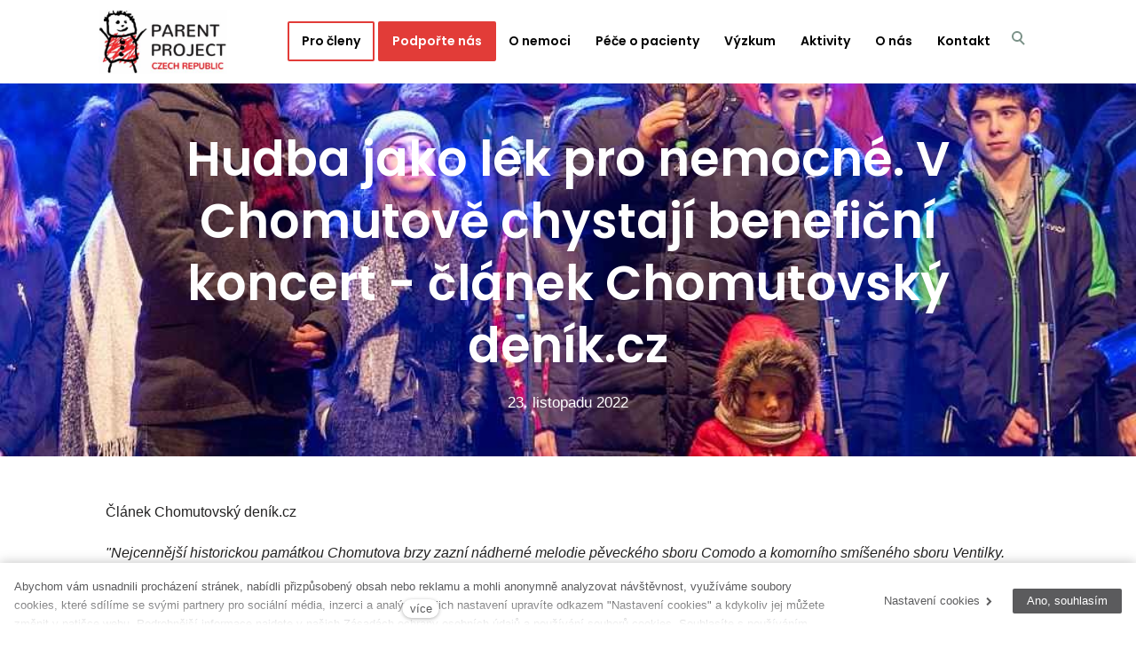

--- FILE ---
content_type: text/html; charset=utf-8
request_url: https://www.parentproject.cz/blog/hudba-jako-lek-pro-nemocne-v-chomutove-chystaji-beneficni-koncert-clanek-chomuto
body_size: 8065
content:
<!DOCTYPE html>
<html lang = "cs" class = "no-js">
<head>
  

<link type="text/css" href="https://fonts.googleapis.com/css?family=Open+Sans:300,300i,400,400i,600,600i,700,700i&amp;subset=latin-ext" rel="stylesheet" />
<link type="text/css" href="https://fonts.googleapis.com/css?family=Poppins:200,200i,300,300i,400,400i,500,500i,600,600i,700,700i&amp;subset=latin-ext" rel="stylesheet" />
<link type="text/css" href="https://fonts.googleapis.com/css?family=Roboto:100,100i,300,300i,400,400i,500,500i,700,700i&amp;subset=latin-ext" rel="stylesheet" />
<link type="text/css" href="https://www.parentproject.cz/assets/cs/css/cached.1750246325.core.css" rel="stylesheet" />




  

<meta charset="utf-8" />
<meta name="keywords" content="svalová dystrofie, duchenne, becker, výzkum, pomoc, péče, léčba, bmd, dmd" />
<meta name="description" content="Hudba jako lék pro nemocné. V Chomutově chystají benefiční koncert - článek Chomutovský deník.cz" />
<meta name="author" content="solidpixels., https://www.solidpixels.com" />
<meta name="robots" content="index, follow" />
<meta property="og:type" content="article" />
<meta property="og:site_name" content="ParentProject.cz" />
<meta property="og:url" content="https://www.parentproject.cz/blog/hudba-jako-lek-pro-nemocne-v-chomutove-chystaji-beneficni-koncert-clanek-chomuto" />
<meta property="og:title" content="Hudba jako lék pro nemocné. V Chomutově chystají benefiční koncert - článek  | Parent Project" />
<meta property="og:description" content="Hudba jako lék pro nemocné. V Chomutově chystají benefiční koncert - článek Chomutovský deník.cz" />
<meta property="og:image" content="https://www.parentproject.cz/files/advent-rozsviceni-stromu-chomutov-ohnostroj-20181203-25-denik-galerie-8002x.jpg" />
<meta name="google-site-verification" content="PjQW94h_35awoyGr5-tG8R0oKyJPKasQVYNVpC6Xn68" />
<meta name="fb:app_id" content="518936135263185" />
<meta name="msapplication-TileImage" content="https://www.parentproject.cz/files/resize/144/144/logo2.png" />
<meta name="msapplication-square70x70logo" content="https://www.parentproject.cz/files/resize/70/70/logo2.png" />
<meta name="viewport" content="width=device-width, initial-scale=1.0" />
<meta http-equiv="X-UA-Compatible" content="IE=edge" />
<title>Hudba jako lék pro nemocné. V Chomutově chystají benefiční koncert - článek  | Parent Project</title>
<script type="text/javascript">var CMS_URL = "https://www.parentproject.cz";</script>
<script type="text/javascript">var CMS_ASSETS_URL = "https://www.parentproject.cz/assets/cs";</script>
<script type="text/javascript" src="https://cdn.solidpixels.com/2.18/template_core/js/vendor/modernizr.js?1633635996"> </script>
<script type="text/javascript">var CMS_CONFIG = {"app":{"nav":{"selector":"[data-nav=\"priority\"]","useMobileOnPhone":false,"useMobileOnTablet":false,"useMobileOnDesktop":false,"sm":{"type":"toggle","collapsible":false},"lg":{"type":"priority"}},"breakpoints":{"nav":1200,"grid":320,"screenSmall":480,"layout":1200,"image":{"360":360,"640":640,"980":980,"1280":1280,"1920":1920,"2600":2600}},"typography":{"headingsLarge":1.2,"headingsModularRatio":{"sm":1.25,"md":1.33}},"defaults":{"imagePlaceholder":"none","lazyImages":{"init":false,"lazyClass":"is-lazy","loadingClass":"is-loading","loadedClass":"is-loaded","expand":800,"hFac":1},"inViewport":{"elementSelector":".section-body, .section .row-main, .gallery-item","offset":0,"onlyForward":true},"coverVideo":{"aspectRatio":1.7778,"width":"1120","height":"630","showPlaceholder":false,"audio":false,"autoplay":true,"autoplayOffset":100,"cover":true,"startTime":null},"scrollTo":{"elementSelector":"a[href*=\\#]:not([href=\\#]):not(.no-scroll)","offsetTop":0,"timing":1000},"attachment":{"elementSelector":"input.field-control[type=\"file\"]","resetButtonClass":"icon icon-times","filenameLabelClass":"field-filename"},"swiper":{"containerModifierClass":"gallery-slider-","slideClass":"gallery-slider-item","slideActiveClass":"is-active","wrapperClass":"gallery-slider-wrapper","loop":true,"navigation":{"nextEl":".slider-btn-next","prevEl":".slider-btn-prev"},"pagination":{"el":".slider-pager","type":"bullets","clickable":true}},"map":{"libraries":[],"filters":[]}}},"language":{"name":"cs","name_full":"\u010cesk\u00fd","prefix":"cs","assets":"cs","i18n":"cs","locale":["cs_CZ.utf-8"],"cms_status":1,"i18n_messages":{":count files":{"one":":count soubor","few":":count soubory","other":":count soubor\u016f"},"date":{"date":{"long":"%N, %d. %C %Y","short":"%d.%m.%Y"},"days":{"abbr":["Ne","Po","\u00dat","St","\u010ct","P\u00e1","So"],"acc":["V ned\u011bli","V pond\u011bl\u00ed","V \u00fater\u00fd","Ve st\u0159edu","Ve \u010dtvrtek","V p\u00e1tek","V sobotu"],"other":["Ned\u011ble","Pond\u011bl\u00ed","\u00dater\u00fd","St\u0159eda","\u010ctvrtek","P\u00e1tek","Sobota"]},"months":{"abbr":["Led","\u00dano","B\u0159e","Dub","Kv\u011b","\u010crv","\u010crc","Srp","Z\u00e1\u0159","\u0158\u00edj","Lis","Pro"],"gen":["ledna","\u00fanora","b\u0159ezna","dubna","kv\u011btna","\u010dervna","\u010dervence","srpna","z\u00e1\u0159\u00ed","\u0159\u00edjna","listopadu","prosince"],"other":["Leden","\u00danor","B\u0159ezen","Duben","Kv\u011bten","\u010cerven","\u010cervenec","Srpen","Z\u00e1\u0159\u00ed","\u0158\u00edjen","Listopad","Prosinec"]},"order":["date","month","year"],"time":{"long":"%H:%M:%S","short":"%H:%M"},"am":"dop.","pm":"odp.","less_than_minute_ago":"p\u0159ed chv\u00edl\u00ed","minute_ago":{"one":"p\u0159ibli\u017en\u011b p\u0159ed minutou","other":"p\u0159ed {delta} minutami"},"hour_ago":{"one":"p\u0159ibli\u017en\u011b p\u0159ed hodinou","other":"p\u0159ed {delta} hodinami"},"day_ago":{"one":"v\u010dera","other":"p\u0159ed {delta} dny"},"week_ago":{"one":"p\u0159ed t\u00fddnem","other":"p\u0159ed {delta} t\u00fddny"},"month_ago":{"one":"p\u0159ed m\u011bs\u00edcem","other":"p\u0159ed {delta} m\u011bs\u00edci"},"year_ago":{"one":"p\u0159ed rokem","other":"p\u0159ed {delta} lety"},"less_than_minute_until":"za chv\u00edli","minute_until":{"one":"p\u0159ibli\u017en\u011b za minutu","few":"za {delta} minuty","other":"za {delta} minut"},"hour_until":{"one":"p\u0159ibli\u017en\u011b za hodinu","few":"za {delta} hodiny","other":"za {delta} hodin"},"day_until":{"one":"z\u00edtra","few":"za {delta} dny","other":"za {delta} dn\u016f"},"week_until":{"one":"za t\u00fdden","few":"za {delta} t\u00fddny","other":"za {delta} t\u00fddn\u016f"},"month_until":{"one":"za m\u011bs\u00edc","few":"za {delta} m\u011bs\u00edce","other":"za {delta} m\u011bs\u00edc\u016f"},"year_until":{"one":"za rok","few":"za {delta} roky","other":"za {delta} let"},"never":"nikdy"},"valid":{"alpha":"Pole :field m\u016f\u017ee obsahovat pouze p\u00edsmena","alpha_dash":"Pole :field m\u016f\u017ee obsahovat pouze p\u00edsmena, \u010d\u00edslice, poml\u010dku a potr\u017e\u00edtko","alpha_numeric":"Pole :field m\u016f\u017ee obsahovat pouze p\u00edsmena a \u010d\u00edslice","color":"Do pole :field mus\u00edte zadat k\u00f3d barvy","credit_card":"Do pole :field mus\u00edte zadat platn\u00e9 \u010d\u00edslo platebn\u00ed karty","date":"Do pole :field mus\u00edte zadat datum","decimal":{"one":"Do pole :field mus\u00edte zadat \u010d\u00edslo s jedn\u00edm desetinn\u00fdm m\u00edstem","other":"Do pole :field mus\u00edte zadat \u010d\u00edslo s :param2 desetinn\u00fdmi m\u00edsty"},"digit":"Do pole :field mus\u00edte zadat cel\u00e9 \u010d\u00edslo","email":"Do pole :field mus\u00edte zadat emailovou adresu","email_domain":"Do pole :field mus\u00edte zadat platnou emailovou dom\u00e9nu","equals":"Pole :field se mus\u00ed rovnat :param2","exact_length":{"one":"Pole :field mus\u00ed b\u00fdt dlouh\u00e9 p\u0159esn\u011b 1 znak","few":"Pole :field mus\u00ed b\u00fdt p\u0159esn\u011b :param2 znaky dlouh\u00e9","other":"Pole :field mus\u00ed b\u00fdt p\u0159esn\u011b :param2 znak\u016f dlouh\u00e9"},"in_array":"Do pole :field mus\u00edte vlo\u017eit pouze jednu z dovolen\u00fdch mo\u017enost\u00ed","ip":"Do pole :field mus\u00edte zadat platnou ip adresu","match":"Pole :field se mus\u00ed shodovat s polem :param2","max_length":{"few":"Pole :field mus\u00ed b\u00fdt nanejv\u00fd\u0161 :param2 znaky dlouh\u00e9","other":"Pole :field mus\u00ed b\u00fdt nanejv\u00fd\u0161 :param2 znak\u016f dlouh\u00e9"},"min_length":{"one":"Pole :field mus\u00ed b\u00fdt alespo\u0148 jeden znak dlouh\u00e9","few":"Pole :field mus\u00ed b\u00fdt alespo\u0148 :param2 znaky dlouh\u00e9","other":"Pole :field mus\u00ed b\u00fdt alespo\u0148 :param2 znak\u016f dlouh\u00e9"},"not_empty":"Pole :field nesm\u00ed b\u00fdt pr\u00e1zdn\u00e9","numeric":":field mus\u00ed m\u00edt \u010d\u00edselnou hodnotu","phone":"Pole :field mus\u00ed b\u00fdt platn\u00e9 telefonn\u00ed \u010d\u00edslo","range":"Hodnota pole :field mus\u00ed le\u017eet v intervalu od :param2 do :param3","regex":"Pole :field mus\u00ed spl\u0148ovat po\u017eadovan\u00fd form\u00e1t","url":"Do pole :field mus\u00edte zadat platnou adresu URL"},":field must contain only letters":"Pole \":field\" m\u016f\u017ee obsahovat pouze p\u00edsmena",":field must contain only numbers, letters and dashes":"Pole \":field\" m\u016f\u017ee obsahovat pouze p\u00edsmena, \u010d\u00edslice, poml\u010dku a potr\u017e\u00edtko",":field must contain only letters and numbers":"Pole \":field\" m\u016f\u017ee obsahovat pouze p\u00edsmena a \u010d\u00edslice",":field must be a color":"Do pole \":field\" mus\u00edte zadat k\u00f3d barvy",":field must be a credit card number":"Do pole \":field\" mus\u00edte zadat platn\u00e9 \u010d\u00edslo platebn\u00ed karty",":field must be a date":"Do pole \":field\" mus\u00edte zadat datum",":field must be a decimal with :param2 places":{"one":"Do pole \":field\" mus\u00edte zadat \u010d\u00edslo s <strong>jedn\u00edm<\/strong> desetinn\u00fdm m\u00edstem","other":"Do pole \":field\" mus\u00edte zadat \u010d\u00edslo s <strong>:param2<\/strong> desetinn\u00fdmi m\u00edsty"},":field must be a digit":"Do pole \":field\" mus\u00edte zadat cel\u00e9 \u010d\u00edslo",":field must be an email address":"Do pole \":field\" mus\u00edte zadat emailovou adresu",":field must contain a valid email domain":"Do pole \":field\" mus\u00edte zadat platnou emailovou dom\u00e9nu",":field must equal :param2":"Pole \":field\" se mus\u00ed rovnat <strong>:param2<\/strong>",":field must be exactly :param2 characters long":{"one":"Pole \":field\" mus\u00ed b\u00fdt dlouh\u00e9 p\u0159esn\u011b <strong>1<\/strong> znak","few":"Pole \":field\" mus\u00ed b\u00fdt p\u0159esn\u011b <strong>:param2<\/strong> znaky dlouh\u00e9","other":"Pole \":field\" mus\u00ed b\u00fdt p\u0159esn\u011b <strong>:param2<\/strong> znak\u016f dlouh\u00e9"},":field must be one of the available options":"Do pole \":field\" mus\u00edte vlo\u017eit pouze jednu z dovolen\u00fdch mo\u017enost\u00ed",":field must be an ip address":"Do pole \":field\" mus\u00edte zadat platnou ip adresu",":field must be the same as :param3":"Pole \":field\" se mus\u00ed shodovat s polem <strong>\":param3\"<\/strong>",":field must not exceed :param2 characters long":{"few":"Pole \":field\" mus\u00ed b\u00fdt nanejv\u00fd\u0161 <strong>:param2<\/strong> znaky dlouh\u00e9","other":"Pole \":field\" mus\u00ed b\u00fdt nanejv\u00fd\u0161 <strong>:param2<\/strong> znak\u016f dlouh\u00e9"},":field must be at least :param2 characters long":{"one":"Pole \":field\" mus\u00ed b\u00fdt alespo\u0148 <strong>1<\/strong> znak dlouh\u00e9","few":"Pole \":field\" mus\u00ed b\u00fdt alespo\u0148 <strong>:param2<\/strong> znaky dlouh\u00e9","other":"Pole \":field\" mus\u00ed b\u00fdt alespo\u0148 <strong>:param2<\/strong> znak\u016f dlouh\u00e9"},":field must not be empty":"Pole \":field\" nesm\u00ed b\u00fdt pr\u00e1zdn\u00e9",":field must be numeric":"\":field\" mus\u00ed m\u00edt \u010d\u00edselnou hodnotu",":field must be a phone number":"Pole \":field\" mus\u00ed b\u00fdt platn\u00e9 telefonn\u00ed \u010d\u00edslo",":field must be within the range of :param2 to :param3":"Hodnota pole \":field\" mus\u00ed le\u017eet v intervalu <strong>od :param2 do :param3<\/strong>",":field does not match the required format":"Pole \":field\" mus\u00ed spl\u0148ovat po\u017eadovan\u00fd form\u00e1t",":field must be a url":"Do pole \":field\" mus\u00edte zadat platnou adresu URL",":field is not valid domain \/ hostname":"Do pole \":field\" mus\u00edte zadat platnou dom\u00e9nu"},"validation":{"required":"Pole \"{label}\" nesm\u00ed b\u00fdt pr\u00e1zdn\u00e9","email":"Do pole \"{label}\" mus\u00edte zadat emailovou adresu","tel":"Pole \"{label}\" mus\u00ed b\u00fdt platn\u00e9 telefonn\u00ed \u010d\u00edslo","maxLength":"Pole \"{label}\" mus\u00ed b\u00fdt nanejv\u00fd\u0161 <strong>{maxLength}<\/strong> znak\u016f dlouh\u00e9","minLength":"Pole \"{label}\" mus\u00ed b\u00fdt alespo\u0148 <strong>{minLength}<\/strong> znak\u016f dlouh\u00e9"},"i18n_code":"cs","site_url":"https:\/\/www.parentproject.cz"},"cms_language":"cs","is_superadmin":false,"site_url":"https:\/\/www.parentproject.cz","assets_url":"https:\/\/www.parentproject.cz\/assets\/cs","cdn_url":"https:\/\/cdn.solidpixels.com\/2.18","cms_url":"https:\/\/www.parentproject.cz\/cms\/","cookies":{"bar_hidden":false,"ac_allowed":true,"mc_allowed":true},"export_google_spreadsheet_linked":false,"api_google_key":"AIzaSyDRBGc8_xMTNSfxdh1606ozSeqlgnJOgBI"};</script>
<script type="text/javascript">
      (function(w){
        var cachedDate = !!localStorage.fontCacheExpires && parseInt(localStorage.getItem('fontCacheExpires'));
        var currentTime = new Date().getTime();

        if (cachedDate && cachedDate > currentTime) {
          document.documentElement.className += ' fonts-loaded';
        }
      }(this));
</script>
<script type="text/javascript">CMS_CONFIG.fonts = {"Open Sans":[{"weight":"300"},{"weight":"400"},{"weight":"600"},{"weight":"700"}],"Poppins":[{"weight":"200"},{"weight":"300"},{"weight":"400"},{"weight":"500"},{"weight":"600"},{"weight":"700"}],"Roboto":[{"weight":"100"},{"weight":"300"},{"weight":"400"},{"weight":"500"},{"weight":"700"}]};</script>
<link type="image/png" href="https://www.parentproject.cz/files/logo2.png" rel="shortcut icon" />
<link href="https://www.parentproject.cz/files/resize/57/57/logo2.png" rel="apple-touch-icon-precomposed" sizes="57x57" />
<link href="https://www.parentproject.cz/files/resize/114/114/logo2.png" rel="apple-touch-icon-precomposed" sizes="114x114" />
<link href="https://www.parentproject.cz/files/resize/72/72/logo2.png" rel="apple-touch-icon-precomposed" sizes="72x72" />
<link href="https://www.parentproject.cz/files/resize/144/144/logo2.png" rel="apple-touch-icon-precomposed" sizes="144x144" />
<link href="https://www.parentproject.cz/files/resize/60/60/logo2.png" rel="apple-touch-icon-precomposed" sizes="60x60" />
<link href="https://www.parentproject.cz/files/resize/120/120/logo2.png" rel="apple-touch-icon-precomposed" sizes="120x120" />
<link href="https://www.parentproject.cz/files/resize/76/76/logo2.png" rel="apple-touch-icon-precomposed" sizes="76x76" />
<link type="image/png" href="https://www.parentproject.cz/files/resize/96/96/logo2.png" rel="icon" sizes="96x96" />
<link type="image/png" href="https://www.parentproject.cz/files/resize/32/32/logo2.png" rel="icon" sizes="32x32" />
<link type="image/png" href="https://www.parentproject.cz/files/resize/16/16/logo2.png" rel="icon" sizes="16x16" />
<link type="image/png" href="https://www.parentproject.cz/files/resize/128/128/logo2.png" rel="icon" sizes="128x128" />

</head>
<body class = "production not-mobile not-tablet use-header-fixed  use-header-boxed page-animation-scroll use-headings-underline cms-article-read cms-article-cs_article873">


<div id = "page" class = "page">
    <div id = "header" class = "header">
      <div class = "row-main">
        <div class = "menubar">
          <div class = "menubar-cell menubar-header">
              <div class = "logo logo-image">
        
                  <a class = "logo-element" href = "https://www.parentproject.cz" title = "ParentProject.cz">
<span>
<img src="https://www.parentproject.cz/files/logo.jpg" alt="ParentProject.cz"></img></span></a>
              </div>
        
          </div><!-- /menubar-header -->
        
            <div class = "menubar-cell menubar-primary" data-nav = "priority" data-submenu = "doubleTap">
              <button type = "button" data-toggle = "nav" data-target = "#menu-main" class = "nav-toggle" aria-expanded = "false">
                <span class = "nav-toggle-icon"></span> <span class = "nav-toggle-label">Menu</span>
              </button>
        
              <nav id = "menu-main" class = "nav nav-primary" aria-label = "Hlavní navigace">
                
<ul id="menu-1" class=" reset"> 
<li class="highlight-border"> 
<a href="https://www.parentproject.cz/pro-cleny" class="">
<span>Pro členy</span></a></li> 
<li class="highlight"> 
<a href="https://www.parentproject.cz/podporte-nas" class="">
<span>Podpořte nás</span></a></li> 
<li class=""> 
<a href="#" class="">
<span>O nemoci</span></a>
<div class="submenu"> 
<ul id="menu-93" class=" reset"> 
<li class=""> 
<a href="https://www.parentproject.cz/prvni-kroky-po-diagnoze" class="">
<span>První kroky po diagnóze</span></a></li> 
<li class=""> 
<a href="https://www.parentproject.cz/informace-o-dmdbmd" class="">
<span>Informace o DMD/BMD</span></a></li> 
<li class=""> 
<a href="https://www.parentproject.cz/genetika" class="">
<span>Genetika</span></a></li> 
<li class=""> 
<a href="https://www.parentproject.cz/prenasecky" class="">
<span>Přenašečky</span></a></li> 
<li class=""> 
<a href="https://www.parentproject.cz/literatura" class="">
<span>Literatura</span></a></li> 
<li class=""> 
<a href="https://www.parentproject.cz/nervosvalova-onemocneni-detskeho-veku" class="">
<span>Nervosvalová onemocnění dětského věku</span></a></li></ul></div></li> 
<li class=""> 
<a href="#" class="">
<span>Péče o pacienty</span></a>
<div class="submenu"> 
<ul id="menu-135" class=" reset"> 
<li class=""> 
<a href="https://www.parentproject.cz/pece-krok-za-krokem" class="">
<span>Péče krok za krokem</span></a></li> 
<li class=""> 
<a href="https://www.parentproject.cz/ergoterapie" class="">
<span>Ergoterapie</span></a></li> 
<li class=""> 
<a href="https://www.parentproject.cz/socialni-poradenstvi" class="">
<span>Sociální poradenství</span></a></li> 
<li class=""> 
<a href="https://www.parentproject.cz/psychologicka-pece" class="">
<span>Psychologická péče</span></a></li> 
<li class=""> 
<a href="https://www.parentproject.cz/rehabilitacni-pece" class="">
<span>Rehabilitační péče</span></a></li> 
<li class=""> 
<a href="https://www.parentproject.cz/respiracni-pece" class="">
<span>Respirační péče</span></a></li> 
<li class=""> 
<a href="https://www.parentproject.cz/nutricni-pece" class="">
<span>Nutriční péče</span></a></li> 
<li class=""> 
<a href="https://www.parentproject.cz/kortikoidy" class="">
<span>Kortikoidy</span></a></li></ul></div></li> 
<li class=""> 
<a href="#" class="">
<span>Výzkum</span></a>
<div class="submenu"> 
<ul id="menu-153" class=" reset"> 
<li class=""> 
<a href="https://www.parentproject.cz/novinky-z-vyzkumu" class="">
<span>Novinky z výzkumu</span></a></li> 
<li class=""> 
<a href="https://www.parentproject.cz/registr-ready" class="">
<span>Registr REaDY</span></a></li></ul></div></li> 
<li class=""> 
<a href="#" class="">
<span>Aktivity</span></a>
<div class="submenu"> 
<ul id="menu-179" class=" reset"> 
<li class=""> 
<a href="https://www.parentproject.cz/kalendar-akci" class="">
<span>Kalendář akcí</span></a></li> 
<li class=""> 
<a href="https://www.parentproject.cz/akce" class="">
<span>Akce</span></a></li> 
<li class=""> 
<a href="https://www.parentproject.cz/je-pravda-ze" class="">
<span>Je pravda, že...?</span></a></li> 
<li class=""> 
<a href="https://www.parentproject.cz/ve-stinu-duchenna" class="">
<span>Ve stínu Duchenna</span></a></li> 
<li class=""> 
<a href="https://www.parentproject.cz/svetovy-den-svalove-dystrofie" class="">
<span>Světový den svalové dystrofie</span></a></li> 
<li class=""> 
<a href="https://www.parentproject.cz/odborne-konference" class="">
<span>Odborné konference</span></a></li> 
<li class=""> 
<a href="https://www.parentproject.cz/projekty" class="">
<span>Projekty</span></a></li></ul></div></li> 
<li class=""> 
<a href="#" class="">
<span>O nás</span></a>
<div class="submenu"> 
<ul id="menu-143" class=" reset"> 
<li class=""> 
<a href="https://www.parentproject.cz/aktuality" class="">
<span>Aktuality</span></a></li> 
<li class=""> 
<a href="https://www.parentproject.cz/poslani" class="">
<span>Poslání</span></a></li> 
<li class=""> 
<a href="https://www.parentproject.cz/pribehy" class="">
<span>Příběhy</span></a></li> 
<li class=""> 
<a href="https://www.parentproject.cz/media" class="">
<span>Média</span></a></li> 
<li class=""> 
<a href="https://www.parentproject.cz/podporovatele-a-darci" class="">
<span>Podporovatelé a dárci</span></a></li> 
<li class=""> 
<a href="https://www.parentproject.cz/dokumenty" class="">
<span>Dokumenty</span></a></li> 
<li class=""> 
<a href="https://www.parentproject.cz/kontaktni-centrum" class="">
<span>Kontaktní centrum</span></a></li></ul></div></li> 
<li class=""> 
<a href="https://www.parentproject.cz/kontakt" class="">
<span>Kontakt</span></a></li></ul>
              </nav>
            </div><!-- /menubar-menu -->
        
        
          <div class="search-form" id="search-form">
    <form action = "https://www.parentproject.cz/vyhledavani" autocomplete = "off" name="searchForm" id="searchForm" class="form">
        <input type="text" class="search-input" id="search-input" name="q" placeholder="Hledat..."
               autocomplete="off" required>
        <!-- <button tabindex="-1" type="reset" class="search-reset btn btn-icon" id="search-reset">
            &times;
        </button> -->
        <button type="submit" class="search-submit" id="search-submit" title="Hledat">
            <i class="icon icon-search" aria-hidden="true"></i>
            <!--<img src="../../assets/cs/images/icon-search.svg"></img>-->
        </button>
    </form>
</div>

        
        </div>
          <div class = "login-status">
</div>
<!-- /menubar -->
      </div>
    </div>
  <div id = "main" class = "main">
      
<div class="section section-has-background section-height-normal section-align-middle section-color-inverse article-hero">
<div class="section-body">
<div class="row-main"> 
<div class="col col-1-12 grid-12-12"> 
<div class="block block-inline article-title" data-lb="region" data-lb-id="row-0-column-0-region-0"> <h1 class="center">Hudba jako lék pro nemocné. V Chomutově chystají benefiční koncert - článek Chomutovský deník.cz</h1>

</div></div></div>

<div class="row-main"> 
<div class="col col-1-12 grid-12-12"> 
<div class="block block-inline article-date" data-lb="region" data-lb-id="row-1-column-0-region-0"> <p class="center">23. listopadu 2022</p>

</div></div></div></div><div class="section-background section-background-cover" style="background-color:#fff"><img class="is-lazy" style="object-position:50% 50%;font-family:&#x27;object-fit:cover;object-position:50% 50%&#x27;" srcSet="https://www.parentproject.cz/files/responsive/360/0/advent-rozsviceni-stromu-chomutov-ohnostroj-20181203-25-denik-galerie-8002x.jpg 360w,https://www.parentproject.cz/files/responsive/640/0/advent-rozsviceni-stromu-chomutov-ohnostroj-20181203-25-denik-galerie-8002x.jpg 640w,https://www.parentproject.cz/files/responsive/980/0/advent-rozsviceni-stromu-chomutov-ohnostroj-20181203-25-denik-galerie-8002x.jpg 980w,https://www.parentproject.cz/files/responsive/1280/0/advent-rozsviceni-stromu-chomutov-ohnostroj-20181203-25-denik-galerie-8002x.jpg 1024w" sizes="(orientation: portrait) 236.00vw, 100vw"/></div></div>
<div class="section section-height-normal section-align-middle section-color-default">
<div class="section-body">
<div class="row-main"> 
<div class="col col-1-12 grid-12-12"> 
<div class="block block-inline" data-lb="region" data-lb-id="row-0-column-0-region-0"> Článek Chomutovský deník.cz
</div></div></div>

<div class="row-main"> 
<div class="col col-1-12 grid-12-12"> 
<div class="block block-inline" data-lb="region" data-lb-id="row-1-column-0-region-0"> <em>"Nejcennější historickou památkou Chomutova brzy zazní nádherné melodie pěveckého sboru Comodo a komorního smíšeného sboru Ventilky. V&nbsp;gotickém kostele na náměstí 1.&nbsp;máje se totiž ve čtvrtek 24.&nbsp;listopadu uskuteční benefiční koncert pořádaný organizací Parent Project."</em>
</div></div></div>

<div class="row-main"> 
<div class="col col-1-12 grid-12-12"> 
<div class="block block-button" data-lb="region" data-lb-id="row-2-column-0-region-0"> <div class="left"><a class="btn btn-a btn-default" href="https://chomutovsky.denik.cz/zpravy_region/chomutov-beneficni-koncert-20221123.html?fbclid=IwAR0FAY8mCxNRPeJsF9inO-t5zbR-GEgEWvB5ge-fe-MBZSWIAbjasZIXqfU" target="_blank"><span>Přejít na článek</span></a></div>
</div></div></div></div></div>

<div class = "section">
  <div class = "section-body">
    <div class = "row-main">
      <div class = "col col-1-12 grid-12-12">
        <ul class="social-link-list center">
          <li>
            <a target="_blank" href="https://www.facebook.com/sharer/sharer.php?u=https%3A%2F%2Fwww.parentproject.cz%2Fblog%2Fhudba-jako-lek-pro-nemocne-v-chomutove-chystaji-beneficni-koncert-clanek-chomuto%3F20251107" class="social-link social-link-share social-facebook" title="Facebook" target="_blank" aria-label="Sdílet na Facebooku">
              <span>Facebook</span>
            </a>
          </li>

          <li>
            <a target="_blank" href="https://twitter.com/share?url=https%3A%2F%2Fwww.parentproject.cz%2Fblog%2Fhudba-jako-lek-pro-nemocne-v-chomutove-chystaji-beneficni-koncert-clanek-chomuto%3F20251107&amp;text=Hudba+jako+l%C3%A9k+pro+nemocn%C3%A9.+V+Chomutov%C4%9B+chystaj%C3%AD+benefi%C4%8Dn%C3%AD+koncert+-+%C4%8Dl%C3%A1nek+Chomutovsk%C3%BD+den%C3%ADk.cz" class="social-link social-link-share social-twitter" title="Twitter" target="_blank" aria-label="Sdílet na Twitteru">
              <span>Twitter</span>
            </a>
          </li>

          <li>
            <a target="_blank" href="https://www.linkedin.com/shareArticle?mini=1&amp;url=https%3A%2F%2Fwww.parentproject.cz%2Fblog%2Fhudba-jako-lek-pro-nemocne-v-chomutove-chystaji-beneficni-koncert-clanek-chomuto%3F20251107&amp;summary=Hudba+jako+l%C3%A9k+pro+nemocn%C3%A9.+V+Chomutov%C4%9B+chystaj%C3%AD+benefi%C4%8Dn%C3%AD+koncert+-+%C4%8Dl%C3%A1nek+Chomutovsk%C3%BD+den%C3%ADk.cz" class="social-link social-link-share social-linkedin" title="LinkedIn" target="_blank" aria-label="Sdílet na LinkedIn">
              <span>LinkedIn</span>
            </a>
          </li>
        </ul>
      </div>
    </div>
  </div><!-- /section-body -->
</div><!-- /section -->

  </div>
  <div id = "footer" class = "footer" role = "contentinfo">

<div class="row-main"> 
<div class="col col-1-12 grid-4-12"> 
<div class="block block-inline" data-lb="region" data-lb-id="row-0-column-0-region-0"> <p><strong>Kontakt</strong></p>

</div> 
<div class="block block-inline" data-lb="region" data-lb-id="row-0-column-0-region-1"> <p>PARENT PROJECT, z.s.<br />
Rudé armády 59,&nbsp;431 44&nbsp;&nbsp;Droužkovice</p>

<p><a href="mailto:parentproject@parentproject.cz">parentproject@parentproject.cz</a></p>

</div></div> 
<div class="col col-5-12 grid-4-12"> 
<div class="block block-inline" data-lb="region" data-lb-id="row-0-column-1-region-0"> <p><strong>Chcete se zapojit?&nbsp;</strong></p>

</div> 
<div class="block block-inline" data-lb="region" data-lb-id="row-0-column-1-region-1"> <p><a href="https://www.parentproject.cz/podporte-nas">Podpořte nás</a><br />
<a href="https://www.parentproject.cz/prihlasovani">Staňte se členem spolku</a></p>

</div></div> 
<div class="col col-9-12 grid-4-12"> 
<div class="row"> 
<div class="col col-1-12 grid-12-12"> 
<div class="block block-inline" data-lb="region" data-lb-id="row-0-column-0-region-0"> <p><strong>Sledujte nás</strong></p>

</div></div></div>

<div class="row"> 
<div class="col col-1-12 grid-12-12"> 
<div class="block block-social_icons" data-lb="region" data-lb-id="row-1-column-0-region-0"> <ul class="social-link-list"><li><a href="https://www.facebook.com/parentproject.cz" class="social-link has-icon social-facebook" title="Facebook" target="_blank" aria-label="Přejít na Facebook"><i class="icon icon-facebook"></i></a></li><li><a href="https://www.instagram.com/parentprojectczech" class="social-link has-icon social-instagram" title="Instagram" target="_blank" aria-label="Přejít na Instagram"><i class="icon icon-instagram"></i></a></li><li><a href="https://www.youtube.com/user/ParentProject" class="social-link has-icon social-youtube" title="Youtube" target="_blank" aria-label="Přejít na Youtube"><i class="icon icon-youtube"></i></a></li></ul>
</div></div></div></div></div>

<div class="row-main"> 
<div class="col col-1-12 grid-12-12"> 
<div class="block block-inline" data-lb="region" data-lb-id="row-1-column-0-region-0"> <div></div>
</div></div></div>

<div class="row-main"> 
<div class="col col-1-12 grid-12-12"> 
<div class="block block-inline" data-lb="region" data-lb-id="row-2-column-0-region-0"> <div></div>
</div></div></div>

<div class="row-main"> 
<div class="col col-1-12 grid-12-12"> 
<div class="block block-footer" data-lb="region" data-lb-id="row-3-column-0-region-0"> <p class="center">Tyto stránky běží na <a class="author" href="https://www.solidpixels.net" target="_blank"><strong>solidpixels.</strong></a> </p>
</div></div></div>
  </div>
  
  
</div>

  <div id="panel-cookies" class="cookie-bar">
  <div class="cookie-bar-wrapper">
    <div class="cookie-bar-content">
      <div class="cookie-bar-message">
        <p>Abychom vám usnadnili procházení stránek, nabídli přizpůsobený obsah nebo reklamu a mohli anonymně analyzovat návštěvnost, využíváme soubory cookies, které sdílíme se svými partnery pro sociální média, inzerci a analýzu. Jejich nastavení upravíte odkazem "Nastavení cookies" a kdykoliv jej můžete změnit v patičce webu. Podrobnější informace najdete v našich Zásadách ochrany osobních údajů a používání souborů cookies. Souhlasíte s používáním cookies?</p>

      </div>

      <div class="cookie-bar-settings">
        <div class="field field-form_checkbox">
          <div class="field-wrapper">
            <input type="checkbox" value="1" id="cookies_allow_fc" checked="checked" disabled="disabled">
            <label for="cookies_allow_fc">Funkční cookies</label>
          </div>
          <div class="cookie-description">
            <p>Zprostředkovávají základní funkčnost stránky, web bez nich nemůže fungovat.</p>

          </div>
        </div>

        <div class="field field-form_checkbox">
          <div class="field-wrapper">
            <input type="checkbox" id="cookies_allow_ac" value="1" checked="checked" />
            <label for="cookies_allow_ac">Analytické cookies</label>
          </div>
          <div class="cookie-description">
            <p>Počítají návštěvnost webu a sběrem anonymních statistik umožňují provozovateli lépe pochopit své návštěvníky a stránky tak neustále vylepšovat.</p>

          </div>
        </div>

        <div class="field field-form_checkbox">
          <div class="field-wrapper">
            <input type="checkbox" id="cookies_allow_mc" value="1" checked="checked" />
            <label for="cookies_allow_mc">Marketingové cookies</label>
          </div>
          <div class="cookie-description">
            <p>Shromažďují informace pro lepší přizpůsobení reklamy vašim zájmům, a to na těchto webových stránkách i mimo ně.</p>

          </div>
        </div>
      </div>
    </div><!-- /cookie-bar-content -->

    <div class="cookie-bar-actions">
      <button class="btn btn-sm btn-simple js-cookies-toggle-settings"><span>Nastavení cookies&nbsp;<i class="icon icon-chevron-right"></i></span></button>
      <button class="btn btn-sm btn-confirm js-cookies-confirm site_cookies_notification_close"><span>Ano, souhlasím</span></button>
    </div><!-- /cookie-bar-actions -->
  </div><!-- /cookie-bar-wrapper -->
</div><!-- /panel-fixed -->



<script type="text/javascript" src="https://www.parentproject.cz/assets/cs/js/cached.1633635997.core.js"></script>
<script type="text/javascript" src="https://www.parentproject.cz/assets/cs/js/cached.1750246325.module.js"></script>
<script type="text/javascript" src="https://www.parentproject.cz/assets/cs/js/cached.1750246325.app.js"></script>
<script type="text/javascript" src="https://www.parentproject.cz/assets/cs/js/cached.app.init.js"></script>

</body>
</html>

--- FILE ---
content_type: text/css
request_url: https://www.parentproject.cz/assets/cs/css/cached.1750246325.core.css
body_size: 33577
content:
/* File: https://www.parentproject.cz/assets/cs/css/style.css
   Compiled at: 2025-06-18 13:32:07 
================================ */
.text-hide{font:0/0 a;color:transparent;text-decoration:none}.no-select{-webkit-user-select:none;-moz-user-select:none;-ms-user-select:none;user-select:none}.no-scroll,.no-scroll body{position:relative;overflow:hidden}.clearfix:after{content:" ";display:block;clear:both}.pull-right{float:right!important}.pull-left{float:left!important}.hide,.js .jsHide{display:none!important}.show{display:block!important}.invisible{visibility:hidden}.js .jsOut,.out{position:absolute;left:-5000px;top:-5000px}.pagination-first,.pagination-last,.visually-hidden{position:absolute;height:1px!important;width:1px!important;overflow:hidden;border:0!important;clip:rect(0 0 0 0);margin:-1px!important;padding:0!important}.hidden{display:none!important;visibility:hidden!important}.reset{border:0;margin:0;padding:0;background:0 0;box-shadow:none}.reset td,.reset th{border:0;background:0 0;padding:0}.reset>dd,.reset>dt,.reset>li{margin:0;padding:0;background:0 0;border:0;float:none;width:auto}.align-left,.left{text-align:left}.align-right,.right{text-align:right}.align-center,.center{text-align:center}.align-justify,.justify{text-align:justify}.lower{text-transform:lowercase}.upper{text-transform:uppercase}.bold{font-weight:700}.thin{font-weight:400}.italic{font-style:italic}.normal{font-style:normal}.text-small{font-size:14.45px}.error,.red{color:#ff5c4b}.green,.success{color:#5cb85c}.grey{color:#555}.link-plain,.social-btn{text-decoration:none;background-image:none!important}.no-wrap{white-space:nowrap}.only-mobile{display:block}@media screen and (min-width:641px){.only-mobile{display:none}}.only-tablet{display:none}@media screen and (min-width:641px) and (max-width:992px){.only-tablet{display:block}}.only-tablet-desktop{display:none}@media screen and (min-width:641px){.only-tablet-desktop{display:block}}.only-desktop{display:none}@media screen and (min-width:993px){.only-desktop{display:block}}.js .section-background[data-cover-video]::before,.u-preloader-background{content:'';position:absolute;left:50%;top:50%;width:64px;height:64px;margin:-32px 0 0 -32px;-webkit-animation:rotate 1s linear infinite;animation:rotate 1s linear infinite;background:url(data:image/svg+xml,%3Csvg%20width%3D%2764px%27%20height%3D%2764px%27%20xmlns%3D%22http%3A%2F%2Fwww.w3.org%2F2000%2Fsvg%22%20viewBox%3D%220%200%20100%20100%22%20preserveAspectRatio%3D%22xMidYMid%22%20class%3D%22uil-ring%22%3E%0A%20%20%20%20%3Crect%20x%3D%220%22%20y%3D%220%22%20width%3D%22100%22%20height%3D%22100%22%20fill%3D%22none%22%20class%3D%22bk%22%3E%3C%2Frect%3E%0A%3Ccircle%20cx%3D%2250%22%20cy%3D%2250%22%20r%3D%2247.5%22%20stroke%3D%22%23000000%22%20opacity%3D%220.2%22%20fill%3D%22none%22%20stroke-width%3D%225%22%3E%3C%2Fcircle%3E%0A%20%20%20%20%3Ccircle%20cx%3D%2250%22%20cy%3D%2250%22%20r%3D%2247.5%22%20stroke-dasharray%3D%22193.99334635916975%20104.45795573186061%22%20stroke%3D%22%23ffffff%22%20fill%3D%22none%22%20stroke-width%3D%225%22%3E%0A%20%20%20%20%3C%2Fcircle%3E%0A%3C%2Fsvg%3E) center center no-repeat}.columns .entry:focus a.image img,.columns .entry:hover a.image img,.columns a.image:focus img,.columns a.image:hover img,.u-remove-effects{-webkit-transform:none;transform:none;transition:none}.section-color-default .u-text-color{color:inherit;background-image:url([data-uri]);background-image:linear-gradient(to bottom,rgba(0,0,0,0) 50%,currentColor 50%)}.u-pf{position:fixed}lesshat-selector{-lh-property:0}@-webkit-keyframes fadeIn{0%{opacity:0}100%{opacity:1}}@keyframes fadeIn{0%{opacity:0}100%{opacity:1}}[not-existing]{zoom:1}lesshat-selector{-lh-property:0}@-webkit-keyframes fadeOut{0%{opacity:1}100%{opacity:0}}@keyframes fadeOut{0%{opacity:1}100%{opacity:0}}[not-existing]{zoom:1}.fx-fade-in{-webkit-animation:fadeIn .3s ease-in forwards;animation:fadeIn .3s ease-in forwards}.fx-fade-out{-webkit-animation:fadeOut .3s ease-in forwards;animation:fadeOut .3s ease-in forwards}lesshat-selector{-lh-property:0}@-webkit-keyframes zoomIn{0%{-webkit-transform:scale(1)}100%{-webkit-transform:scale(1.1)}}@keyframes zoomIn{0%{-webkit-transform:scale(1);transform:scale(1)}100%{-webkit-transform:scale(1.1);transform:scale(1.1)}}[not-existing]{zoom:1}lesshat-selector{-lh-property:0}@-webkit-keyframes slideOutUp{0%{-webkit-transform:translate3d(0,0,0)}100%{-webkit-transform:translate3d(0,-100%,0)}}@keyframes slideOutUp{0%{-webkit-transform:translate3d(0,0,0);transform:translate3d(0,0,0)}100%{-webkit-transform:translate3d(0,-100%,0);transform:translate3d(0,-100%,0)}}[not-existing]{zoom:1}lesshat-selector{-lh-property:0}@-webkit-keyframes slideInDown{0%{-webkit-transform:translate3d(0,-100%,0)}100%{-webkit-transform:translate3d(0,0,0)}}@keyframes slideInDown{0%{-webkit-transform:translate3d(0,-100%,0);transform:translate3d(0,-100%,0)}100%{-webkit-transform:translate3d(0,0,0);transform:translate3d(0,0,0)}}[not-existing]{zoom:1}@-webkit-keyframes slideInUp{from{-webkit-transform:translateY(0);transform:translateY(0)}to{-webkit-transform:translateY(-135px);transform:translateY(-135px)}}@keyframes slideInUp{from{-webkit-transform:translateY(0);transform:translateY(0)}to{-webkit-transform:translateY(-135px);transform:translateY(-135px)}}@-webkit-keyframes slideInDown{from{-webkit-transform:translateY(-135px);transform:translateY(-135px)}to{-webkit-transform:translateY(0);transform:translateY(0)}}@keyframes slideInDown{from{-webkit-transform:translateY(-135px);transform:translateY(-135px)}to{-webkit-transform:translateY(0);transform:translateY(0)}}@-webkit-keyframes slideInRight{from{-webkit-transform:translate3d(-100%,0,0);transform:translate3d(-100%,0,0)}to{-webkit-transform:translate3d(0,0,0);transform:translate3d(0,0,0)}}@keyframes slideInRight{from{-webkit-transform:translate3d(-100%,0,0);transform:translate3d(-100%,0,0)}to{-webkit-transform:translate3d(0,0,0);transform:translate3d(0,0,0)}}@-webkit-keyframes revealSlideUp{from{opacity:0;-webkit-transform:translate3d(0,3000px,0);transform:translate3d(0,3000px,0)}to{opacity:1;-webkit-transform:translate3d(0,0,0);transform:translate3d(0,0,0)}}@keyframes revealSlideUp{from{opacity:0;-webkit-transform:translate3d(0,3000px,0);transform:translate3d(0,3000px,0)}to{opacity:1;-webkit-transform:translate3d(0,0,0);transform:translate3d(0,0,0)}}@-webkit-keyframes revealSlideDown{from{opacity:0;-webkit-transform:translate3d(0,-60px,0);transform:translate3d(0,-60px,0)}to{opacity:1;-webkit-transform:translate3d(0,0,0);transform:translate3d(0,0,0)}}@keyframes revealSlideDown{from{opacity:0;-webkit-transform:translate3d(0,-60px,0);transform:translate3d(0,-60px,0)}to{opacity:1;-webkit-transform:translate3d(0,0,0);transform:translate3d(0,0,0)}}@-webkit-keyframes slideOutInRight{from,to{-webkit-transform:translate3d(0,0,0);transform:translate3d(0,0,0)}50%{-webkit-transform:translate3d(6px,0,0);transform:translate3d(6px,0,0)}}@keyframes slideOutInRight{from,to{-webkit-transform:translate3d(0,0,0);transform:translate3d(0,0,0)}50%{-webkit-transform:translate3d(6px,0,0);transform:translate3d(6px,0,0)}}@-webkit-keyframes bounceInUp{60%,from,to{-webkit-animation-timing-function:cubic-bezier(.215,.61,.355,1);animation-timing-function:cubic-bezier(.215,.61,.355,1)}from{opacity:0;-webkit-transform:translate3d(0,3000px,0);transform:translate3d(0,3000px,0)}60%{opacity:1;-webkit-transform:translate3d(0,-20px,0);transform:translate3d(0,-20px,0)}to{opacity:1;-webkit-transform:translate3d(0,0,0);transform:translate3d(0,0,0)}}@keyframes bounceInUp{60%,from,to{-webkit-animation-timing-function:cubic-bezier(.215,.61,.355,1);animation-timing-function:cubic-bezier(.215,.61,.355,1)}from{opacity:0;-webkit-transform:translate3d(0,3000px,0);transform:translate3d(0,3000px,0)}60%{opacity:1;-webkit-transform:translate3d(0,-20px,0);transform:translate3d(0,-20px,0)}to{opacity:1;-webkit-transform:translate3d(0,0,0);transform:translate3d(0,0,0)}}@-webkit-keyframes revealInView{from{-webkit-transform:translate3d(0,70px,0);transform:translate3d(0,70px,0);opacity:0}to{-webkit-transform:translate3d(0,0,0);transform:translate3d(0,0,0);opacity:1}}@keyframes revealInView{from{-webkit-transform:translate3d(0,70px,0);transform:translate3d(0,70px,0);opacity:0}to{-webkit-transform:translate3d(0,0,0);transform:translate3d(0,0,0);opacity:1}}@-webkit-keyframes revealUp{from{-webkit-transform:translate3d(0,50px,0);transform:translate3d(0,50px,0);opacity:0}to{-webkit-transform:translate3d(0,0,0);transform:translate3d(0,0,0);opacity:1}}@keyframes revealUp{from{-webkit-transform:translate3d(0,50px,0);transform:translate3d(0,50px,0);opacity:0}to{-webkit-transform:translate3d(0,0,0);transform:translate3d(0,0,0);opacity:1}}@-webkit-keyframes rotate{from{-webkit-transform:rotate(0);transform:rotate(0)}to{-webkit-transform:rotate(359deg);transform:rotate(359deg)}}@keyframes rotate{from{-webkit-transform:rotate(0);transform:rotate(0)}to{-webkit-transform:rotate(359deg);transform:rotate(359deg)}}.fx-background-fixed{background-size:cover;background-position:50% 50%}.not-mobile.not-tablet .fx-background-fixed{background-attachment:fixed}@media screen and (min-width:641px){.fx-background-zoom-in{-webkit-animation:zoomIn 10s ease-in-out forwards;animation:zoomIn 10s ease-in-out forwards}}.fx-background-blur img{-webkit-filter:blur(10px);-moz-filter:blur(10px);-o-filter:blur(10px);-ms-filter:blur(10px);filter:url(data:image/svg+xml;utf8,%3Csvg%20height%3D%220%22%20xmlns%3D%22http%3A//www.w3.org/2000/svg%22%3E%3Cfilter%20id%3D%22svgBlur%22%20x%3D%22-5%25%22%20y%3D%22-5%25%22%20width%3D%22110%25%22%20height%3D%22110%25%22%3E%3CfeGaussianBlur%20in%3D%22SourceGraphic%22%20stdDeviation%3D%2210%22%20/%3E%3C/filter%3E%3C/svg%3E#svgBlur);filter:blur(10px)}.section-background.fx-background-blur{left:-20px;right:-20px;top:-20px;bottom:-20px}/*! normalize.css v4.1.1 | MIT License | github.com/necolas/normalize.css */html{font-family:sans-serif;-ms-text-size-adjust:100%;-webkit-text-size-adjust:100%}body{margin:0}article,aside,details,figcaption,figure,footer,header,main,menu,nav,section,summary{display:block}audio,canvas,progress,video{display:inline-block}audio:not([controls]){display:none;height:0}progress{vertical-align:baseline}[hidden],template{display:none}a{background-color:transparent;-webkit-text-decoration-skip:objects}a:active,a:hover{outline-width:0}abbr[title]{border-bottom:none;text-decoration:underline;-webkit-text-decoration:underline dotted;text-decoration:underline dotted}b,strong{font-weight:inherit}b,strong{font-weight:bolder}dfn{font-style:italic}h1{font-size:2em;margin:.67em 0}mark{background-color:#ff0;color:#000}small{font-size:80%}sub,sup{font-size:75%;line-height:0;position:relative;vertical-align:baseline}sub{bottom:-.25em}sup{top:-.5em}img{border-style:none}svg:not(:root){overflow:hidden}code,kbd,pre,samp{font-family:monospace,monospace;font-size:1em}figure{margin:1em 40px}hr{box-sizing:content-box;height:0;overflow:visible}button,input,select,textarea{font:inherit;margin:0}optgroup{font-weight:700}button,input{overflow:visible}button,select{text-transform:none}[type=reset],[type=submit],button,html [type=button]{-webkit-appearance:button}[type=button]::-moz-focus-inner,[type=reset]::-moz-focus-inner,[type=submit]::-moz-focus-inner,button::-moz-focus-inner{border-style:none;padding:0}[type=button]:-moz-focusring,[type=reset]:-moz-focusring,[type=submit]:-moz-focusring,button:-moz-focusring{outline:1px dotted ButtonText}fieldset{border:1px solid silver;margin:0 2px;padding:.35em .625em .75em}legend{box-sizing:border-box;color:inherit;display:table;max-width:100%;padding:0;white-space:normal}textarea{overflow:auto}[type=checkbox],[type=radio]{box-sizing:border-box;padding:0}[type=number]::-webkit-inner-spin-button,[type=number]::-webkit-outer-spin-button{height:auto}[type=search]{-webkit-appearance:textfield;outline-offset:-2px}[type=search]::-webkit-search-cancel-button,[type=search]::-webkit-search-decoration{-webkit-appearance:none}::-webkit-input-placeholder{color:inherit;opacity:.54}::-webkit-file-upload-button{-webkit-appearance:button;font:inherit}@font-face{font-family:FontAwesome;src:url(https://cdn.solidpixels.com/2.18/template_core/font/fontawesome-webfont.eot?v=4.7.0);src:url(https://cdn.solidpixels.com/2.18/template_core/font/fontawesome-webfont.eot?#iefix&v=4.7.0) format('embedded-opentype'),url(https://cdn.solidpixels.com/2.18/template_core/font/fontawesome-webfont.woff2?v=4.7.0) format('woff2'),url(https://cdn.solidpixels.com/2.18/template_core/font/fontawesome-webfont.woff?v=4.7.0) format('woff'),url(https://cdn.solidpixels.com/2.18/template_core/font/fontawesome-webfont.ttf?v=4.7.0) format('truetype'),url(https://cdn.solidpixels.com/2.18/template_core/font/fontawesome-webfont.svg?v=4.7.0#fontawesomeregular) format('svg');font-weight:400;font-style:normal}.icon{display:inline-block;font:normal normal normal 14px/1 FontAwesome;font-size:inherit;text-rendering:auto;-webkit-font-smoothing:antialiased;-moz-osx-font-smoothing:grayscale}.icon-lg{font-size:1.33333333em;line-height:.75em;vertical-align:-15%}.icon-2x{font-size:2em}.icon-3x{font-size:3em}.icon-4x{font-size:4em}.icon-5x{font-size:5em}.icon-fw{width:1.28571429em;text-align:center}.icon-facebook:before{content:"\f09a"}.icon-youtube:before{content:"\f167"}.icon-linkedin:before{content:"\f0e1"}.icon-twitter:before{content:"\f099"}.icon-flickr:before{content:"\f16e"}.icon-pinterest:before{content:"\f0d2"}.icon-foursquare:before{content:"\f180"}.icon-google-plus:before{content:"\f0d5"}.icon-instagram:before{content:"\f16d"}.icon-vimeo:before{content:"\f27d"}.icon-phone:before{content:"\f095"}.icon-envelope-o:before{content:"\f003"}.icon-map-marker:before{content:"\f041"}.icon-calendar-o:before{content:"\f133"}.icon-caret-down:before{content:"\f0d7"}.icon-quote-right:before{content:"\f10e"}.icon-times:before{content:"\f00d"}.icon-chevron-down:before{content:"\f078"}.icon-chevron-right:before{content:"\f054"}/*! fancyBox v2.1.5 fancyapps.com | fancyapps.com/fancybox/#license */.fancybox-image,.fancybox-inner,.fancybox-nav,.fancybox-nav span,.fancybox-outer,.fancybox-skin,.fancybox-tmp,.fancybox-wrap,.fancybox-wrap iframe,.fancybox-wrap object{padding:0;margin:0;border:0;outline:0;vertical-align:top}.fancybox-wrap{position:absolute;top:0;left:0;z-index:8020}.fancybox-skin{position:relative;background:#f9f9f9;color:#444;text-shadow:none;border-radius:4px}.fancybox-opened{z-index:8030}.fancybox-opened .fancybox-skin{box-shadow:0 10px 25px rgba(0,0,0,.5)}.fancybox-inner,.fancybox-outer{position:relative}.fancybox-inner{overflow:hidden}.fancybox-type-iframe .fancybox-inner{-webkit-overflow-scrolling:touch}.fancybox-error{color:#444;font:14px/20px "Helvetica Neue",Helvetica,Arial,sans-serif;margin:0;padding:15px;white-space:nowrap}.fancybox-iframe,.fancybox-image{display:block;width:100%;height:100%}.fancybox-image{max-width:100%;max-height:100%}#fancybox-loading,.fancybox-close,.fancybox-next span,.fancybox-prev span{background-image:url(fancybox_sprite.png)}#fancybox-loading{position:fixed;top:50%;left:50%;margin-top:-22px;margin-left:-22px;background-position:0 -108px;opacity:.8;cursor:pointer;z-index:8060}#fancybox-loading div{width:44px;height:44px;background:url(fancybox_loading.gif) center center no-repeat}.fancybox-close{position:absolute;top:-18px;right:-18px;width:36px;height:36px;cursor:pointer;z-index:8040}.fancybox-nav{position:absolute;top:0;width:40%;height:100%;cursor:pointer;text-decoration:none;background:transparent url(blank.gif);-webkit-tap-highlight-color:transparent;z-index:8040}.fancybox-prev{left:0}.fancybox-next{right:0}.fancybox-nav span{position:absolute;top:50%;width:36px;height:34px;margin-top:-18px;cursor:pointer;z-index:8040;visibility:hidden}.fancybox-prev span{left:10px;background-position:0 -36px}.fancybox-next span{right:10px;background-position:0 -72px}.fancybox-nav:hover span{visibility:visible}.fancybox-tmp{position:absolute;top:-99999px;left:-99999px;visibility:hidden;max-width:99999px;max-height:99999px;overflow:visible!important}.fancybox-lock{overflow:hidden!important;width:auto}.fancybox-lock body{overflow:hidden!important}.fancybox-lock-test{overflow-y:hidden!important}.fancybox-overlay{position:absolute;top:0;left:0;overflow:hidden;display:none;z-index:8010;background:url(fancybox_overlay.png)}.fancybox-overlay-fixed{position:fixed;bottom:0;right:0}.fancybox-lock .fancybox-overlay{overflow:auto;overflow-y:scroll}.fancybox-title{visibility:hidden;font:normal 13px/20px "Helvetica Neue",Helvetica,Arial,sans-serif;position:relative;text-shadow:none;z-index:8050}.fancybox-opened .fancybox-title{visibility:visible}.fancybox-title-float-wrap{position:absolute;bottom:0;right:50%;margin-bottom:-35px;z-index:8050;text-align:center}.fancybox-title-float-wrap .child{display:inline-block;margin-right:-100%;padding:2px 20px;background:0 0;background:rgba(0,0,0,.8);border-radius:15px;text-shadow:0 1px 2px #222;color:#fff;font-weight:700;line-height:24px;white-space:nowrap}.fancybox-title-outside-wrap{position:relative;margin-top:10px;color:#fff}.fancybox-title-inside-wrap{padding-top:10px}.fancybox-title-over-wrap{position:absolute;bottom:0;left:0;color:#fff;padding:10px;background:#000;background:rgba(0,0,0,.8)}@media only screen and (-webkit-min-device-pixel-ratio:1.5),only screen and (min--moz-device-pixel-ratio:1.5),only screen and (min-device-pixel-ratio:1.5){#fancybox-loading,.fancybox-close,.fancybox-next span,.fancybox-prev span{background-image:url(fancybox_sprite@2x.png);background-size:44px 152px}#fancybox-loading div{background-image:url(fancybox_loading@2x.gif);background-size:24px 24px}}.fancybox-next span,.fancybox-prev span{background-position:center center;width:48px;height:64px;margin-top:-32px;background-size:64px 64px;background-color:rgba(0,0,0,.2)}.fancybox-next span{background-image:url(https://cdn.solidpixels.com/2.18/template_core/images/fancybox/slideshow-arrow-right.svg);right:0}.fancybox-prev span{background-image:url(https://cdn.solidpixels.com/2.18/template_core/images/fancybox/slideshow-arrow-left.svg);left:0}.fancybox-close{background-image:url(https://cdn.solidpixels.com/2.18/template_core/images/fancybox/fancybox_sprite.png)}#fancybox-loading{opacity:1}@media only screen and (-webkit-min-device-pixel-ratio:1),only screen and (min--moz-device-pixel-ratio:1),only screen and (min-device-pixel-ratio:1){#fancybox-loading div{width:64px;height:64px;background:url(data:image/svg+xml,%3Csvg%20width%3D%2764px%27%20height%3D%2764px%27%20xmlns%3D%22http%3A%2F%2Fwww.w3.org%2F2000%2Fsvg%22%20viewBox%3D%220%200%20100%20100%22%20preserveAspectRatio%3D%22xMidYMid%22%20class%3D%22uil-ring%22%3E%3Crect%20x%3D%220%22%20y%3D%220%22%20width%3D%22100%22%20height%3D%22100%22%20fill%3D%22none%22%20class%3D%22bk%22%3E%3C%2Frect%3E%3Ccircle%20cx%3D%2250%22%20cy%3D%2250%22%20r%3D%2247.5%22%20stroke-dasharray%3D%22193.99334635916975%20104.45795573186061%22%20stroke%3D%22%23ffffff%22%20fill%3D%22none%22%20stroke-width%3D%225%22%3E%3CanimateTransform%20attributeName%3D%22transform%22%20type%3D%22rotate%22%20values%3D%220%2050%2050%3B180%2050%2050%3B360%2050%2050%3B%22%20keyTimes%3D%220%3B0.5%3B1%22%20dur%3D%221.2s%22%20repeatCount%3D%22indefinite%22%20begin%3D%220s%22%3E%3C%2FanimateTransform%3E%3C%2Fcircle%3E%3C%2Fsvg%3E) center center no-repeat}#fancybox-loading{background-image:none}}.fancybox-close{position:fixed;top:15px;right:15px;width:64px;height:64px;background:url(https://cdn.solidpixels.com/2.18/template_core/images/fancybox/x-mark-icon.svg) center center no-repeat}.fancybox-nav{background:transparent url(https://cdn.solidpixels.com/2.18/template_core/images/fancybox/blank.gif)}.fancybox-lock{overflow:visible!important}.fancybox-overlay{background:url(https://cdn.solidpixels.com/2.18/template_core/images/fancybox/fancybox_overlay.png)}.gallery-slider .bx-viewport{height:100%!important}.bx-next,.bx-prev{position:absolute;top:50%;outline:0;color:#fff!important;text-indent:99999;line-height:0;font-size:0;width:44px;height:60px;margin-top:-30px;background-color:rgba(0,0,0,.12);background-position:center;background-repeat:no-repeat;display:block;transition:all .2s cubic-bezier(.25,.46,.45,.94);z-index:1000}.bx-prev{background-image:url(https://cdn.solidpixels.com/2.18/template_core/images/ico/slideshow-arrow-left.png);left:0}.bx-next{background-image:url(https://cdn.solidpixels.com/2.18/template_core/images/ico/slideshow-arrow-right.png);right:0}.no-object-fit .bx-clone .image-mask>img[srcset]{opacity:1}.bx-pager{position:absolute;bottom:8%;left:0;width:100%;text-align:center;z-index:1000}.bx-pager-item{display:inline-block;margin:0 2%}.bx-pager-link{display:block;width:14px;height:14px;line-height:0;font-size:0;text-indent:-9999px;border:2px solid #fff;border-radius:14px}.bx-pager-link.active{background-color:#fff}[data-bx-slider-pager=true] .valign-bottom .image-caption-wrapper{padding-bottom:8%}[data-bx-slider-controls=true] .valign-center.align-left .image-caption-wrapper{padding-left:70px}[data-bx-slider-controls=true] .valign-center.align-right .image-caption-wrapper{padding-right:70px}.gallery-slider-element{margin:0 auto;position:relative;overflow:hidden;list-style:none;padding:0;z-index:1}.gallery-slider-no-flexbox .gallery-slider-item{float:left}.gallery-slider-vertical>.gallery-slider-wrapper{flex-direction:column}.gallery-slider-wrapper{position:relative;width:100%;height:100%;z-index:1;display:flex;transition-property:-webkit-transform;transition-property:transform;transition-property:transform,-webkit-transform;box-sizing:content-box}.gallery-slider-android .gallery-slider-item,.gallery-slider-wrapper{-webkit-transform:translate3d(0,0,0);transform:translate3d(0,0,0)}.gallery-slider-multirow>.gallery-slider-wrapper{flex-wrap:wrap}.gallery-slider-free-mode>.gallery-slider-wrapper{transition-timing-function:ease-out;margin:0 auto}.gallery-slider-item{flex-shrink:0;width:100%;height:100%;position:relative;transition-property:-webkit-transform;transition-property:transform;transition-property:transform,-webkit-transform}.swiper-invisible-blank-slide{visibility:hidden}.gallery-slider-autoheight,.gallery-slider-autoheight .gallery-slider-item{height:auto}.gallery-slider-autoheight .gallery-slider-wrapper{align-items:flex-start;transition-property:height,-webkit-transform;transition-property:transform,height;transition-property:transform,height,-webkit-transform}.gallery-slider-3d{-webkit-perspective:1200px;perspective:1200px}.gallery-slider-3d .gallery-slider-item,.gallery-slider-3d .gallery-slider-item-shadow-bottom,.gallery-slider-3d .gallery-slider-item-shadow-left,.gallery-slider-3d .gallery-slider-item-shadow-right,.gallery-slider-3d .gallery-slider-item-shadow-top,.gallery-slider-3d .gallery-slider-wrapper,.gallery-slider-3d .swiper-cube-shadow{-webkit-transform-style:preserve-3d;transform-style:preserve-3d}.gallery-slider-3d .gallery-slider-item-shadow-bottom,.gallery-slider-3d .gallery-slider-item-shadow-left,.gallery-slider-3d .gallery-slider-item-shadow-right,.gallery-slider-3d .gallery-slider-item-shadow-top{position:absolute;left:0;top:0;width:100%;height:100%;pointer-events:none;z-index:10}.gallery-slider-3d .gallery-slider-item-shadow-left{background-image:linear-gradient(to left,rgba(0,0,0,.5),rgba(0,0,0,0))}.gallery-slider-3d .gallery-slider-item-shadow-right{background-image:linear-gradient(to right,rgba(0,0,0,.5),rgba(0,0,0,0))}.gallery-slider-3d .gallery-slider-item-shadow-top{background-image:linear-gradient(to top,rgba(0,0,0,.5),rgba(0,0,0,0))}.gallery-slider-3d .gallery-slider-item-shadow-bottom{background-image:linear-gradient(to bottom,rgba(0,0,0,.5),rgba(0,0,0,0))}.gallery-slider-wp8-horizontal,.gallery-slider-wp8-horizontal>.gallery-slider-wrapper{touch-action:pan-y}.gallery-slider-wp8-vertical,.gallery-slider-wp8-vertical>.gallery-slider-wrapper{touch-action:pan-x}.swiper-button-next,.swiper-button-prev{position:absolute;top:50%;width:27px;height:44px;margin-top:-22px;z-index:10;cursor:pointer;background-size:27px 44px;background-position:center;background-repeat:no-repeat}.swiper-button-next.swiper-button-disabled,.swiper-button-prev.swiper-button-disabled{opacity:.35;cursor:auto;pointer-events:none}.gallery-slider-rtl .swiper-button-next,.swiper-button-prev{background-image:url("data:image/svg+xml;charset=utf-8,%3Csvg%20xmlns%3D'http%3A%2F%2Fwww.w3.org%2F2000%2Fsvg'%20viewBox%3D'0%200%2027%2044'%3E%3Cpath%20d%3D'M0%2C22L22%2C0l2.1%2C2.1L4.2%2C22l19.9%2C19.9L22%2C44L0%2C22L0%2C22L0%2C22z'%20fill%3D'%23007aff'%2F%3E%3C%2Fsvg%3E");left:10px;right:auto}.gallery-slider-rtl .swiper-button-prev,.swiper-button-next{background-image:url("data:image/svg+xml;charset=utf-8,%3Csvg%20xmlns%3D'http%3A%2F%2Fwww.w3.org%2F2000%2Fsvg'%20viewBox%3D'0%200%2027%2044'%3E%3Cpath%20d%3D'M27%2C22L27%2C22L5%2C44l-2.1-2.1L22.8%2C22L2.9%2C2.1L5%2C0L27%2C22L27%2C22z'%20fill%3D'%23007aff'%2F%3E%3C%2Fsvg%3E");right:10px;left:auto}.gallery-slider-rtl .swiper-button-next.swiper-button-white,.swiper-button-prev.swiper-button-white{background-image:url("data:image/svg+xml;charset=utf-8,%3Csvg%20xmlns%3D'http%3A%2F%2Fwww.w3.org%2F2000%2Fsvg'%20viewBox%3D'0%200%2027%2044'%3E%3Cpath%20d%3D'M0%2C22L22%2C0l2.1%2C2.1L4.2%2C22l19.9%2C19.9L22%2C44L0%2C22L0%2C22L0%2C22z'%20fill%3D'%23ffffff'%2F%3E%3C%2Fsvg%3E")}.gallery-slider-rtl .swiper-button-prev.swiper-button-white,.swiper-button-next.swiper-button-white{background-image:url("data:image/svg+xml;charset=utf-8,%3Csvg%20xmlns%3D'http%3A%2F%2Fwww.w3.org%2F2000%2Fsvg'%20viewBox%3D'0%200%2027%2044'%3E%3Cpath%20d%3D'M27%2C22L27%2C22L5%2C44l-2.1-2.1L22.8%2C22L2.9%2C2.1L5%2C0L27%2C22L27%2C22z'%20fill%3D'%23ffffff'%2F%3E%3C%2Fsvg%3E")}.gallery-slider-rtl .swiper-button-next.swiper-button-black,.swiper-button-prev.swiper-button-black{background-image:url("data:image/svg+xml;charset=utf-8,%3Csvg%20xmlns%3D'http%3A%2F%2Fwww.w3.org%2F2000%2Fsvg'%20viewBox%3D'0%200%2027%2044'%3E%3Cpath%20d%3D'M0%2C22L22%2C0l2.1%2C2.1L4.2%2C22l19.9%2C19.9L22%2C44L0%2C22L0%2C22L0%2C22z'%20fill%3D'%23000000'%2F%3E%3C%2Fsvg%3E")}.gallery-slider-rtl .swiper-button-prev.swiper-button-black,.swiper-button-next.swiper-button-black{background-image:url("data:image/svg+xml;charset=utf-8,%3Csvg%20xmlns%3D'http%3A%2F%2Fwww.w3.org%2F2000%2Fsvg'%20viewBox%3D'0%200%2027%2044'%3E%3Cpath%20d%3D'M27%2C22L27%2C22L5%2C44l-2.1-2.1L22.8%2C22L2.9%2C2.1L5%2C0L27%2C22L27%2C22z'%20fill%3D'%23000000'%2F%3E%3C%2Fsvg%3E")}.swiper-button-lock{display:none}.swiper-pagination{position:absolute;text-align:center;transition:.3s opacity;-webkit-transform:translate3d(0,0,0);transform:translate3d(0,0,0);z-index:10}.swiper-pagination.swiper-pagination-hidden{opacity:0}.gallery-slider-horizontal>.swiper-pagination-bullets,.swiper-pagination-custom,.swiper-pagination-fraction{bottom:10px;left:0;width:100%}.swiper-pagination-bullets-dynamic{overflow:hidden;font-size:0}.swiper-pagination-bullets-dynamic .swiper-pagination-bullet{-webkit-transform:scale(.33);transform:scale(.33);position:relative}.swiper-pagination-bullets-dynamic .swiper-pagination-bullet-active{-webkit-transform:scale(1);transform:scale(1)}.swiper-pagination-bullets-dynamic .swiper-pagination-bullet-active-prev{-webkit-transform:scale(.66);transform:scale(.66)}.swiper-pagination-bullets-dynamic .swiper-pagination-bullet-active-prev-prev{-webkit-transform:scale(.33);transform:scale(.33)}.swiper-pagination-bullets-dynamic .swiper-pagination-bullet-active-next{-webkit-transform:scale(.66);transform:scale(.66)}.swiper-pagination-bullets-dynamic .swiper-pagination-bullet-active-next-next{-webkit-transform:scale(.33);transform:scale(.33)}.swiper-pagination-bullet{width:8px;height:8px;display:inline-block;border-radius:100%;background:#000;opacity:.2}button.swiper-pagination-bullet{border:none;margin:0;padding:0;box-shadow:none;-webkit-appearance:none;-moz-appearance:none;appearance:none}.swiper-pagination-clickable .swiper-pagination-bullet{cursor:pointer}.swiper-pagination-bullet-active{opacity:1;background:#007aff}.gallery-slider-vertical>.swiper-pagination-bullets{right:10px;top:50%;-webkit-transform:translate3d(0,-50%,0);transform:translate3d(0,-50%,0)}.gallery-slider-vertical>.swiper-pagination-bullets .swiper-pagination-bullet{margin:6px 0;display:block}.gallery-slider-vertical>.swiper-pagination-bullets.swiper-pagination-bullets-dynamic{top:50%;-webkit-transform:translateY(-50%);transform:translateY(-50%);width:8px}.gallery-slider-vertical>.swiper-pagination-bullets.swiper-pagination-bullets-dynamic .swiper-pagination-bullet{display:inline-block;transition:.2s top,.2s -webkit-transform;transition:.2s transform,.2s top;transition:.2s transform,.2s top,.2s -webkit-transform}.gallery-slider-horizontal>.swiper-pagination-bullets .swiper-pagination-bullet{margin:0 4px}.gallery-slider-horizontal>.swiper-pagination-bullets.swiper-pagination-bullets-dynamic{left:50%;-webkit-transform:translateX(-50%);transform:translateX(-50%);white-space:nowrap}.gallery-slider-horizontal>.swiper-pagination-bullets.swiper-pagination-bullets-dynamic .swiper-pagination-bullet{transition:.2s left,.2s -webkit-transform;transition:.2s transform,.2s left;transition:.2s transform,.2s left,.2s -webkit-transform}.gallery-slider-horizontal.gallery-slider-rtl>.swiper-pagination-bullets-dynamic .swiper-pagination-bullet{transition:.2s right,.2s -webkit-transform;transition:.2s transform,.2s right;transition:.2s transform,.2s right,.2s -webkit-transform}.swiper-pagination-progressbar{background:rgba(0,0,0,.25);position:absolute}.swiper-pagination-progressbar .swiper-pagination-progressbar-fill{background:#007aff;position:absolute;left:0;top:0;width:100%;height:100%;-webkit-transform:scale(0);transform:scale(0);-webkit-transform-origin:left top;transform-origin:left top}.gallery-slider-rtl .swiper-pagination-progressbar .swiper-pagination-progressbar-fill{-webkit-transform-origin:right top;transform-origin:right top}.gallery-slider-horizontal>.swiper-pagination-progressbar{width:100%;height:4px;left:0;top:0}.gallery-slider-vertical>.swiper-pagination-progressbar{width:4px;height:100%;left:0;top:0}.swiper-pagination-white .swiper-pagination-bullet-active{background:#fff}.swiper-pagination-progressbar.swiper-pagination-white{background:rgba(255,255,255,.25)}.swiper-pagination-progressbar.swiper-pagination-white .swiper-pagination-progressbar-fill{background:#fff}.swiper-pagination-black .swiper-pagination-bullet-active{background:#000}.swiper-pagination-progressbar.swiper-pagination-black{background:rgba(0,0,0,.25)}.swiper-pagination-progressbar.swiper-pagination-black .swiper-pagination-progressbar-fill{background:#000}.swiper-pagination-lock{display:none}.swiper-scrollbar{border-radius:10px;position:relative;-ms-touch-action:none;background:rgba(0,0,0,.1)}.gallery-slider-horizontal>.swiper-scrollbar{position:absolute;left:1%;bottom:3px;z-index:50;height:5px;width:98%}.gallery-slider-vertical>.swiper-scrollbar{position:absolute;right:3px;top:1%;z-index:50;width:5px;height:98%}.swiper-scrollbar-drag{height:100%;width:100%;position:relative;background:rgba(0,0,0,.5);border-radius:10px;left:0;top:0}.swiper-scrollbar-cursor-drag{cursor:move}.swiper-scrollbar-lock{display:none}.swiper-zoom-container{width:100%;height:100%;display:flex;justify-content:center;align-items:center;text-align:center}.swiper-zoom-container>canvas,.swiper-zoom-container>img,.swiper-zoom-container>svg{max-width:100%;max-height:100%;-o-object-fit:contain;object-fit:contain}.gallery-slider-item-zoomed{cursor:move}.swiper-lazy-preloader{width:42px;height:42px;position:absolute;left:50%;top:50%;margin-left:-21px;margin-top:-21px;z-index:10;-webkit-transform-origin:50%;transform-origin:50%;-webkit-animation:swiper-preloader-spin 1s steps(12,end) infinite;animation:swiper-preloader-spin 1s steps(12,end) infinite}.swiper-lazy-preloader:after{display:block;content:'';width:100%;height:100%;background-image:url("data:image/svg+xml;charset=utf-8,%3Csvg%20viewBox%3D'0%200%20120%20120'%20xmlns%3D'http%3A%2F%2Fwww.w3.org%2F2000%2Fsvg'%20xmlns%3Axlink%3D'http%3A%2F%2Fwww.w3.org%2F1999%2Fxlink'%3E%3Cdefs%3E%3Cline%20id%3D'l'%20x1%3D'60'%20x2%3D'60'%20y1%3D'7'%20y2%3D'27'%20stroke%3D'%236c6c6c'%20stroke-width%3D'11'%20stroke-linecap%3D'round'%2F%3E%3C%2Fdefs%3E%3Cg%3E%3Cuse%20xlink%3Ahref%3D'%23l'%20opacity%3D'.27'%2F%3E%3Cuse%20xlink%3Ahref%3D'%23l'%20opacity%3D'.27'%20transform%3D'rotate(30%2060%2C60)'%2F%3E%3Cuse%20xlink%3Ahref%3D'%23l'%20opacity%3D'.27'%20transform%3D'rotate(60%2060%2C60)'%2F%3E%3Cuse%20xlink%3Ahref%3D'%23l'%20opacity%3D'.27'%20transform%3D'rotate(90%2060%2C60)'%2F%3E%3Cuse%20xlink%3Ahref%3D'%23l'%20opacity%3D'.27'%20transform%3D'rotate(120%2060%2C60)'%2F%3E%3Cuse%20xlink%3Ahref%3D'%23l'%20opacity%3D'.27'%20transform%3D'rotate(150%2060%2C60)'%2F%3E%3Cuse%20xlink%3Ahref%3D'%23l'%20opacity%3D'.37'%20transform%3D'rotate(180%2060%2C60)'%2F%3E%3Cuse%20xlink%3Ahref%3D'%23l'%20opacity%3D'.46'%20transform%3D'rotate(210%2060%2C60)'%2F%3E%3Cuse%20xlink%3Ahref%3D'%23l'%20opacity%3D'.56'%20transform%3D'rotate(240%2060%2C60)'%2F%3E%3Cuse%20xlink%3Ahref%3D'%23l'%20opacity%3D'.66'%20transform%3D'rotate(270%2060%2C60)'%2F%3E%3Cuse%20xlink%3Ahref%3D'%23l'%20opacity%3D'.75'%20transform%3D'rotate(300%2060%2C60)'%2F%3E%3Cuse%20xlink%3Ahref%3D'%23l'%20opacity%3D'.85'%20transform%3D'rotate(330%2060%2C60)'%2F%3E%3C%2Fg%3E%3C%2Fsvg%3E");background-position:50%;background-size:100%;background-repeat:no-repeat}.swiper-lazy-preloader-white:after{background-image:url("data:image/svg+xml;charset=utf-8,%3Csvg%20viewBox%3D'0%200%20120%20120'%20xmlns%3D'http%3A%2F%2Fwww.w3.org%2F2000%2Fsvg'%20xmlns%3Axlink%3D'http%3A%2F%2Fwww.w3.org%2F1999%2Fxlink'%3E%3Cdefs%3E%3Cline%20id%3D'l'%20x1%3D'60'%20x2%3D'60'%20y1%3D'7'%20y2%3D'27'%20stroke%3D'%23fff'%20stroke-width%3D'11'%20stroke-linecap%3D'round'%2F%3E%3C%2Fdefs%3E%3Cg%3E%3Cuse%20xlink%3Ahref%3D'%23l'%20opacity%3D'.27'%2F%3E%3Cuse%20xlink%3Ahref%3D'%23l'%20opacity%3D'.27'%20transform%3D'rotate(30%2060%2C60)'%2F%3E%3Cuse%20xlink%3Ahref%3D'%23l'%20opacity%3D'.27'%20transform%3D'rotate(60%2060%2C60)'%2F%3E%3Cuse%20xlink%3Ahref%3D'%23l'%20opacity%3D'.27'%20transform%3D'rotate(90%2060%2C60)'%2F%3E%3Cuse%20xlink%3Ahref%3D'%23l'%20opacity%3D'.27'%20transform%3D'rotate(120%2060%2C60)'%2F%3E%3Cuse%20xlink%3Ahref%3D'%23l'%20opacity%3D'.27'%20transform%3D'rotate(150%2060%2C60)'%2F%3E%3Cuse%20xlink%3Ahref%3D'%23l'%20opacity%3D'.37'%20transform%3D'rotate(180%2060%2C60)'%2F%3E%3Cuse%20xlink%3Ahref%3D'%23l'%20opacity%3D'.46'%20transform%3D'rotate(210%2060%2C60)'%2F%3E%3Cuse%20xlink%3Ahref%3D'%23l'%20opacity%3D'.56'%20transform%3D'rotate(240%2060%2C60)'%2F%3E%3Cuse%20xlink%3Ahref%3D'%23l'%20opacity%3D'.66'%20transform%3D'rotate(270%2060%2C60)'%2F%3E%3Cuse%20xlink%3Ahref%3D'%23l'%20opacity%3D'.75'%20transform%3D'rotate(300%2060%2C60)'%2F%3E%3Cuse%20xlink%3Ahref%3D'%23l'%20opacity%3D'.85'%20transform%3D'rotate(330%2060%2C60)'%2F%3E%3C%2Fg%3E%3C%2Fsvg%3E")}@-webkit-keyframes swiper-preloader-spin{100%{-webkit-transform:rotate(360deg);transform:rotate(360deg)}}@keyframes swiper-preloader-spin{100%{-webkit-transform:rotate(360deg);transform:rotate(360deg)}}.swiper-container .swiper-notification{position:absolute;left:0;top:0;pointer-events:none;opacity:0;z-index:-1000}.gallery-slider-fade.gallery-slider-free-mode .gallery-slider-item{transition-timing-function:ease-out}.gallery-slider-fade .gallery-slider-item{pointer-events:none;transition-property:opacity}.gallery-slider-fade .gallery-slider-item .gallery-slider-item{pointer-events:none}.gallery-slider-fade .gallery-slider-item-active,.gallery-slider-fade .gallery-slider-item-active .gallery-slider-item-active{pointer-events:auto}.gallery-slider-cube{overflow:visible}.gallery-slider-cube .gallery-slider-item{pointer-events:none;-webkit-backface-visibility:hidden;backface-visibility:hidden;z-index:1;visibility:hidden;-webkit-transform-origin:0 0;transform-origin:0 0;width:100%;height:100%}.gallery-slider-cube .gallery-slider-item .gallery-slider-item{pointer-events:none}.gallery-slider-cube.gallery-slider-rtl .gallery-slider-item{-webkit-transform-origin:100% 0;transform-origin:100% 0}.gallery-slider-cube .gallery-slider-item-active,.gallery-slider-cube .gallery-slider-item-active .gallery-slider-item-active{pointer-events:auto}.gallery-slider-cube .gallery-slider-item-active,.gallery-slider-cube .gallery-slider-item-next,.gallery-slider-cube .gallery-slider-item-next+.gallery-slider-item,.gallery-slider-cube .gallery-slider-item-prev{pointer-events:auto;visibility:visible}.gallery-slider-cube .gallery-slider-item-shadow-bottom,.gallery-slider-cube .gallery-slider-item-shadow-left,.gallery-slider-cube .gallery-slider-item-shadow-right,.gallery-slider-cube .gallery-slider-item-shadow-top{z-index:0;-webkit-backface-visibility:hidden;backface-visibility:hidden}.gallery-slider-cube .swiper-cube-shadow{position:absolute;left:0;bottom:0;width:100%;height:100%;background:#000;opacity:.6;-webkit-filter:blur(50px);filter:blur(50px);z-index:0}.gallery-slider-flip{overflow:visible}.gallery-slider-flip .gallery-slider-item{pointer-events:none;-webkit-backface-visibility:hidden;backface-visibility:hidden;z-index:1}.gallery-slider-flip .gallery-slider-item .gallery-slider-item{pointer-events:none}.gallery-slider-flip .gallery-slider-item-active,.gallery-slider-flip .gallery-slider-item-active .gallery-slider-item-active{pointer-events:auto}.gallery-slider-flip .gallery-slider-item-shadow-bottom,.gallery-slider-flip .gallery-slider-item-shadow-left,.gallery-slider-flip .gallery-slider-item-shadow-right,.gallery-slider-flip .gallery-slider-item-shadow-top{z-index:0;-webkit-backface-visibility:hidden;backface-visibility:hidden}.gallery-slider-coverflow .gallery-slider-wrapper{-ms-perspective:1200px}.slider-btn-next,.slider-btn-prev{position:absolute;top:50%;outline:0;color:#fff!important;text-indent:99999;line-height:0;font-size:0;width:44px;height:60px;margin-top:-30px;background-color:rgba(0,0,0,.12);background-position:center;background-repeat:no-repeat;display:block;transition:all .2s cubic-bezier(.25,.46,.45,.94);z-index:1000;cursor:pointer}.slider-btn-next:hover,.slider-btn-prev:hover{background-color:rgba(0,0,0,.2)}.slider-btn-prev{background-image:url(https://cdn.solidpixels.com/2.18/template_core/images/ico/slideshow-arrow-left.png);left:0}.slider-btn-next{background-image:url(https://cdn.solidpixels.com/2.18/template_core/images/ico/slideshow-arrow-right.png);right:0}.gallery-slider-horizontal>.slider-pager{position:absolute;bottom:8%;left:0;width:100%;text-align:center;z-index:1000}.gallery-slider-horizontal>.swiper-pagination-bullets .swiper-pagination-bullet{display:inline-block;margin:0 2%;width:14px;height:14px;line-height:0;font-size:0;text-indent:-9999px;border:2px solid #fff;border-radius:14px}.gallery-slider-horizontal>.swiper-pagination-bullets .swiper-pagination-bullet.swiper-pagination-bullet-active{background-color:#fff}.row,.row-main{position:relative}.row-main:after,.row-main:before,.row:after,.row:before{content:'';display:table;clear:both}.row-main{margin:0 auto;max-width:1090px;max-width:68.13em;padding:0 24px}@media (min-width:641px){.col{display:inline;float:left;left:100%;position:relative;padding:0}.grid-1-12{width:5.5608%}.grid-2-12{width:14.1462%}.grid-3-12{width:22.7316%}.grid-4-12{width:31.317%}.grid-5-12{width:39.9023%}.grid-6-12{width:48.4877%}.grid-7-12{width:57.0731%}.grid-8-12{width:65.6585%}.grid-9-12{width:74.2439%}.grid-10-12{width:82.8292%}.grid-11-12{width:91.4146%}.grid-12-12{width:100%}.col-1-12{margin-left:-100%}.col-2-12{margin-left:-91.4146%}.col-3-12{margin-left:-82.8292%}.col-4-12{margin-left:-74.2439%}.col-5-12{margin-left:-65.6585%}.col-6-12{margin-left:-57.0731%}.col-7-12{margin-left:-48.4877%}.col-8-12{margin-left:-39.9023%}.col-9-12{margin-left:-31.317%}.col-10-12{margin-left:-22.7316%}.col-11-12{margin-left:-14.1462%}.col-12-12{margin-left:-5.5608%}.grid-1-20{width:2.1267%}.grid-2-20{width:7.2779%}.grid-3-20{width:12.4291%}.grid-4-20{width:17.5803%}.grid-5-20{width:22.7316%}.grid-6-20{width:27.8828%}.grid-7-20{width:33.034%}.grid-8-20{width:38.1853%}.grid-9-20{width:43.3365%}.grid-10-20{width:48.4877%}.grid-11-20{width:53.6389%}.grid-12-20{width:58.7902%}.grid-13-20{width:63.9414%}.grid-14-20{width:69.0926%}.grid-15-20{width:74.2439%}.grid-16-20{width:79.3951%}.col-1-20{margin-left:-100%}.col-2-20{margin-left:-94.8488%}.col-3-20{margin-left:-89.6975%}.col-4-20{margin-left:-84.5463%}.col-5-20{margin-left:-79.3951%}.col-6-20{margin-left:-74.2439%}.col-7-20{margin-left:-69.0926%}.col-8-20{margin-left:-63.9414%}.col-9-20{margin-left:-58.7902%}.col-10-20{margin-left:-53.6389%}.col-11-20{margin-left:-48.4877%}.col-12-20{margin-left:-43.3365%}.col-13-20{margin-left:-38.1853%}.col-14-20{margin-left:-33.034%}.col-15-20{margin-left:-27.8828%}.col-16-20{margin-left:-22.7316%}.col-17-20{margin-left:-17.5803%}.col-18-20{margin-left:-12.4291%}.col-19-20{margin-left:-7.2779%}.col-20-20{margin-left:-2.1267%}}@media (min-width:321px){.col .col{display:inline;float:left;left:100%;position:relative;padding:0}.grid-1-12 .grid-1-12{width:-41.525%}.grid-1-12 .col-1-12{margin-left:-100%}.grid-1-12 .grid-2-12{width:-28.6591%}.grid-1-12 .col-2-12{margin-left:-87.1341%}.grid-1-12 .grid-3-12{width:-15.7932%}.grid-1-12 .col-3-12{margin-left:-74.2682%}.grid-1-12 .grid-4-12{width:-2.9273%}.grid-1-12 .col-4-12{margin-left:-61.4023%}.grid-1-12 .grid-5-12{width:9.9386%}.grid-1-12 .col-5-12{margin-left:-48.5364%}.grid-1-12 .grid-6-12{width:22.8045%}.grid-1-12 .col-6-12{margin-left:-35.6704%}.grid-1-12 .grid-7-12{width:35.6704%}.grid-1-12 .col-7-12{margin-left:-22.8045%}.grid-1-12 .grid-8-12{width:48.5364%}.grid-1-12 .col-8-12{margin-left:-9.9386%}.grid-1-12 .grid-9-12{width:61.4023%}.grid-1-12 .col-9-12{margin-left:2.9273%}.grid-1-12 .grid-10-12{width:74.2682%}.grid-1-12 .col-10-12{margin-left:15.7932%}.grid-1-12 .grid-11-12{width:87.1341%}.grid-1-12 .col-11-12{margin-left:28.6591%}.grid-1-12 .grid-12-12{width:100%}.grid-1-12 .col-12-12{margin-left:41.525%}.grid-2-12 .grid-1-12{width:-11.2658%}.grid-2-12 .col-1-12{margin-left:-100%}.grid-2-12 .grid-2-12{width:-1.1507%}.grid-2-12 .col-2-12{margin-left:-89.8849%}.grid-2-12 .grid-3-12{width:8.9644%}.grid-2-12 .col-3-12{margin-left:-79.7699%}.grid-2-12 .grid-4-12{width:19.0794%}.grid-2-12 .col-4-12{margin-left:-69.6548%}.grid-2-12 .grid-5-12{width:29.1945%}.grid-2-12 .col-5-12{margin-left:-59.5397%}.grid-2-12 .grid-6-12{width:39.3096%}.grid-2-12 .col-6-12{margin-left:-49.4246%}.grid-2-12 .grid-7-12{width:49.4246%}.grid-2-12 .col-7-12{margin-left:-39.3096%}.grid-2-12 .grid-8-12{width:59.5397%}.grid-2-12 .col-8-12{margin-left:-29.1945%}.grid-2-12 .grid-9-12{width:69.6548%}.grid-2-12 .col-9-12{margin-left:-19.0794%}.grid-2-12 .grid-10-12{width:79.7699%}.grid-2-12 .col-10-12{margin-left:-8.9644%}.grid-2-12 .grid-11-12{width:89.8849%}.grid-2-12 .col-11-12{margin-left:1.1507%}.grid-2-12 .grid-12-12{width:100%}.grid-2-12 .col-12-12{margin-left:11.2658%}.grid-3-12 .grid-1-12{width:-3.8635%}.grid-3-12 .col-1-12{margin-left:-100%}.grid-3-12 .grid-2-12{width:5.5787%}.grid-3-12 .col-2-12{margin-left:-90.5579%}.grid-3-12 .grid-3-12{width:15.0208%}.grid-3-12 .col-3-12{margin-left:-81.1157%}.grid-3-12 .grid-4-12{width:24.4629%}.grid-3-12 .col-4-12{margin-left:-71.6736%}.grid-3-12 .grid-5-12{width:33.9051%}.grid-3-12 .col-5-12{margin-left:-62.2315%}.grid-3-12 .grid-6-12{width:43.3472%}.grid-3-12 .col-6-12{margin-left:-52.7893%}.grid-3-12 .grid-7-12{width:52.7893%}.grid-3-12 .col-7-12{margin-left:-43.3472%}.grid-3-12 .grid-8-12{width:62.2315%}.grid-3-12 .col-8-12{margin-left:-33.9051%}.grid-3-12 .grid-9-12{width:71.6736%}.grid-3-12 .col-9-12{margin-left:-24.4629%}.grid-3-12 .grid-10-12{width:81.1157%}.grid-3-12 .col-10-12{margin-left:-15.0208%}.grid-3-12 .grid-11-12{width:90.5579%}.grid-3-12 .col-11-12{margin-left:-5.5787%}.grid-3-12 .grid-12-12{width:100%}.grid-3-12 .col-12-12{margin-left:3.8635%}.grid-4-12 .grid-1-12{width:-.5198%}.grid-4-12 .col-1-12{margin-left:-100%}.grid-4-12 .grid-2-12{width:8.6184%}.grid-4-12 .col-2-12{margin-left:-90.8618%}.grid-4-12 .grid-3-12{width:17.7565%}.grid-4-12 .col-3-12{margin-left:-81.7237%}.grid-4-12 .grid-4-12{width:26.8947%}.grid-4-12 .col-4-12{margin-left:-72.5855%}.grid-4-12 .grid-5-12{width:36.0329%}.grid-4-12 .col-5-12{margin-left:-63.4474%}.grid-4-12 .grid-6-12{width:45.171%}.grid-4-12 .col-6-12{margin-left:-54.3092%}.grid-4-12 .grid-7-12{width:54.3092%}.grid-4-12 .col-7-12{margin-left:-45.171%}.grid-4-12 .grid-8-12{width:63.4474%}.grid-4-12 .col-8-12{margin-left:-36.0329%}.grid-4-12 .grid-9-12{width:72.5855%}.grid-4-12 .col-9-12{margin-left:-26.8947%}.grid-4-12 .grid-10-12{width:81.7237%}.grid-4-12 .col-10-12{margin-left:-17.7565%}.grid-4-12 .grid-11-12{width:90.8618%}.grid-4-12 .col-11-12{margin-left:-8.6184%}.grid-4-12 .grid-12-12{width:100%}.grid-4-12 .col-12-12{margin-left:.5198%}.grid-5-12 .grid-1-12{width:1.3851%}.grid-5-12 .col-1-12{margin-left:-100%}.grid-5-12 .grid-2-12{width:10.35%}.grid-5-12 .col-2-12{margin-left:-91.035%}.grid-5-12 .grid-3-12{width:19.315%}.grid-5-12 .col-3-12{margin-left:-82.07%}.grid-5-12 .grid-4-12{width:28.28%}.grid-5-12 .col-4-12{margin-left:-73.105%}.grid-5-12 .grid-5-12{width:37.245%}.grid-5-12 .col-5-12{margin-left:-64.14%}.grid-5-12 .grid-6-12{width:46.21%}.grid-5-12 .col-6-12{margin-left:-55.175%}.grid-5-12 .grid-7-12{width:55.175%}.grid-5-12 .col-7-12{margin-left:-46.21%}.grid-5-12 .grid-8-12{width:64.14%}.grid-5-12 .col-8-12{margin-left:-37.245%}.grid-5-12 .grid-9-12{width:73.105%}.grid-5-12 .col-9-12{margin-left:-28.28%}.grid-5-12 .grid-10-12{width:82.07%}.grid-5-12 .col-10-12{margin-left:-19.315%}.grid-5-12 .grid-11-12{width:91.035%}.grid-5-12 .col-11-12{margin-left:-10.35%}.grid-5-12 .grid-12-12{width:100%}.grid-5-12 .col-12-12{margin-left:-1.3851%}.grid-6-12 .grid-1-12{width:2.6153%}.grid-6-12 .col-1-12{margin-left:-100%}.grid-6-12 .grid-2-12{width:11.4685%}.grid-6-12 .col-2-12{margin-left:-91.1468%}.grid-6-12 .grid-3-12{width:20.3216%}.grid-6-12 .col-3-12{margin-left:-82.2937%}.grid-6-12 .grid-4-12{width:29.1748%}.grid-6-12 .col-4-12{margin-left:-73.4405%}.grid-6-12 .grid-5-12{width:38.0279%}.grid-6-12 .col-5-12{margin-left:-64.5874%}.grid-6-12 .grid-6-12{width:46.8811%}.grid-6-12 .col-6-12{margin-left:-55.7342%}.grid-6-12 .grid-7-12{width:55.7342%}.grid-6-12 .col-7-12{margin-left:-46.8811%}.grid-6-12 .grid-8-12{width:64.5874%}.grid-6-12 .col-8-12{margin-left:-38.0279%}.grid-6-12 .grid-9-12{width:73.4405%}.grid-6-12 .col-9-12{margin-left:-29.1748%}.grid-6-12 .grid-10-12{width:82.2937%}.grid-6-12 .col-10-12{margin-left:-20.3216%}.grid-6-12 .grid-11-12{width:91.1468%}.grid-6-12 .col-11-12{margin-left:-11.4685%}.grid-6-12 .grid-12-12{width:100%}.grid-6-12 .col-12-12{margin-left:-2.6153%}.grid-7-12 .grid-1-12{width:3.4755%}.grid-7-12 .col-1-12{margin-left:-100%}.grid-7-12 .grid-2-12{width:12.2504%}.grid-7-12 .col-2-12{margin-left:-91.225%}.grid-7-12 .grid-3-12{width:21.0254%}.grid-7-12 .col-3-12{margin-left:-82.4501%}.grid-7-12 .grid-4-12{width:29.8003%}.grid-7-12 .col-4-12{margin-left:-73.6751%}.grid-7-12 .grid-5-12{width:38.5753%}.grid-7-12 .col-5-12{margin-left:-64.9002%}.grid-7-12 .grid-6-12{width:47.3503%}.grid-7-12 .col-6-12{margin-left:-56.1252%}.grid-7-12 .grid-7-12{width:56.1252%}.grid-7-12 .col-7-12{margin-left:-47.3503%}.grid-7-12 .grid-8-12{width:64.9002%}.grid-7-12 .col-8-12{margin-left:-38.5753%}.grid-7-12 .grid-9-12{width:73.6751%}.grid-7-12 .col-9-12{margin-left:-29.8003%}.grid-7-12 .grid-10-12{width:82.4501%}.grid-7-12 .col-10-12{margin-left:-21.0254%}.grid-7-12 .grid-11-12{width:91.225%}.grid-7-12 .col-11-12{margin-left:-12.2504%}.grid-7-12 .grid-12-12{width:100%}.grid-7-12 .col-12-12{margin-left:-3.4755%}.grid-8-12 .grid-1-12{width:4.1107%}.grid-8-12 .col-1-12{margin-left:-100%}.grid-8-12 .grid-2-12{width:12.8279%}.grid-8-12 .col-2-12{margin-left:-91.2828%}.grid-8-12 .grid-3-12{width:21.5451%}.grid-8-12 .col-3-12{margin-left:-82.5656%}.grid-8-12 .grid-4-12{width:30.2623%}.grid-8-12 .col-4-12{margin-left:-73.8484%}.grid-8-12 .grid-5-12{width:38.9795%}.grid-8-12 .col-5-12{margin-left:-65.1312%}.grid-8-12 .grid-6-12{width:47.6967%}.grid-8-12 .col-6-12{margin-left:-56.4139%}.grid-8-12 .grid-7-12{width:56.4139%}.grid-8-12 .col-7-12{margin-left:-47.6967%}.grid-8-12 .grid-8-12{width:65.1312%}.grid-8-12 .col-8-12{margin-left:-38.9795%}.grid-8-12 .grid-9-12{width:73.8484%}.grid-8-12 .col-9-12{margin-left:-30.2623%}.grid-8-12 .grid-10-12{width:82.5656%}.grid-8-12 .col-10-12{margin-left:-21.5451%}.grid-8-12 .grid-11-12{width:91.2828%}.grid-8-12 .col-11-12{margin-left:-12.8279%}.grid-8-12 .grid-12-12{width:100%}.grid-8-12 .col-12-12{margin-left:-4.1107%}.grid-9-12 .grid-1-12{width:4.599%}.grid-9-12 .col-1-12{margin-left:-100%}.grid-9-12 .grid-2-12{width:13.2718%}.grid-9-12 .col-2-12{margin-left:-91.3272%}.grid-9-12 .grid-3-12{width:21.9446%}.grid-9-12 .col-3-12{margin-left:-82.6544%}.grid-9-12 .grid-4-12{width:30.6174%}.grid-9-12 .col-4-12{margin-left:-73.9815%}.grid-9-12 .grid-5-12{width:39.2903%}.grid-9-12 .col-5-12{margin-left:-65.3087%}.grid-9-12 .grid-6-12{width:47.9631%}.grid-9-12 .col-6-12{margin-left:-56.6359%}.grid-9-12 .grid-7-12{width:56.6359%}.grid-9-12 .col-7-12{margin-left:-47.9631%}.grid-9-12 .grid-8-12{width:65.3087%}.grid-9-12 .col-8-12{margin-left:-39.2903%}.grid-9-12 .grid-9-12{width:73.9815%}.grid-9-12 .col-9-12{margin-left:-30.6174%}.grid-9-12 .grid-10-12{width:82.6544%}.grid-9-12 .col-10-12{margin-left:-21.9446%}.grid-9-12 .grid-11-12{width:91.3272%}.grid-9-12 .col-11-12{margin-left:-13.2718%}.grid-9-12 .grid-12-12{width:100%}.grid-9-12 .col-12-12{margin-left:-4.599%}.grid-10-12 .grid-1-12{width:4.9861%}.grid-10-12 .col-1-12{margin-left:-100%}.grid-10-12 .grid-2-12{width:13.6237%}.grid-10-12 .col-2-12{margin-left:-91.3624%}.grid-10-12 .grid-3-12{width:22.2613%}.grid-10-12 .col-3-12{margin-left:-82.7247%}.grid-10-12 .grid-4-12{width:30.8989%}.grid-10-12 .col-4-12{margin-left:-74.0871%}.grid-10-12 .grid-5-12{width:39.5366%}.grid-10-12 .col-5-12{margin-left:-65.4495%}.grid-10-12 .grid-6-12{width:48.1742%}.grid-10-12 .col-6-12{margin-left:-56.8118%}.grid-10-12 .grid-7-12{width:56.8118%}.grid-10-12 .col-7-12{margin-left:-48.1742%}.grid-10-12 .grid-8-12{width:65.4495%}.grid-10-12 .col-8-12{margin-left:-39.5366%}.grid-10-12 .grid-9-12{width:74.0871%}.grid-10-12 .col-9-12{margin-left:-30.8989%}.grid-10-12 .grid-10-12{width:82.7247%}.grid-10-12 .col-10-12{margin-left:-22.2613%}.grid-10-12 .grid-11-12{width:91.3624%}.grid-10-12 .col-11-12{margin-left:-13.6237%}.grid-10-12 .grid-12-12{width:100%}.grid-10-12 .col-12-12{margin-left:-4.9861%}.grid-11-12 .grid-1-12{width:5.3004%}.grid-11-12 .col-1-12{margin-left:-100%}.grid-11-12 .grid-2-12{width:13.9095%}.grid-11-12 .col-2-12{margin-left:-91.3909%}.grid-11-12 .grid-3-12{width:22.5185%}.grid-11-12 .col-3-12{margin-left:-82.7819%}.grid-11-12 .grid-4-12{width:31.1276%}.grid-11-12 .col-4-12{margin-left:-74.1728%}.grid-11-12 .grid-5-12{width:39.7366%}.grid-11-12 .col-5-12{margin-left:-65.5638%}.grid-11-12 .grid-6-12{width:48.3457%}.grid-11-12 .col-6-12{margin-left:-56.9547%}.grid-11-12 .grid-7-12{width:56.9547%}.grid-11-12 .col-7-12{margin-left:-48.3457%}.grid-11-12 .grid-8-12{width:65.5638%}.grid-11-12 .col-8-12{margin-left:-39.7366%}.grid-11-12 .grid-9-12{width:74.1728%}.grid-11-12 .col-9-12{margin-left:-31.1276%}.grid-11-12 .grid-10-12{width:82.7819%}.grid-11-12 .col-10-12{margin-left:-22.5185%}.grid-11-12 .grid-11-12{width:91.3909%}.grid-11-12 .col-11-12{margin-left:-13.9095%}.grid-11-12 .grid-12-12{width:100%}.grid-11-12 .col-12-12{margin-left:-5.3004%}.grid-12-12 .grid-1-12{width:5.5608%}.grid-12-12 .col-1-12{margin-left:-100%}.grid-12-12 .grid-2-12{width:14.1462%}.grid-12-12 .col-2-12{margin-left:-91.4146%}.grid-12-12 .grid-3-12{width:22.7316%}.grid-12-12 .col-3-12{margin-left:-82.8292%}.grid-12-12 .grid-4-12{width:31.317%}.grid-12-12 .col-4-12{margin-left:-74.2439%}.grid-12-12 .grid-5-12{width:39.9023%}.grid-12-12 .col-5-12{margin-left:-65.6585%}.grid-12-12 .grid-6-12{width:48.4877%}.grid-12-12 .col-6-12{margin-left:-57.0731%}.grid-12-12 .grid-7-12{width:57.0731%}.grid-12-12 .col-7-12{margin-left:-48.4877%}.grid-12-12 .grid-8-12{width:65.6585%}.grid-12-12 .col-8-12{margin-left:-39.9023%}.grid-12-12 .grid-9-12{width:74.2439%}.grid-12-12 .col-9-12{margin-left:-31.317%}.grid-12-12 .grid-10-12{width:82.8292%}.grid-12-12 .col-10-12{margin-left:-22.7316%}.grid-12-12 .grid-11-12{width:91.4146%}.grid-12-12 .col-11-12{margin-left:-14.1462%}.grid-12-12 .grid-12-12{width:100%}.grid-12-12 .col-12-12{margin-left:-5.5608%}.col .col{display:inline;float:left;left:100%;position:relative;padding:0}.grid-1-20 .grid-1-12{width:-122.037%}.grid-1-20 .col-1-12{margin-left:-100%}.grid-1-20 .grid-2-12{width:-101.8519%}.grid-1-20 .col-2-12{margin-left:-79.8148%}.grid-1-20 .grid-3-12{width:-81.6667%}.grid-1-20 .col-3-12{margin-left:-59.6296%}.grid-1-20 .grid-4-12{width:-61.4815%}.grid-1-20 .col-4-12{margin-left:-39.4444%}.grid-1-20 .grid-5-12{width:-41.2963%}.grid-1-20 .col-5-12{margin-left:-19.2593%}.grid-1-20 .grid-6-12{width:-21.1111%}.grid-1-20 .col-6-12{margin-left:.9259%}.grid-1-20 .grid-7-12{width:-.9259%}.grid-1-20 .col-7-12{margin-left:21.1111%}.grid-1-20 .grid-8-12{width:19.2593%}.grid-1-20 .col-8-12{margin-left:41.2963%}.grid-1-20 .grid-9-12{width:39.4444%}.grid-1-20 .col-9-12{margin-left:61.4815%}.grid-1-20 .grid-10-12{width:59.6296%}.grid-1-20 .col-10-12{margin-left:81.6667%}.grid-1-20 .grid-11-12{width:79.8148%}.grid-1-20 .col-11-12{margin-left:101.8519%}.grid-1-20 .grid-12-12{width:100%}.grid-1-20 .col-12-12{margin-left:122.037%}.grid-2-20 .grid-1-12{width:-29.7619%}.grid-2-20 .col-1-12{margin-left:-100%}.grid-2-20 .grid-2-12{width:-17.9654%}.grid-2-20 .col-2-12{margin-left:-88.2035%}.grid-2-20 .grid-3-12{width:-6.1688%}.grid-2-20 .col-3-12{margin-left:-76.4069%}.grid-2-20 .grid-4-12{width:5.6277%}.grid-2-20 .col-4-12{margin-left:-64.6104%}.grid-2-20 .grid-5-12{width:17.4242%}.grid-2-20 .col-5-12{margin-left:-52.8139%}.grid-2-20 .grid-6-12{width:29.2208%}.grid-2-20 .col-6-12{margin-left:-41.0173%}.grid-2-20 .grid-7-12{width:41.0173%}.grid-2-20 .col-7-12{margin-left:-29.2208%}.grid-2-20 .grid-8-12{width:52.8139%}.grid-2-20 .col-8-12{margin-left:-17.4242%}.grid-2-20 .grid-9-12{width:64.6104%}.grid-2-20 .col-9-12{margin-left:-5.6277%}.grid-2-20 .grid-10-12{width:76.4069%}.grid-2-20 .col-10-12{margin-left:6.1688%}.grid-2-20 .grid-11-12{width:88.2035%}.grid-2-20 .col-11-12{margin-left:17.9654%}.grid-2-20 .grid-12-12{width:100%}.grid-2-20 .col-12-12{margin-left:29.7619%}.grid-3-20 .grid-1-12{width:-13.9734%}.grid-3-20 .col-1-12{margin-left:-100%}.grid-3-20 .grid-2-12{width:-3.6122%}.grid-3-20 .col-2-12{margin-left:-89.6388%}.grid-3-20 .grid-3-12{width:6.749%}.grid-3-20 .col-3-12{margin-left:-79.2776%}.grid-3-20 .grid-4-12{width:17.1103%}.grid-3-20 .col-4-12{margin-left:-68.9163%}.grid-3-20 .grid-5-12{width:27.4715%}.grid-3-20 .col-5-12{margin-left:-58.5551%}.grid-3-20 .grid-6-12{width:37.8327%}.grid-3-20 .col-6-12{margin-left:-48.1939%}.grid-3-20 .grid-7-12{width:48.1939%}.grid-3-20 .col-7-12{margin-left:-37.8327%}.grid-3-20 .grid-8-12{width:58.5551%}.grid-3-20 .col-8-12{margin-left:-27.4715%}.grid-3-20 .grid-9-12{width:68.9163%}.grid-3-20 .col-9-12{margin-left:-17.1103%}.grid-3-20 .grid-10-12{width:79.2776%}.grid-3-20 .col-10-12{margin-left:-6.749%}.grid-3-20 .grid-11-12{width:89.6388%}.grid-3-20 .col-11-12{margin-left:3.6122%}.grid-3-20 .grid-12-12{width:100%}.grid-3-20 .col-12-12{margin-left:13.9734%}.grid-4-20 .grid-1-12{width:-7.4373%}.grid-4-20 .col-1-12{margin-left:-100%}.grid-4-20 .grid-2-12{width:2.3297%}.grid-4-20 .col-2-12{margin-left:-90.233%}.grid-4-20 .grid-3-12{width:12.0968%}.grid-4-20 .col-3-12{margin-left:-80.4659%}.grid-4-20 .grid-4-12{width:21.8638%}.grid-4-20 .col-4-12{margin-left:-70.6989%}.grid-4-20 .grid-5-12{width:31.6308%}.grid-4-20 .col-5-12{margin-left:-60.9319%}.grid-4-20 .grid-6-12{width:41.3978%}.grid-4-20 .col-6-12{margin-left:-51.1649%}.grid-4-20 .grid-7-12{width:51.1649%}.grid-4-20 .col-7-12{margin-left:-41.3978%}.grid-4-20 .grid-8-12{width:60.9319%}.grid-4-20 .col-8-12{margin-left:-31.6308%}.grid-4-20 .grid-9-12{width:70.6989%}.grid-4-20 .col-9-12{margin-left:-21.8638%}.grid-4-20 .grid-10-12{width:80.4659%}.grid-4-20 .col-10-12{margin-left:-12.0968%}.grid-4-20 .grid-11-12{width:90.233%}.grid-4-20 .col-11-12{margin-left:-2.3297%}.grid-4-20 .grid-12-12{width:100%}.grid-4-20 .col-12-12{margin-left:7.4373%}.grid-5-20 .grid-1-12{width:-3.8635%}.grid-5-20 .col-1-12{margin-left:-100%}.grid-5-20 .grid-2-12{width:5.5787%}.grid-5-20 .col-2-12{margin-left:-90.5579%}.grid-5-20 .grid-3-12{width:15.0208%}.grid-5-20 .col-3-12{margin-left:-81.1157%}.grid-5-20 .grid-4-12{width:24.4629%}.grid-5-20 .col-4-12{margin-left:-71.6736%}.grid-5-20 .grid-5-12{width:33.9051%}.grid-5-20 .col-5-12{margin-left:-62.2315%}.grid-5-20 .grid-6-12{width:43.3472%}.grid-5-20 .col-6-12{margin-left:-52.7893%}.grid-5-20 .grid-7-12{width:52.7893%}.grid-5-20 .col-7-12{margin-left:-43.3472%}.grid-5-20 .grid-8-12{width:62.2315%}.grid-5-20 .col-8-12{margin-left:-33.9051%}.grid-5-20 .grid-9-12{width:71.6736%}.grid-5-20 .col-9-12{margin-left:-24.4629%}.grid-5-20 .grid-10-12{width:81.1157%}.grid-5-20 .col-10-12{margin-left:-15.0208%}.grid-5-20 .grid-11-12{width:90.5579%}.grid-5-20 .col-11-12{margin-left:-5.5787%}.grid-5-20 .grid-12-12{width:100%}.grid-5-20 .col-12-12{margin-left:3.8635%}.grid-6-20 .grid-1-12{width:-1.6102%}.grid-6-20 .col-1-12{margin-left:-100%}.grid-6-20 .grid-2-12{width:7.6271%}.grid-6-20 .col-2-12{margin-left:-90.7627%}.grid-6-20 .grid-3-12{width:16.8644%}.grid-6-20 .col-3-12{margin-left:-81.5254%}.grid-6-20 .grid-4-12{width:26.1017%}.grid-6-20 .col-4-12{margin-left:-72.2881%}.grid-6-20 .grid-5-12{width:35.339%}.grid-6-20 .col-5-12{margin-left:-63.0508%}.grid-6-20 .grid-6-12{width:44.5763%}.grid-6-20 .col-6-12{margin-left:-53.8136%}.grid-6-20 .grid-7-12{width:53.8136%}.grid-6-20 .col-7-12{margin-left:-44.5763%}.grid-6-20 .grid-8-12{width:63.0508%}.grid-6-20 .col-8-12{margin-left:-35.339%}.grid-6-20 .grid-9-12{width:72.2881%}.grid-6-20 .col-9-12{margin-left:-26.1017%}.grid-6-20 .grid-10-12{width:81.5254%}.grid-6-20 .col-10-12{margin-left:-16.8644%}.grid-6-20 .grid-11-12{width:90.7627%}.grid-6-20 .col-11-12{margin-left:-7.6271%}.grid-6-20 .grid-12-12{width:100%}.grid-6-20 .col-12-12{margin-left:1.6102%}.grid-7-20 .grid-1-12{width:-.0596%}.grid-7-20 .col-1-12{margin-left:-100%}.grid-7-20 .grid-2-12{width:9.0367%}.grid-7-20 .col-2-12{margin-left:-90.9037%}.grid-7-20 .grid-3-12{width:18.133%}.grid-7-20 .col-3-12{margin-left:-81.8073%}.grid-7-20 .grid-4-12{width:27.2294%}.grid-7-20 .col-4-12{margin-left:-72.711%}.grid-7-20 .grid-5-12{width:36.3257%}.grid-7-20 .col-5-12{margin-left:-63.6147%}.grid-7-20 .grid-6-12{width:45.422%}.grid-7-20 .col-6-12{margin-left:-54.5184%}.grid-7-20 .grid-7-12{width:54.5184%}.grid-7-20 .col-7-12{margin-left:-45.422%}.grid-7-20 .grid-8-12{width:63.6147%}.grid-7-20 .col-8-12{margin-left:-36.3257%}.grid-7-20 .grid-9-12{width:72.711%}.grid-7-20 .col-9-12{margin-left:-27.2294%}.grid-7-20 .grid-10-12{width:81.8073%}.grid-7-20 .col-10-12{margin-left:-18.133%}.grid-7-20 .grid-11-12{width:90.9037%}.grid-7-20 .col-11-12{margin-left:-9.0367%}.grid-7-20 .grid-12-12{width:100%}.grid-7-20 .col-12-12{margin-left:.0596%}.grid-8-20 .grid-1-12{width:1.0726%}.grid-8-20 .col-1-12{margin-left:-100%}.grid-8-20 .grid-2-12{width:10.066%}.grid-8-20 .col-2-12{margin-left:-91.0066%}.grid-8-20 .grid-3-12{width:19.0594%}.grid-8-20 .col-3-12{margin-left:-82.0132%}.grid-8-20 .grid-4-12{width:28.0528%}.grid-8-20 .col-4-12{margin-left:-73.0198%}.grid-8-20 .grid-5-12{width:37.0462%}.grid-8-20 .col-5-12{margin-left:-64.0264%}.grid-8-20 .grid-6-12{width:46.0396%}.grid-8-20 .col-6-12{margin-left:-55.033%}.grid-8-20 .grid-7-12{width:55.033%}.grid-8-20 .col-7-12{margin-left:-46.0396%}.grid-8-20 .grid-8-12{width:64.0264%}.grid-8-20 .col-8-12{margin-left:-37.0462%}.grid-8-20 .grid-9-12{width:73.0198%}.grid-8-20 .col-9-12{margin-left:-28.0528%}.grid-8-20 .grid-10-12{width:82.0132%}.grid-8-20 .col-10-12{margin-left:-19.0594%}.grid-8-20 .grid-11-12{width:91.0066%}.grid-8-20 .col-11-12{margin-left:-10.066%}.grid-8-20 .grid-12-12{width:100%}.grid-8-20 .col-12-12{margin-left:-1.0726%}.grid-9-20 .grid-1-12{width:1.9357%}.grid-9-20 .col-1-12{margin-left:-100%}.grid-9-20 .grid-2-12{width:10.8506%}.grid-9-20 .col-2-12{margin-left:-91.0851%}.grid-9-20 .grid-3-12{width:19.7655%}.grid-9-20 .col-3-12{margin-left:-82.1701%}.grid-9-20 .grid-4-12{width:28.6805%}.grid-9-20 .col-4-12{margin-left:-73.2552%}.grid-9-20 .grid-5-12{width:37.5954%}.grid-9-20 .col-5-12{margin-left:-64.3402%}.grid-9-20 .grid-6-12{width:46.5104%}.grid-9-20 .col-6-12{margin-left:-55.4253%}.grid-9-20 .grid-7-12{width:55.4253%}.grid-9-20 .col-7-12{margin-left:-46.5104%}.grid-9-20 .grid-8-12{width:64.3402%}.grid-9-20 .col-8-12{margin-left:-37.5954%}.grid-9-20 .grid-9-12{width:73.2552%}.grid-9-20 .col-9-12{margin-left:-28.6805%}.grid-9-20 .grid-10-12{width:82.1701%}.grid-9-20 .col-10-12{margin-left:-19.7655%}.grid-9-20 .grid-11-12{width:91.0851%}.grid-9-20 .col-11-12{margin-left:-10.8506%}.grid-9-20 .grid-12-12{width:100%}.grid-9-20 .col-12-12{margin-left:-1.9357%}.grid-10-20 .grid-1-12{width:2.6153%}.grid-10-20 .col-1-12{margin-left:-100%}.grid-10-20 .grid-2-12{width:11.4685%}.grid-10-20 .col-2-12{margin-left:-91.1468%}.grid-10-20 .grid-3-12{width:20.3216%}.grid-10-20 .col-3-12{margin-left:-82.2937%}.grid-10-20 .grid-4-12{width:29.1748%}.grid-10-20 .col-4-12{margin-left:-73.4405%}.grid-10-20 .grid-5-12{width:38.0279%}.grid-10-20 .col-5-12{margin-left:-64.5874%}.grid-10-20 .grid-6-12{width:46.8811%}.grid-10-20 .col-6-12{margin-left:-55.7342%}.grid-10-20 .grid-7-12{width:55.7342%}.grid-10-20 .col-7-12{margin-left:-46.8811%}.grid-10-20 .grid-8-12{width:64.5874%}.grid-10-20 .col-8-12{margin-left:-38.0279%}.grid-10-20 .grid-9-12{width:73.4405%}.grid-10-20 .col-9-12{margin-left:-29.1748%}.grid-10-20 .grid-10-12{width:82.2937%}.grid-10-20 .col-10-12{margin-left:-20.3216%}.grid-10-20 .grid-11-12{width:91.1468%}.grid-10-20 .col-11-12{margin-left:-11.4685%}.grid-10-20 .grid-12-12{width:100%}.grid-10-20 .col-12-12{margin-left:-2.6153%}.grid-11-20 .grid-1-12{width:3.1645%}.grid-11-20 .col-1-12{margin-left:-100%}.grid-11-20 .grid-2-12{width:11.9677%}.grid-11-20 .col-2-12{margin-left:-91.1968%}.grid-11-20 .grid-3-12{width:20.7709%}.grid-11-20 .col-3-12{margin-left:-82.3935%}.grid-11-20 .grid-4-12{width:29.5742%}.grid-11-20 .col-4-12{margin-left:-73.5903%}.grid-11-20 .grid-5-12{width:38.3774%}.grid-11-20 .col-5-12{margin-left:-64.7871%}.grid-11-20 .grid-6-12{width:47.1806%}.grid-11-20 .col-6-12{margin-left:-55.9838%}.grid-11-20 .grid-7-12{width:55.9838%}.grid-11-20 .col-7-12{margin-left:-47.1806%}.grid-11-20 .grid-8-12{width:64.7871%}.grid-11-20 .col-8-12{margin-left:-38.3774%}.grid-11-20 .grid-9-12{width:73.5903%}.grid-11-20 .col-9-12{margin-left:-29.5742%}.grid-11-20 .grid-10-12{width:82.3935%}.grid-11-20 .col-10-12{margin-left:-20.7709%}.grid-11-20 .grid-11-12{width:91.1968%}.grid-11-20 .col-11-12{margin-left:-11.9677%}.grid-11-20 .grid-12-12{width:100%}.grid-11-20 .col-12-12{margin-left:-3.1645%}.grid-12-20 .grid-1-12{width:3.6174%}.grid-12-20 .col-1-12{margin-left:-100%}.grid-12-20 .grid-2-12{width:12.3794%}.grid-12-20 .col-2-12{margin-left:-91.2379%}.grid-12-20 .grid-3-12{width:21.1415%}.grid-12-20 .col-3-12{margin-left:-82.4759%}.grid-12-20 .grid-4-12{width:29.9035%}.grid-12-20 .col-4-12{margin-left:-73.7138%}.grid-12-20 .grid-5-12{width:38.6656%}.grid-12-20 .col-5-12{margin-left:-64.9518%}.grid-12-20 .grid-6-12{width:47.4277%}.grid-12-20 .col-6-12{margin-left:-56.1897%}.grid-12-20 .grid-7-12{width:56.1897%}.grid-12-20 .col-7-12{margin-left:-47.4277%}.grid-12-20 .grid-8-12{width:64.9518%}.grid-12-20 .col-8-12{margin-left:-38.6656%}.grid-12-20 .grid-9-12{width:73.7138%}.grid-12-20 .col-9-12{margin-left:-29.9035%}.grid-12-20 .grid-10-12{width:82.4759%}.grid-12-20 .col-10-12{margin-left:-21.1415%}.grid-12-20 .grid-11-12{width:91.2379%}.grid-12-20 .col-11-12{margin-left:-12.3794%}.grid-12-20 .grid-12-12{width:100%}.grid-12-20 .col-12-12{margin-left:-3.6174%}.grid-13-20 .grid-1-12{width:3.9973%}.grid-13-20 .col-1-12{margin-left:-100%}.grid-13-20 .grid-2-12{width:12.7248%}.grid-13-20 .col-2-12{margin-left:-91.2725%}.grid-13-20 .grid-3-12{width:21.4523%}.grid-13-20 .col-3-12{margin-left:-82.545%}.grid-13-20 .grid-4-12{width:30.1798%}.grid-13-20 .col-4-12{margin-left:-73.8174%}.grid-13-20 .grid-5-12{width:38.9074%}.grid-13-20 .col-5-12{margin-left:-65.0899%}.grid-13-20 .grid-6-12{width:47.6349%}.grid-13-20 .col-6-12{margin-left:-56.3624%}.grid-13-20 .grid-7-12{width:56.3624%}.grid-13-20 .col-7-12{margin-left:-47.6349%}.grid-13-20 .grid-8-12{width:65.0899%}.grid-13-20 .col-8-12{margin-left:-38.9074%}.grid-13-20 .grid-9-12{width:73.8174%}.grid-13-20 .col-9-12{margin-left:-30.1798%}.grid-13-20 .grid-10-12{width:82.545%}.grid-13-20 .col-10-12{margin-left:-21.4523%}.grid-13-20 .grid-11-12{width:91.2725%}.grid-13-20 .col-11-12{margin-left:-12.7248%}.grid-13-20 .grid-12-12{width:100%}.grid-13-20 .col-12-12{margin-left:-3.9973%}.grid-14-20 .grid-1-12{width:4.3206%}.grid-14-20 .col-1-12{margin-left:-100%}.grid-14-20 .grid-2-12{width:13.0187%}.grid-14-20 .col-2-12{margin-left:-91.3019%}.grid-14-20 .grid-3-12{width:21.7168%}.grid-14-20 .col-3-12{margin-left:-82.6037%}.grid-14-20 .grid-4-12{width:30.415%}.grid-14-20 .col-4-12{margin-left:-73.9056%}.grid-14-20 .grid-5-12{width:39.1131%}.grid-14-20 .col-5-12{margin-left:-65.2075%}.grid-14-20 .grid-6-12{width:47.8112%}.grid-14-20 .col-6-12{margin-left:-56.5093%}.grid-14-20 .grid-7-12{width:56.5093%}.grid-14-20 .col-7-12{margin-left:-47.8112%}.grid-14-20 .grid-8-12{width:65.2075%}.grid-14-20 .col-8-12{margin-left:-39.1131%}.grid-14-20 .grid-9-12{width:73.9056%}.grid-14-20 .col-9-12{margin-left:-30.415%}.grid-14-20 .grid-10-12{width:82.6037%}.grid-14-20 .col-10-12{margin-left:-21.7168%}.grid-14-20 .grid-11-12{width:91.3019%}.grid-14-20 .col-11-12{margin-left:-13.0187%}.grid-14-20 .grid-12-12{width:100%}.grid-14-20 .col-12-12{margin-left:-4.3206%}.grid-15-20 .grid-1-12{width:4.599%}.grid-15-20 .col-1-12{margin-left:-100%}.grid-15-20 .grid-2-12{width:13.2718%}.grid-15-20 .col-2-12{margin-left:-91.3272%}.grid-15-20 .grid-3-12{width:21.9446%}.grid-15-20 .col-3-12{margin-left:-82.6544%}.grid-15-20 .grid-4-12{width:30.6174%}.grid-15-20 .col-4-12{margin-left:-73.9815%}.grid-15-20 .grid-5-12{width:39.2903%}.grid-15-20 .col-5-12{margin-left:-65.3087%}.grid-15-20 .grid-6-12{width:47.9631%}.grid-15-20 .col-6-12{margin-left:-56.6359%}.grid-15-20 .grid-7-12{width:56.6359%}.grid-15-20 .col-7-12{margin-left:-47.9631%}.grid-15-20 .grid-8-12{width:65.3087%}.grid-15-20 .col-8-12{margin-left:-39.2903%}.grid-15-20 .grid-9-12{width:73.9815%}.grid-15-20 .col-9-12{margin-left:-30.6174%}.grid-15-20 .grid-10-12{width:82.6544%}.grid-15-20 .col-10-12{margin-left:-21.9446%}.grid-15-20 .grid-11-12{width:91.3272%}.grid-15-20 .col-11-12{margin-left:-13.2718%}.grid-15-20 .grid-12-12{width:100%}.grid-15-20 .col-12-12{margin-left:-4.599%}.grid-16-20 .grid-1-12{width:4.8413%}.grid-16-20 .col-1-12{margin-left:-100%}.grid-16-20 .grid-2-12{width:13.4921%}.grid-16-20 .col-2-12{margin-left:-91.3492%}.grid-16-20 .grid-3-12{width:22.1429%}.grid-16-20 .col-3-12{margin-left:-82.6984%}.grid-16-20 .grid-4-12{width:30.7937%}.grid-16-20 .col-4-12{margin-left:-74.0476%}.grid-16-20 .grid-5-12{width:39.4444%}.grid-16-20 .col-5-12{margin-left:-65.3968%}.grid-16-20 .grid-6-12{width:48.0952%}.grid-16-20 .col-6-12{margin-left:-56.746%}.grid-16-20 .grid-7-12{width:56.746%}.grid-16-20 .col-7-12{margin-left:-48.0952%}.grid-16-20 .grid-8-12{width:65.3968%}.grid-16-20 .col-8-12{margin-left:-39.4444%}.grid-16-20 .grid-9-12{width:74.0476%}.grid-16-20 .col-9-12{margin-left:-30.7937%}.grid-16-20 .grid-10-12{width:82.6984%}.grid-16-20 .col-10-12{margin-left:-22.1429%}.grid-16-20 .grid-11-12{width:91.3492%}.grid-16-20 .col-11-12{margin-left:-13.4921%}.grid-16-20 .grid-12-12{width:100%}.grid-16-20 .col-12-12{margin-left:-4.8413%}.grid-17-20 .grid-1-12{width:5.054%}.grid-17-20 .col-1-12{margin-left:-100%}.grid-17-20 .grid-2-12{width:13.6855%}.grid-17-20 .col-2-12{margin-left:-91.3685%}.grid-17-20 .grid-3-12{width:22.3169%}.grid-17-20 .col-3-12{margin-left:-82.7371%}.grid-17-20 .grid-4-12{width:30.9484%}.grid-17-20 .col-4-12{margin-left:-74.1056%}.grid-17-20 .grid-5-12{width:39.5798%}.grid-17-20 .col-5-12{margin-left:-65.4742%}.grid-17-20 .grid-6-12{width:48.2113%}.grid-17-20 .col-6-12{margin-left:-56.8427%}.grid-17-20 .grid-7-12{width:56.8427%}.grid-17-20 .col-7-12{margin-left:-48.2113%}.grid-17-20 .grid-8-12{width:65.4742%}.grid-17-20 .col-8-12{margin-left:-39.5798%}.grid-17-20 .grid-9-12{width:74.1056%}.grid-17-20 .col-9-12{margin-left:-30.9484%}.grid-17-20 .grid-10-12{width:82.7371%}.grid-17-20 .col-10-12{margin-left:-22.3169%}.grid-17-20 .grid-11-12{width:91.3685%}.grid-17-20 .col-11-12{margin-left:-13.6855%}.grid-17-20 .grid-12-12{width:100%}.grid-17-20 .col-12-12{margin-left:-5.054%}.grid-18-20 .grid-1-12{width:5.2424%}.grid-18-20 .col-1-12{margin-left:-100%}.grid-18-20 .grid-2-12{width:13.8567%}.grid-18-20 .col-2-12{margin-left:-91.3857%}.grid-18-20 .grid-3-12{width:22.471%}.grid-18-20 .col-3-12{margin-left:-82.7713%}.grid-18-20 .grid-4-12{width:31.0854%}.grid-18-20 .col-4-12{margin-left:-74.157%}.grid-18-20 .grid-5-12{width:39.6997%}.grid-18-20 .col-5-12{margin-left:-65.5427%}.grid-18-20 .grid-6-12{width:48.314%}.grid-18-20 .col-6-12{margin-left:-56.9283%}.grid-18-20 .grid-7-12{width:56.9283%}.grid-18-20 .col-7-12{margin-left:-48.314%}.grid-18-20 .grid-8-12{width:65.5427%}.grid-18-20 .col-8-12{margin-left:-39.6997%}.grid-18-20 .grid-9-12{width:74.157%}.grid-18-20 .col-9-12{margin-left:-31.0854%}.grid-18-20 .grid-10-12{width:82.7713%}.grid-18-20 .col-10-12{margin-left:-22.471%}.grid-18-20 .grid-11-12{width:91.3857%}.grid-18-20 .col-11-12{margin-left:-13.8567%}.grid-18-20 .grid-12-12{width:100%}.grid-18-20 .col-12-12{margin-left:-5.2424%}.grid-19-20 .grid-1-12{width:5.4102%}.grid-19-20 .col-1-12{margin-left:-100%}.grid-19-20 .grid-2-12{width:14.0093%}.grid-19-20 .col-2-12{margin-left:-91.4009%}.grid-19-20 .grid-3-12{width:22.6084%}.grid-19-20 .col-3-12{margin-left:-82.8019%}.grid-19-20 .grid-4-12{width:31.2074%}.grid-19-20 .col-4-12{margin-left:-74.2028%}.grid-19-20 .grid-5-12{width:39.8065%}.grid-19-20 .col-5-12{margin-left:-65.6037%}.grid-19-20 .grid-6-12{width:48.4056%}.grid-19-20 .col-6-12{margin-left:-57.0047%}.grid-19-20 .grid-7-12{width:57.0047%}.grid-19-20 .col-7-12{margin-left:-48.4056%}.grid-19-20 .grid-8-12{width:65.6037%}.grid-19-20 .col-8-12{margin-left:-39.8065%}.grid-19-20 .grid-9-12{width:74.2028%}.grid-19-20 .col-9-12{margin-left:-31.2074%}.grid-19-20 .grid-10-12{width:82.8019%}.grid-19-20 .col-10-12{margin-left:-22.6084%}.grid-19-20 .grid-11-12{width:91.4009%}.grid-19-20 .col-11-12{margin-left:-14.0093%}.grid-19-20 .grid-12-12{width:100%}.grid-19-20 .col-12-12{margin-left:-5.4102%}}@media (max-width:640px){.row-main>.col:only-child.grid-3-12.col-4-12,.row-main>.col:only-child.grid-3-12.col-5-12,.row-main>.col:only-child.grid-3-12.col-6-12,.row-main>.col:only-child.grid-4-12.col-5-12{margin:0 auto}.row-main>.col:only-child.grid-1-12:not(.col-1-12){width:25%}.row-main>.col:only-child.grid-2-12:not(.col-1-12),.row-main>.col:only-child.grid-3-12:not(.col-1-12){width:33.333%}.row-main>.col:only-child.grid-4-12:not(.col-1-12){width:50%}}.grid{display:flex;flex-direction:row;flex-wrap:wrap;justify-content:flex-start;align-items:stretch;margin:-1.46788991%}[class*=grid-col-]{flex-grow:0;flex-shrink:0;flex-basis:100%;padding:1.46788991%;width:100%}@media (min-width:481px){[class*=grid-col-]{flex-basis:50%;width:50%;max-width:50%}.grid-col-1{flex-basis:100%;width:100%;max-width:100%}}@media (min-width:641px){.grid-col-10,.grid-col-4,.grid-col-5,.grid-col-6,.grid-col-7,.grid-col-8,.grid-col-9{flex-basis:33.333333333333336%;width:33.33333333%;max-width:33.33333333%}.grid-col-2{flex-basis:50%;width:50%;max-width:50%}.grid-col-3{flex-basis:33.333333333333336%;width:33.33333333%;max-width:33.33333333%}}@media (min-width:993px){.grid-col-4{flex-basis:25%;width:25%;max-width:25%}.grid-col-5{flex-basis:20%;width:20%;max-width:20%}.grid-col-6{flex-basis:16.666666666666668%;width:16.66666667%;max-width:16.66666667%}.grid-col-7{flex-basis:14.285714285714286%;width:14.28571429%;max-width:14.28571429%}.grid-col-8{flex-basis:12.5%;width:12.5%;max-width:12.5%}.grid-col-9{flex-basis:11.11111111111111%;width:11.11111111%;max-width:11.11111111%}.grid-col-10{flex-basis:10%;width:10%;max-width:10%}}.no-flexbox .grid{display:block}.no-flexbox .grid:after{content:'';display:table;clear:both}.no-flexbox [class*=grid-col-]{float:left;width:100%}@media (min-width:481px){.no-flexbox .grid-col-10,.no-flexbox .grid-col-3,.no-flexbox .grid-col-4,.no-flexbox .grid-col-5,.no-flexbox .grid-col-6,.no-flexbox .grid-col-7,.no-flexbox .grid-col-8,.no-flexbox .grid-col-9{width:50%}}@media (min-width:641px){.no-flexbox .grid-col-2{width:50%}.no-flexbox .grid-col-2:nth-child(2n+3){clear:left}.no-flexbox .grid-col-3{width:33.33333333%}.no-flexbox .grid-col-3:nth-child(3n+4){clear:left}}@media (min-width:993px){.no-flexbox .grid-col-4{width:25%}.no-flexbox .grid-col-4:nth-child(4n+5){clear:left}.no-flexbox .grid-col-5{width:20%}.no-flexbox .grid-col-5:nth-child(5n+6){clear:left}.no-flexbox .grid-col-6{width:16.66666667%}.no-flexbox .grid-col-6:nth-child(6n+7){clear:left}.no-flexbox .grid-col-7{width:14.28571429%}.no-flexbox .grid-col-7:nth-child(7n+8){clear:left}.no-flexbox .grid-col-8{width:12.5%}.no-flexbox .grid-col-8:nth-child(8n+9){clear:left}.no-flexbox .grid-col-9{width:11.11111111%}.no-flexbox .grid-col-9:nth-child(9n+10){clear:left}.no-flexbox .grid-col-10{width:10%}.no-flexbox .grid-col-10:nth-child(10n+11){clear:left}}.columns{-moz-column-gap:32px;-webkit-column-gap:32px;column-gap:32px;-moz-column-count:1;-webkit-column-count:1;column-count:1}.columns>div{line-height:0;-webkit-column-break-inside:avoid;page-break-inside:avoid;-moz-column-break-inside:avoid;break-inside:avoid}.columns>div:after{content:'';display:block;height:1px;margin-top:-1px}@media (min-width:481px){.columns{-moz-column-count:2;-webkit-column-count:2;column-count:2}.columns.multi-col-1{-moz-column-count:1;-webkit-column-count:1;column-count:1}}@media (min-width:641px){.columns{-moz-column-count:3;-webkit-column-count:3;column-count:3}.columns.multi-col-1{-moz-column-count:1;-webkit-column-count:1;column-count:1}.columns.multi-col-2{-moz-column-count:2;-webkit-column-count:2;column-count:2}}@media (min-width:993px){.columns.multi-col-4{-moz-column-count:4;-webkit-column-count:4;column-count:4}.columns.multi-col-5{-moz-column-count:5;-webkit-column-count:5;column-count:5}.columns.multi-col-6{-moz-column-count:6;-webkit-column-count:6;column-count:6}.columns.multi-col-7{-moz-column-count:7;-webkit-column-count:7;column-count:7}}*,:after,:before{box-sizing:border-box}@-ms-viewport{width:device-width}html{touch-action:manipulation}body,html{height:100%}body{background-color:#fff;margin:0}@media screen and (min-width:641px){body{margin:0 0;width:auto!important}}body .page{background-color:transparent;max-width:none;margin:0 auto}html:not(.is-lb) body .page{position:relative}dl{margin:0 0 1.5em}dt{font-weight:700;margin:0 0 .25em}dd{margin:0 0 1em;padding:0}img{max-width:100%;height:auto}body,html{font-size:100%}body{font-weight:400;line-height:1.65;color:#242323;text-rendering:optimizeLegibility;font-family:Arial,Helvetica,sans-serif}.fonts-loaded body{font-family:Arial,sans-serif}h1,h2,h3,h4{color:inherit;-webkit-text-decoration:none;text-decoration:none;text-transform:none;font-weight:500;font-style:none;font-family:Arial,Helvetica,sans-serif;transition:font-size .3s}.fonts-loaded h1,.fonts-loaded h2,.fonts-loaded h3,.fonts-loaded h4{font-family:Poppins,sans-serif}h1:only-child,h2:only-child,h3:only-child,h4:only-child{margin-bottom:0}.small,small{font-weight:400;line-height:1;color:inherit}h1 .small,h1 small,h2 .small,h2 small,h3 .small,h3 small{font-size:65%}h4 .small,h4 small{font-size:75%}h1{margin-top:20px;margin-bottom:15px}h2{margin-top:20px;margin-bottom:10px}h3{margin-top:20px;margin-bottom:10px}h4{margin-top:10px;margin-bottom:10px}.text-h1,h1{color:#e23c38;font-weight:600;font-size:45.9px;line-height:1.2}@media only screen and (min-width:641px){.text-h1,h1{font-size:54px;line-height:1.3}.text-h1.text-large,h1.text-large{font-size:64.8px}}.text-h2,h2{color:#e23c38;font-weight:600;line-height:1.3;font-size:28.9px}@media only screen and (min-width:641px){.text-h2,h2{font-size:34px;line-height:1.3}.text-h2.text-large,h2.text-large{font-size:40.8px}}.text-h2,h3{color:#e23c38;font-weight:700;line-height:1.3;font-size:19.55px}@media only screen and (min-width:641px){.text-h2,h3{font-size:23px;line-height:1.3}.text-h2.text-large,h3.text-large{font-size:27.6px}}.text-h2,h4{color:#e23c38;font-weight:400;line-height:1.5;font-size:17px}@media only screen and (min-width:641px){.text-h2,h4{font-size:20px;line-height:1.3}.text-h2.text-large,h4.text-large{font-size:24px}}h1 br,h2 br{display:none}@media (min-width:641px){h1 br,h2 br{display:inline}}p{padding:.6rem 0;margin:0}h1+p,h2+p,h3+p,h4+p{padding-top:0}strong{font-weight:700}.section-body li,.section-body ol,.section-body p{line-height:1.2em}li,p{font-size:17px;font-size:1.06rem}.text-large{font-size:20px;font-size:1.27rem}a{color:#e23c38;-webkit-tap-highlight-color:transparent;text-decoration:underline;outline:0}a:focus,a:hover{color:#970106;text-decoration:none}.section h1 a,.section h2 a,.section h3 a,.section h4 a,.section li a,.section p a{color:#e23c38;text-decoration:none;background-repeat:repeat-x;background-size:2px .2em;background-position:0 95%;background-image:linear-gradient(to top,currentColor 50%,transparent 50%)}.section h1 a:focus,.section h1 a:hover,.section h2 a:focus,.section h2 a:hover,.section h3 a:focus,.section h3 a:hover,.section h4 a:focus,.section h4 a:hover,.section li a:focus,.section li a:hover,.section p a:focus,.section p a:hover{color:#970106;background-image:linear-gradient(to top,currentColor 50%,transparent 50%)}body.use-headings-link-color h1>a,body.use-headings-link-color h2>a,body.use-headings-link-color h3>a,body.use-headings-link-color h4>a{color:inherit}.use-headings-link-color .section h1>a,.use-headings-link-color .section h2>a,.use-headings-link-color .section h3>a,.use-headings-link-color .section h4>a{background-image:linear-gradient(to top,currentColor 50%,transparent 50%)}.section .block-html p a[target='_blank'],.section .block-inline p a[target='_blank']{position:relative;margin-right:1em;white-space:nowrap}.section .block-html p a[target='_blank']::after,.section .block-inline p a[target='_blank']::after{position:absolute;right:-1.3em;top:50%;-webkit-transform:translate(0,-45%);transform:translate(0,-45%);color:inherit;font-family:FontAwesome;font-size:70%;content:'\f08e';opacity:.5}.section-color-inverse{color:#fff}.section-color-inverse h1,.section-color-inverse h2,.section-color-inverse h3,.section-color-inverse h4,.section-color-inverse li,.section-color-inverse p{color:#fff}.section-color-inverse h1 a,.section-color-inverse h2 a,.section-color-inverse h3 a,.section-color-inverse h4 a,.section-color-inverse li a,.section-color-inverse p a{color:#fff;background-image:linear-gradient(to top,currentColor 50%,transparent 50%)}.section-color-inverse h1 a:focus,.section-color-inverse h1 a:hover,.section-color-inverse h2 a:focus,.section-color-inverse h2 a:hover,.section-color-inverse h3 a:focus,.section-color-inverse h3 a:hover,.section-color-inverse h4 a:focus,.section-color-inverse h4 a:hover,.section-color-inverse li a:focus,.section-color-inverse li a:hover,.section-color-inverse p a:focus,.section-color-inverse p a:hover{color:#fff;background-image:linear-gradient(to top,currentColor 50%,transparent 50%)}.use-headings-link-plain .section h1 a,.use-headings-link-plain .section h1 a:hover,.use-headings-link-plain .section h2 a,.use-headings-link-plain .section h2 a:hover,.use-headings-link-plain .section h3 a,.use-headings-link-plain .section h3 a:hover,.use-headings-link-plain .section h4 a,.use-headings-link-plain .section h4 a:hover{text-decoration:none;background-image:none}html.js:not(.is-lb) .page-animation-scroll .gallery-item,html.js:not(.is-lb) .page-animation-scroll .section .row-main,html.js:not(.is-lb) .page-animation-scroll .section-body .fullrow{opacity:0;-webkit-transform:translate3d(0,70px,0);transform:translate3d(0,70px,0)}html.js:not(.is-lb) .page-animation-scroll .gallery-item.in-viewport,html.js:not(.is-lb) .page-animation-scroll .section .row-main.in-viewport,html.js:not(.is-lb) .page-animation-scroll .section-body.in-viewport .fullrow{opacity:1;-webkit-animation:revealInView .9s ease forwards;animation:revealInView .9s ease forwards}@media only screen and (min-width:641px){.logo{padding:0}}.logo.is-hidden .logo-element{text-indent:-99999em}.logo-element{display:inline-block;white-space:nowrap;color:#e23c38;line-height:1;width:100%}@media only screen and (min-width:641px){.logo-element{padding:0;min-width:72px;min-height:72px;font-size:72px}}a.logo-element{text-decoration:none}.logo-element:active,.logo-element:focus,.logo-element:hover,.logo-element:visited{color:#e23c38}.logo-text,.logo-text .logo-element>span{line-height:1}.logo-text .logo-element{font-weight:600;font-family:Arial,Helvetica,sans-serif}.fonts-loaded .logo-text .logo-element{font-family:Poppins,sans-serif}@media only screen and (max-width:640px){.logo-text .logo-element{font-size:20px}}.js .logo-image,.js .logo-image .logo-element,.js .logo-image .logo-element>span{line-height:0}.logo-image img{display:inline-block;vertical-align:top;max-width:150px;max-height:38px}@media screen and (max-width:640px){.logo-image img[src$='.svg']{height:38px}}@media screen and (min-width:641px){.logo-image img{max-width:400px;vertical-align:middle;height:72px;max-height:72px}}.logo-claim{color:#555;font-size:16px;line-height:1.45}.logo-image .logo-element>span,.logo-text .logo-element>span{display:inline-block}@media (max-width:640px){.navlist .logo{display:table-cell}}@media only screen and (max-width:1201px){.no-js .menubar .logo{position:absolute;top:50%;-webkit-transform:translateY(-50%);transform:translateY(-50%)}}.section{position:relative;width:100%}body .section.has-fullrow{padding:0}.section.section-has-background{overflow:hidden}.section-body{position:relative;z-index:30}.section-overlay{position:absolute;top:0;left:0;right:0;bottom:0;z-index:20}.section-background{position:absolute;top:0;left:0;right:0;bottom:0;z-index:10;background-size:cover;background-position:50% 50%}.section-background iframe{width:100%;height:100%;position:absolute;top:50%;left:50%;-webkit-transform:translate(-50%,-50%);transform:translate(-50%,-50%);z-index:120}.js .section-background iframe,.js .section-background img{opacity:0}.js .section-background iframe.is-loaded,.js .section-background img.is-loaded{-webkit-animation:fadeIn .3s ease-in forwards;animation:fadeIn .3s ease-in forwards}.section-background-pattern{background-repeat:repeat;background-size:auto;background-position:0 0}.section-background-cover>img{position:absolute;top:0;width:100%;height:100%;max-width:none;max-height:none;-o-object-fit:cover;object-fit:cover;-o-object-position:center center;object-position:center center;font-family:'object-fit: cover;'}.js.no-object-fit .section-background-cover>img{opacity:0;transition:opacity .2s}.js.no-object-fit .section-background-cover>img.is-loaded{opacity:1}.js .not-mobile .fx-background-parallax img.is-loaded{-webkit-animation:none;animation:none}.js .not-mobile .fx-background-parallax img{opacity:0}.js .not-mobile .fx-background-parallax.is-parallax-loaded img{-webkit-animation:fadeIn .3s ease-in forwards;animation:fadeIn .3s ease-in forwards}.section,.section-height-normal{min-height:100px;padding:13.33333333px 0}@media (min-width:641px){.section,.section-height-normal{padding:40px 0}}@media (min-width:641px){.section-height-normal{padding-top:40px;padding-bottom:40px}}.section-height-low{min-height:0}@media (min-width:641px){.section-height-low{padding:25px 0}}.section-height-medium{padding:50px 0}@media (min-width:641px){.section-height-medium{padding:100px 0}.section-height-medium.section-align-top{padding:50px 0 150px 0}.section-height-medium.section-align-bottom{padding:150px 0 50px 0}}.section-height-high{padding:75px 0}@media (min-width:641px){.section-height-high{padding:150px 0}.section-height-high.section-align-top{padding:50px 0 250px 0}.section-height-high.section-align-bottom{padding:250px 0 50px 0}}.section-height-fullscreen{display:table;height:300px}.section-height-fullscreen .section-body{display:table-cell;vertical-align:middle}@media only screen and (min-width:641px){.section-height-fullscreen{display:flex;align-items:center;padding:50px 0;height:auto;min-height:calc(100vh - 94px)}.section-height-fullscreen .section-body{display:block}.no-flexbox .section-height-fullscreen{height:calc(100vh - 94px)}.is-header-hidden .section-height-fullscreen,.use-header-transparent .section-height-fullscreen{min-height:100vh}.section-height-fullscreen:nth-child(n+2){min-height:100vh}.section-height-fullscreen.section-align-top{padding-top:50px;align-items:flex-start}.section-height-fullscreen.section-align-bottom{padding-bottom:50px;align-items:flex-end}}@media only screen and (min-width:641px) and only screen and (min-device-width:768px) and (max-device-width:1024px) and (orientation:landscape){.section-height-fullscreen{min-height:674px}}@media only screen and (min-width:641px) and only screen and (min-device-width:768px) and (max-device-width:1024px) and (orientation:portrait){.section-height-fullscreen{min-height:930px}}@media only screen and (min-width:641px) and only screen and (min-device-width:320px) and (max-device-height:568px) and (orientation:landscape) and (-webkit-device-pixel-ratio:2){.section-height-fullscreen{min-height:226px}}@media only screen and (min-width:641px) and only screen and (min-device-width:320px) and (max-device-height:568px) and (orientation:portrait) and (-webkit-device-pixel-ratio:2){.section-height-fullscreen{min-height:474px}}@media only screen and (min-width:641px) and only screen and (min-device-width:320px) and (max-device-width:480px) and (orientation:landscape) and (-webkit-min-device-pixel-ratio:2){.section-height-fullscreen{min-height:226px}}@media only screen and (min-width:641px) and only screen and (min-device-width:320px) and (max-device-width:480px) and (orientation:portrait) and (-webkit-min-device-pixel-ratio:2){.section-height-fullscreen{min-height:386px}}@media only screen and (min-width:641px) and only screen and (min-device-width:768px) and (max-device-width:1024px) and (orientation:landscape){.no-flexbox .section-height-fullscreen{height:674px}}@media only screen and (min-width:641px) and only screen and (min-device-width:768px) and (max-device-width:1024px) and (orientation:portrait){.no-flexbox .section-height-fullscreen{height:930px}}@media only screen and (min-width:641px) and only screen and (min-device-width:320px) and (max-device-height:568px) and (orientation:landscape) and (-webkit-device-pixel-ratio:2){.no-flexbox .section-height-fullscreen{height:226px}}@media only screen and (min-width:641px) and only screen and (min-device-width:320px) and (max-device-height:568px) and (orientation:portrait) and (-webkit-device-pixel-ratio:2){.no-flexbox .section-height-fullscreen{height:474px}}@media only screen and (min-width:641px) and only screen and (min-device-width:320px) and (max-device-width:480px) and (orientation:landscape) and (-webkit-min-device-pixel-ratio:2){.no-flexbox .section-height-fullscreen{height:226px}}@media only screen and (min-width:641px) and only screen and (min-device-width:320px) and (max-device-width:480px) and (orientation:portrait) and (-webkit-min-device-pixel-ratio:2){.no-flexbox .section-height-fullscreen{height:386px}}@media only screen and (min-width:641px) and (-ms-high-contrast:none),(-ms-high-contrast:active){.section-height-fullscreen{height:0}}.section-height-fullscreen .row,.section-height-fullscreen .section-body{width:100%}.section-has-fullrow{padding-top:0;padding-bottom:0}.section-has-fullrow .fullrow>.row-main{max-width:none;padding-left:0;padding-right:0;margin-left:0;margin-right:0}.btn{display:inline-block;margin-bottom:0;vertical-align:middle;touch-action:manipulation;cursor:pointer;background-image:none;border-width:0;border-style:solid;border-color:transparent;border-radius:2px;font-family:"Trebuchet MS",Helvetica,sans-serif;font-size:14px;font-weight:400;text-align:center;text-decoration:none;letter-spacing:0;text-transform:none;outline:0;transition:color .3s,background-color .3s,border-color .3s,opacity .3s,box-shadow .3s,-webkit-transform .3s,transform .3s}@media only screen and (min-width:641px){.btn{white-space:nowrap;max-width:100%;text-overflow:ellipsis;overflow:hidden}}.fonts-loaded .btn{font-family:"Open Sans",Arial,sans-serif}.btn.active,.btn:active{outline:0;background-image:none}.btn.active span,.btn:active span{-webkit-transform:scale(.96);transform:scale(.96)}.btn.disabled,.btn[disabled],fieldset[disabled] .btn{cursor:not-allowed;zoom:1;-webkit-opacity:.65;-moz-opacity:.65;opacity:.65;box-shadow:none}button.btn{padding:0}.btn>span{position:relative;display:inline-block;padding:.75em 2.6em;border-radius:2px}@media only screen and (max-width:640px){.btn>span{max-width:100%}}.btn-simple{color:#e23c38;background:0 0;font-weight:400}.btn-simple.focus,.btn-simple.hover,.btn-simple:focus,.btn-simple:hover{color:#970106;background:0 0}.btn-default{border-color:#e23c38;background:#e23c38;color:#fff}.btn-default.focus,.btn-default.hover,.btn-default:focus,.btn-default:hover{border-color:#cc141b;color:#fff;background:#cc141b}.btn-inverse{font-weight:400;border-color:#000;color:#e23c38;background:#fff}.btn-inverse.focus,.btn-inverse.hover,.btn-inverse:focus,.btn-inverse:hover{border-color:#cc141b;color:#fff;background:#cc141b}.btn-simple{color:#e23c38;background:0 0;font-weight:400}.btn-simple.focus,.btn-simple.hover,.btn-simple:focus,.btn-simple:hover{color:#970106;background:0 0}.btn-block{display:block;width:100%}.btn.is-loading>span{transition:-webkit-transform .2s cubic-bezier(.08,.52,.52,1),transform .2s cubic-bezier(.08,.52,.52,1);opacity:.5}.footer .btn,.section-color-inverse .btn{text-decoration:none;color:#fff;background-image:none}.footer .btn.focus,.footer .btn.hover,.footer .btn:focus,.footer .btn:hover,.section-color-inverse .btn.focus,.section-color-inverse .btn.hover,.section-color-inverse .btn:focus,.section-color-inverse .btn:hover{color:#fff;background-image:none}.footer .btn-inverse,.section-color-inverse .btn-inverse{color:#e23c38;background-image:none}.footer .btn-inverse.focus,.footer .btn-inverse.hover,.footer .btn-inverse:focus,.footer .btn-inverse:hover,.section-color-inverse .btn-inverse.focus,.section-color-inverse .btn-inverse.hover,.section-color-inverse .btn-inverse:focus,.section-color-inverse .btn-inverse:hover{color:#fff;background-image:none}.footer a.btn-a{font-size:14px}.footer a.btn-s{font-size:11.2px}.footer a.btn-l{font-size:16.8px}.btn-s,.btn-sm{font-size:11.2px}.btn-s>span,.btn-sm>span{padding:.5625em 1.95em}.btn-l,.btn-lg{font-size:16.8px}.btn-l>span,.btn-lg>span{padding:.75em 2.6em}.field-form .btn-s>span,.field-form .btn-sm>span{padding:.75em 2.6em}.btn{position:relative;border-width:0 0 1px 0;transition:-webkit-transform .2s ease-in-out,transform .2s ease-in-out,background-color .2s ease-in-out,border-color .2s ease-in-out}.btn-default span,.btn-inverse span{-webkit-transform:none;transform:none;transition:opacity .2s ease-in-out,-webkit-transform .2s ease-in-out,transform .2s ease-in-out}.btn-default::before,.btn-inverse::before{content:'';position:absolute;top:50%;left:20px;margin-top:-8px;background-image:url(data:image/svg+xml;utf8,%3Csvg%20width%3D%22100%25%22%20height%3D%22100%25%22%20viewBox%3D%220%200%2018%2014%22%20version%3D%221.1%22%20xmlns%3D%22http%3A//www.w3.org/2000/svg%22%20xmlns%3Axlink%3D%22http%3A//www.w3.org/1999/xlink%22%20xml%3Aspace%3D%22preserve%22%3E%0A%20%20%20%20%3Cg%3E%0A%20%20%20%20%20%20%20%20%3Crect%20x%3D%220%22%20y%3D%226.5%22%20width%3D%2216.875%22%20height%3D%221%22%20style%3D%22fill%3Awhite%3B%22/%3E%0A%20%20%20%20%20%20%20%20%3Cpath%20d%3D%22M18%2C7.004L11.074%2C0L10.279%2C0.805L17.205%2C7.809L18%2C7.004Z%22%20style%3D%22fill%3Awhite%3B%22/%3E%0A%20%20%20%20%20%20%20%20%3Cpath%20d%3D%22M17.205%2C6.192L10.279%2C13.196L11.074%2C14L18%2C6.997L17.205%2C6.192Z%22%20style%3D%22fill%3A%23ffffff%3B%22/%3E%0A%20%20%20%20%3C/g%3E%0A%3C/svg%3E);background-repeat:no-repeat;background-size:100% 100%;width:18px;height:16px;opacity:0;-webkit-transform:translateX(-20px);transform:translateX(-20px);transition:opacity .2s ease-in-out,-webkit-transform .2s ease-in-out,transform .2s ease-in-out}.btn-default:focus span,.btn-default:hover span,.btn-inverse:focus span,.btn-inverse:hover span{-webkit-transform:translateX(10px);transform:translateX(10px)}.btn-default:focus::before,.btn-default:hover::before,.btn-inverse:focus::before,.btn-inverse:hover::before{opacity:1;-webkit-transform:none;transform:none}a.btn-s.btn-default>span{padding:.5625em 2.34em}a.btn-s.btn-default::before{left:16px}.panel-fixed{position:fixed;z-index:1040;width:100%;transition:all .3s ease-in-out}.panel-fixed--top{top:0;left:auto;right:auto}.panel-fixed--bottom{bottom:0;left:auto;right:auto}.cookie-bar{max-height:100%;width:100%;overflow:auto;transition:all .3s ease-in-out;background-color:#fff;border-radius:0;box-shadow:0 0 12px rgba(0,0,0,.25);z-index:1040}.cookie-bar.is-active{-webkit-transform:none;transform:none}.cookie-bar-wrapper{max-width:1308px;margin:0 auto}@media only screen and (min-width:993px){.cookie-bar-wrapper{display:flex;justify-content:space-between;align-items:center;flex-wrap:nowrap}}.cookie-bar-actions,.cookie-bar-content{padding:16px 16px;flex-basis:auto}.cookie-bar-actions{flex-shrink:0;white-space:nowrap}@media only screen and (max-width:992px){.cookie-bar-actions{padding-top:0}}.is-settings-shown .cookie-bar-actions{align-self:flex-start}.cookie-bar-message{max-width:70rem}.cookie-bar-message.u-truncable{position:relative;max-height:3.36rem;overflow:hidden}.cookie-bar-message.u-truncable .cookie-bar-more{display:none}.cookie-bar-message.u-truncable .cookie-bar-more{display:block;position:absolute;bottom:8px;left:50%;-webkit-transform:translateX(-50%);transform:translateX(-50%);padding:0 .5rem;z-index:2;box-shadow:0 1px 4px rgba(0,0,0,.3);border:0;border-radius:20px;cursor:pointer;color:currentColor;background:#fff}.cookie-bar-message.u-truncable::after{position:absolute;content:'';left:0;bottom:0;width:100%;z-index:1;height:1.92rem;background-image:url([data-uri]);background-image:linear-gradient(to top,#fff 0,rgba(255,255,255,0) 100%)}.cookie-bar-message.is-expanded{max-height:100%;overflow:auto}.cookie-bar-message.is-expanded .cookie-bar-more,.cookie-bar-message.is-expanded::after{display:none}.cookie-bar-settings{display:none;margin-top:16px}.is-settings-shown .cookie-bar-settings{display:block}.cookie-description{padding-left:24px}.cookie-bar,.cookie-bar .field-form_checkbox label,.cookie-bar h5,.cookie-bar p{color:#5b5b5d;font-size:.8rem;font-weight:400}.cookie-bar .field-description{font-size:.8rem}.cookie-bar .field-form_checkbox label{min-height:0;font-weight:500;font-size:15px}.cookie-bar h5{margin-top:.6rem;margin-bottom:.6rem}.cookie-bar p{padding-top:0;margin-top:0}.cookie-bar .btn:first-child{padding-right:.2rem}.cookie-bar .btn .icon{padding-left:.16rem;line-height:1}.cookie-bar .icon{pointer-events:none;font-size:10px}.cookie-bar-message p:last-of-type{padding-bottom:0;margin-bottom:0}@media only screen and (min-width:1200px){.cookie-bar{position:fixed;bottom:0;left:0;right:0;-webkit-transform:translate3d(0,100%,0);transform:translate3d(0,100%,0)}}@media only screen and (min-width:993px){.cookie-bar-content{flex-grow:1;padding-right:32px}}@media only screen and (max-width:992px){.cookie-bar-actions{padding-top:0;justify-content:flex-end}}@media only screen and (max-width:1201px){.cookie-bar{position:fixed;bottom:0;left:0;right:0}}.cookie-bar .btn{font-size:.8rem;font-family:Arial,sans-serif;letter-spacing:normal;font-weight:500}.cookie-bar .btn>span{padding:.2rem 1rem}.cookie-bar .btn-simple{color:currentColor}.cookie-bar .btn-confirm{color:#fff;background:#5b5b5d}.cookie-bar .btn-confirm:focus,.cookie-bar .btn-confirm:hover{background:#424243}fieldset{padding:0;margin:0;border:0;min-width:0}label{display:block;max-width:100%}input[type=search]{box-sizing:border-box}input[type=checkbox],input[type=radio]{line-height:normal}input[type=file]{display:block}input[type=range]{display:block;width:100%}select[multiple],select[size]{height:auto}.form-message{text-align:left}.form-message.is-error{background-color:transparent;color:#ff5c4b}.form-message.is-success{background-color:transparent;color:#5cb85c}.field{position:relative}form>.row:last-of-type .field .field{margin-bottom:0}.field,.field.field-form_agreement{margin-bottom:.6rem}.row>.col:only-child .field-form{padding-top:.6rem}.g-recaptcha{margin-bottom:.6rem}.field-form_input_file{margin-bottom:.6rem}.field-form_input_file .has-description{margin-bottom:1.734375rem}.field-form_input_file .field-filename{position:relative;display:inline-block;max-width:100%;overflow:hidden;padding:.4375em 1.5em .4375em .625em;white-space:nowrap;color:#797878;text-overflow:ellipsis;vertical-align:top;line-height:1.5}.field-form_input_file .icon-times{display:none;position:absolute;right:10px;top:18px;margin-top:-7px;color:#e23c38;cursor:pointer}.field-form_input_file .icon-times:focus,.field-form_input_file .icon-times:hover{color:#970106}.field-form_input_file .field-label+.field-wrapper{margin-top:8px}.field-form_input_file .field-wrapper{position:relative}.field-form_input_file .is-active .icon-times{display:block}.section-color-inverse .block-form:not(.form-background) .field-form_input_file .field-filename{color:#3d3b38}.field-label,label{color:#797878;font-weight:400;font-size:17px;line-height:1.2em}.field-form_input_file label{display:inline-block;position:relative;z-index:10;padding:6px 20px;color:#797878;border:1px solid;border-color:#acacac;background-color:#e6e6e6;font-size:16px;line-height:1.5;font-weight:400;border-top-left-radius:0;border-bottom-left-radius:0;cursor:pointer;transition:color .3s,background-color .3s,border-color .3s}.field-form_input_file label:focus,.field-form_input_file label:hover{border-color:#cc141b;color:#fff;background:#cc141b}.field-label-text p{padding:0;margin:0;color:inherit;line-height:inherit}.section-color-inverse .block-form:not(.form-background) .field-checkbox label,.section-color-inverse .block-form:not(.form-background) .field-form_checkbox label,.section-color-inverse .block-form:not(.form-background) .field-form_radio label,.section-color-inverse .block-form:not(.form-background) .field-label,.section-color-inverse .block-form:not(.form-background) .field:not(.field-form_input_file) label{color:#fff}.section-color-inverse .block-form:not(.form-background) .field-form_input_file label{color:#3d3b38;border-color:#fff;background-color:#e6e6e6}.footer .field-label-text p{padding:0}.field-checkbox,.field-form_checkbox,.field-form_radio{position:relative;display:block;padding:0;margin:0;overflow:hidden}.field-checkbox .field-wrapper,.field-form_checkbox .field-wrapper,.field-form_radio .field-wrapper{line-height:1}.field-checkbox input[type=checkbox],.field-checkbox input[type=radio],.field-form_checkbox input[type=checkbox],.field-form_checkbox input[type=radio],.field-form_radio input[type=checkbox],.field-form_radio input[type=radio]{float:left;width:17px;height:17px}.field-group .field-checkbox,.field-group .field-form_checkbox,.field-group .field-form_radio{margin-bottom:0}.field-checkbox label,.field-form_checkbox label,.field-form_radio label{display:inline-block;position:relative;padding-left:7px;min-height:20px;max-width:90%;max-width:calc(100% - 17px);-lh-property:0;max-width:calc(100% - 17px);margin-bottom:0;vertical-align:top;cursor:pointer;font-size:17px;color:#797878;font-weight:400}.field-checkbox label::before,.field-form_checkbox label::before,.field-form_radio label::before{content:'';display:inline-block;position:absolute;width:17px;height:17px;left:0;top:1.5px;margin-left:-17px;border:1px solid #acacac;background-color:#fff;transition:border .15s ease-in-out,color .15s ease-in-out}.field-checkbox label::before,.field-form_checkbox label::before{border-radius:3px}.field-form_radio label::before{border-radius:50px}.field-checkbox label::after,.field-form_checkbox label::after{display:inline-block;position:absolute;width:17px;height:17px;left:0;top:1.5px;margin-left:-17px;font-size:11px;color:#797878;line-height:17px;text-align:center}.field-checkbox input,.field-form_checkbox input{position:relative;opacity:0;z-index:1;top:1.5px}.field-checkbox input:checked+label::after,.field-form_checkbox input:checked+label::after{font-family:FontAwesome;content:'\f00c'}.field-checkbox input:focus+label::before,.field-form_checkbox input:focus+label::before{background:#fff;border-color:#838383}.field-checkbox input:disabled+label::before,.field-form_checkbox input:disabled+label::before{border-color:transparent}.field-checkbox .field-description,.field-form_checkbox .field-description{margin-left:24px}.field-checkbox .field-description,.field-form_checkbox .field-description,.field-form_radio .field-description{margin-bottom:.3rem;line-height:1.2em}.field-checkbox input[type=checkbox]:checked+label::before,.field-checkbox input[type=radio]:checked+label::before{background-color:#797878;border-color:#797878}.field-checkbox input[type=checkbox]:checked+label::after,.field-checkbox input[type=radio]:checked+label::after{color:#fff}.field-form_radio label::after{display:inline-block;position:absolute;content:' ';width:11px;height:11px;left:0;top:4.5px;margin-left:-14px;border-radius:50%;background-color:#797878;-webkit-transform:scale(0,0);transform:scale(0,0);transition:-webkit-transform .1s cubic-bezier(.8,-.33,.2,1.33),transform .1s cubic-bezier(.8,-.33,.2,1.33)}.field-form_radio:focus:before{background:#fff;border-color:#838383}.field-form_radio input{position:relative;opacity:0;z-index:1;top:1.5px}.field-form_radio input:checked+label::after{-webkit-transform:scale(1,1);transform:scale(1,1)}.field-form_radio input:focus+label::before{background:#fff;border-color:#838383}.field-form_radio input:disabled+label{opacity:.65}.field-form_radio input:disabled+label::before{cursor:not-allowed}.field-form_radio>.field-wrapper{margin-bottom:.6rem}.field-form_radio input[type=radio]+label::after{background-color:#797878}.field-form_radio input[type=radio]:checked+label::before{border-color:#797878}.field-form_radio input[type=radio]:checked+label::after{background-color:#797878}.field-checkbox.has-error label,.field-form_checkbox.has-error label{color:#ff5c4b}.section-color-inverse .block-form:not(.form-background) input[type=checkbox]+label::before,.section-color-inverse .block-form:not(.form-background) input[type=radio]+label::before{background:#fff;border-color:#fff}.section-color-inverse .block-form:not(.form-background) input[type=checkbox]:checked+label::before,.section-color-inverse .block-form:not(.form-background) input[type=checkbox]:focus+label::before,.section-color-inverse .block-form:not(.form-background) input[type=radio]:checked+label::before,.section-color-inverse .block-form:not(.form-background) input[type=radio]:focus+label::before{background:#f5f5f5;border-color:#fff}.section-color-inverse .block-form:not(.form-background) .field-form_checkbox input[type=checkbox]:checked+label::after{color:#3d3b38}.section-color-inverse .block-form:not(.form-background) .field-form_radio input[type=radio]+label::after{background-color:#3d3b38}.js .field-form_select select{display:none}.no-js .field-form_select .field-control-dropdown{display:none}.field-control-wrapper{position:relative}.field-control-dropdown{position:relative;cursor:pointer;margin-top:8px}.field-control-dropdown::after{font-family:FontAwesome;content:'\f0d7';position:absolute;right:8px;top:50%;margin-top:-8px;font-size:15px;color:#797979;font-weight:400}.field-control-value{display:block;margin-right:15px;min-height:24px;text-overflow:ellipsis;overflow-x:hidden;white-space:nowrap}.field-list{display:none;background-color:#fff;border:1px solid;border-radius:0;border-color:#acacac;margin:0;padding:0;box-sizing:border-box;overflow-y:auto;position:absolute;z-index:6;max-height:200px;list-style-type:none;width:100%;top:100%;margin-top:2px}.field-list.is-opened{display:block}.field-list>li{text-overflow:ellipsis;overflow-x:hidden;white-space:nowrap;cursor:default;padding:6px 10px;font-size:16px;line-height:1.5;color:#797878}.field-list>li:hover{background-color:rgba(0,0,0,.1)}.field-list>li.is-active{background-color:rgba(0,0,0,.1)}.field-list>li.option-checkbox{padding-left:27px}.option-checkbox{position:relative}.option-checkbox::after{display:none;position:absolute;content:'\f00c';width:17px;height:17px;left:7px;top:50%;margin-top:-8.5px;font-size:11px;color:#797878;line-height:17px;text-align:center;font-family:FontAwesome}.option-checkbox[aria-selected=true]{background-color:transparent}.option-checkbox[aria-selected=true]::after{display:inline-block}.field-control{display:block;width:100%;padding:.375em .625em;font-size:16px;line-height:1.5;color:#797878;background-color:#fff;background-image:none;border:1px solid;border-color:#acacac;border-radius:0;outline:0;transition:all .2s ease-in-out}.field-control::-ms-expand{border:0;background-color:transparent}.field-control[disabled],.field-control[readonly],fieldset[disabled] .field-control{background-color:#eee;opacity:1}.field-control[disabled],fieldset[disabled] .field-control{cursor:not-allowed}.field-control::-moz-placeholder,.field-placeholder::-moz-placeholder{color:#adadad;opacity:1}.field-control:-ms-input-placeholder,.field-placeholder:-ms-input-placeholder{color:#adadad}.field-control::-webkit-input-placeholder,.field-placeholder::-webkit-input-placeholder{color:#adadad}.field-control:focus{background-color:#fff;border-color:#838383}.field-control-wrapper{-webkit-touch-callout:none;-webkit-user-select:none;-moz-user-select:none;-ms-user-select:none;user-select:none}select.field-control[multiple]{width:100%;padding:3px;max-height:150px;border-radius:0}select.field-control[multiple] option{padding:2px 5px}textarea.field-control{height:auto;font-size:17px;line-height:1.2em;min-height:6em}.js .field-form_input_file .field-group{position:relative}.js .field-form_input_file .field-group:before{position:absolute;content:'';top:0;left:0;right:0;bottom:0;background-color:#fff;border:1px solid;border-color:#acacac;border-radius:0}.js .field-form_input_file .field-control{position:absolute;top:0;opacity:0;margin-top:0}label~.field-control{margin-top:8px}input[type=search]{-webkit-appearance:none;-moz-appearance:none;appearance:none}.has-error .field-control{border-color:#ff5c4b}.has-success .field-control{border-color:#5cb85c}.section-color-inverse .block-form:not(.form-background) .field-control::-moz-placeholder,.section-color-inverse .block-form:not(.form-background) .field-placeholder::-moz-placeholder{color:silver;opacity:1}.section-color-inverse .block-form:not(.form-background) .field-control:-ms-input-placeholder,.section-color-inverse .block-form:not(.form-background) .field-placeholder:-ms-input-placeholder{color:silver}.section-color-inverse .block-form:not(.form-background) .field-control::-webkit-input-placeholder,.section-color-inverse .block-form:not(.form-background) .field-placeholder::-webkit-input-placeholder{color:silver}.section-color-inverse .block-form:not(.form-background) .field-control{color:#3d3b38;border-color:#fff;background-color:#fff}.section-color-inverse .block-form:not(.form-background) .field-control:focus{background-color:#f5f5f5;border-color:#fff}.js .section-color-inverse .block-form:not(.form-background) .field-form_input_file .field-group::before{color:#3d3b38;border-color:#fff;background-color:#fff}.field-message,.field-message--error,.field-message--success{background:#fff;padding:6px 10px;margin-bottom:20px;margin-top:2px;line-height:1.5;border-radius:0;font-size:17px}.field-message--error,.field-message.is-error{background:#ff5c4b;color:#fff}.field-message--success,.field-message.is-success{background:#5cb85c;color:#fff}.field-description{font-size:11px;color:#adadad}.field-description p{padding:0;color:inherit;font-size:inherit}.section-color-inverse .block-form:not(.form-background) .field-description{color:silver}.field-group{margin-top:.3rem}.block-form.form-background{padding:12px;background:#fff;border-width:1px;border-style:solid;border-color:#fff;border-radius:0}.block-form .block.block-inline{padding:10px 0}.entry{margin-top:.6rem}.entry:first-child{margin-top:0}.entry-inner{background-color:transparent;padding:0;height:100%}.entry-body,.entry-inner{overflow:hidden}.entry-body{padding:0;background-color:transparent}.entry-body p{color:#242323;padding:0;margin-bottom:.6rem}.entry-body p:first-child{margin-top:0}.entry-body p:last-of-type{margin-bottom:0}.entry-button{margin-top:.6rem}.entry-media.has-trait{position:relative}.entry-media-object{display:block}.entry-trait{position:absolute;top:20px;right:0}@media (min-width:641px){.entry-trait{right:30px}}.entry-title{margin-top:0;margin-bottom:.6rem;font-size:18.9px}@media screen and (min-width:641px){.entry-title{font-size:21px}}.entry-body .entry-meta{color:#242323;font-size:17px}@media (min-width:641px){.entry-block .entry-media{display:block;float:left;padding-right:30px;padding-bottom:0;width:30%}}@media (max-width:640px){.entry-block .entry-media{width:100%!important}}@media (min-width:641px){.entry-block .entry-media-right{float:right;padding-left:30px;padding-right:0}}.entry .align-center{text-align:center}.entry .align-right{text-align:right}.has-no-media .entry-media{display:none}@media only screen and (min-width:641px){.grid .grid-col-1.entry,.grid .grid-col-2.entry:nth-child(-n+2),.grid .grid-col-3.entry:nth-child(-n+3),.grid .grid-col-4.entry:nth-child(-n+4){margin-top:0}}.grid .entry{margin-top:1.2rem;padding:1.46788991%}.grid .entry-media+.entry-body{padding-top:1.08rem}.block-social .entry{margin-top:.6rem}.block-social .grid .entry{margin-top:0}.section .entry-title>a{background-size:4px 4px}.section-color-inverse .entry-body p{color:#fff}.section-color-inverse .entry-body{background-color:transparent}.section-color-inverse .entry-body p{color:#fff}.section-color-inverse .entry-inner{background-color:transparent}.section-color-inverse .entry-meta{color:#fff}.entry-list.columns>.entry::after{height:auto}.entry-featured{margin-bottom:0}.entry-featured .entry-title{font-weight:400}.entry-featured+.entry-list{padding-top:1.2rem}@media (min-width:641px){.entry-featured .entry-title{font-size:54px}.entry-featured .entry-body p{font-size:120%;line-height:1.2em}}@media (min-width:641px){.entry-featured .entry-media{display:block;float:left;padding-bottom:0;width:50%;padding-right:1.46788991%}}@media (max-width:640px){.entry-featured .entry-media{width:100%!important}}@media (min-width:641px){.entry-featured .entry-media-right{float:right;padding-left:30px;padding-right:0}}@media (min-width:641px){.entry-featured .entry-body{padding-left:1.46788991%}}@media (min-width:641px){.entry-featured .entry-media-right{padding-right:0;padding-left:1.46788991%}}@media (min-width:641px){.entry-featured .entry-media-right+.entry-body{padding-left:0;padding-right:1.46788991%}}.pagination{text-align:center;padding:0;margin:1.2rem 0;overflow:hidden}.pagination ul{display:inline-block;list-style:none;padding:0;margin:0}.pagination li{display:inline}.pagination li>a,.pagination li>span{position:relative;float:left;padding:.2em .9em;margin-left:-1px;color:#e23c38;border:1px solid transparent}.section .pagination li>a{background:rgba(0,0,0,.03)}.pagination li>a{text-decoration:none}.pagination li>a:focus,.pagination li>a:hover{border:1px solid transparent}.section .pagination li>a:focus,.section .pagination li>a:hover{background:rgba(0,0,0,.08)}.pagination li>span{color:rgba(36,35,35,.6);border-color:transparent}.section .pagination li>span{background:rgba(0,0,0,.03)}.pagination-link.is-active a{font-weight:700;text-decoration:none;color:#242323;pointer-events:none;background-image:none}.pagination-prev{margin-right:5px}.pagination-next{margin-left:5px}.pagination-first span .pagination-first a{padding-left:0}.pagination-prev>a,.pagination-prev>span{border-radius:3px 0 0 3px}.pagination-next>a,.pagination-next>span{border-radius:0 3px 3px 0}.section-color-inverse .pagination li>a{color:#fff}.section-color-inverse .pagination li>span{color:rgba(255,255,255,.6)}.embed-container{position:relative;overflow:hidden;max-width:100%;height:0;padding-bottom:56.25%}.embed-container[class*=ratio-]{height:auto;padding-bottom:0}.embed-container embed,.embed-container iframe,.embed-container object{position:absolute;top:0;left:0;width:100%;height:100%}.embed-container-low{padding-bottom:42.86%}.embed-container-high{padding-bottom:75%}table{width:100%;clear:both;margin:0 0 1.5em;empty-cells:show;border-collapse:collapse;background-color:transparent}caption{padding-top:6px;padding-bottom:6px;color:#555;text-align:left;font-weight:700;caption-side:top}th{text-align:left;font-weight:700}.is-lb .cke_show_borders .table,.is-lb .cke_show_borders .table td,.is-lb .cke_show_borders .table th{border-color:#e4e4e4!important;border-style:solid!important}.is-lb .cke_show_borders .table thead th{border-bottom-width:2px!important}.table{width:100%;max-width:100%;margin-bottom:20px;border:0}.table>tbody>tr>td,.table>tbody>tr>th,.table>tfoot>tr>td,.table>tfoot>tr>th,.table>thead>tr>td,.table>thead>tr>th{padding:6px 8px;line-height:1.65;vertical-align:top;border-top:1px solid #e4e4e4}.table>thead>tr>th{vertical-align:bottom;border-bottom:2px solid #e4e4e4}.table>caption+thead>tr:first-child>td,.table>caption+thead>tr:first-child>th,.table>colgroup+thead>tr:first-child>td,.table>colgroup+thead>tr:first-child>th,.table>thead:first-child>tr:first-child>td,.table>thead:first-child>tr:first-child>th{border-top:0}.table>tbody+tbody{border-top:2px solid #e4e4e4}.table-condensed>tbody>tr>td,.table-condensed>tbody>tr>th,.table-condensed>tfoot>tr>td,.table-condensed>tfoot>tr>th,.table-condensed>thead>tr>td,.table-condensed>thead>tr>th{padding:2px 6px}.table-bordered{border:1px solid #e4e4e4}.table-bordered>tbody>tr>td,.table-bordered>tbody>tr>th,.table-bordered>tfoot>tr>td,.table-bordered>tfoot>tr>th,.table-bordered>thead>tr>td,.table-bordered>thead>tr>th{border:1px solid #e4e4e4}.table-bordered>thead>tr>td,.table-bordered>thead>tr>th{border-bottom-width:2px}.table-striped>tbody>tr:nth-of-type(odd){background-color:#f9f9f9}.table-hover>tbody>tr:hover{background-color:#f5f5f5}table td[class*=grid-col-],table th[class*=grid-col-]{position:static;float:none;display:table-cell}.table-responsive{overflow-x:auto;min-height:.01%}@media screen and (max-width:480px){.table-responsive{width:100%;margin-bottom:15px;overflow-y:hidden;-ms-overflow-style:-ms-autohiding-scrollbar;border:1px solid #e4e4e4}.table-responsive>.table{margin-bottom:0}.table-responsive>.table>tbody>tr>td,.table-responsive>.table>tbody>tr>th,.table-responsive>.table>tfoot>tr>td,.table-responsive>.table>tfoot>tr>th,.table-responsive>.table>thead>tr>td,.table-responsive>.table>thead>tr>th{white-space:nowrap}.table-responsive>.table-bordered{border:0}.table-responsive>.table-bordered>tbody>tr>td:first-child,.table-responsive>.table-bordered>tbody>tr>th:first-child,.table-responsive>.table-bordered>tfoot>tr>td:first-child,.table-responsive>.table-bordered>tfoot>tr>th:first-child,.table-responsive>.table-bordered>thead>tr>td:first-child,.table-responsive>.table-bordered>thead>tr>th:first-child{border-left:0}.table-responsive>.table-bordered>tbody>tr>td:last-child,.table-responsive>.table-bordered>tbody>tr>th:last-child,.table-responsive>.table-bordered>tfoot>tr>td:last-child,.table-responsive>.table-bordered>tfoot>tr>th:last-child,.table-responsive>.table-bordered>thead>tr>td:last-child,.table-responsive>.table-bordered>thead>tr>th:last-child{border-right:0}.table-responsive>.table-bordered>tbody>tr:last-child>td,.table-responsive>.table-bordered>tbody>tr:last-child>th,.table-responsive>.table-bordered>tfoot>tr:last-child>td,.table-responsive>.table-bordered>tfoot>tr:last-child>th{border-bottom:0}}.image{line-height:0}a.image{display:block;text-decoration:none;box-shadow:none}.image-element{height:100%}.image-mask{display:block;position:relative;overflow:hidden;width:100%}.image-mask::before{position:relative;content:'';display:block;padding-bottom:66.666%;z-index:1}.image-mask.ratio-original{height:0}.image-mask img{position:absolute;top:0;left:0;max-width:none;max-height:none;height:100%;width:100%;-o-object-fit:cover;object-fit:cover;-o-object-position:center center;object-position:center center;font-family:'object-fit: cover;'}.image-mask.ratio-original,.image.image-width-original{position:relative}.image-mask.ratio-original::before,.image.image-width-original::before{position:absolute;content:'';padding-bottom:0;top:0;left:0;right:0;bottom:0;z-index:1}.image-mask .is-lazy,.js .image-mask img{opacity:0}.js .image-mask img.is-loaded{-webkit-animation:fadeIn .2s cubic-bezier(.455,.03,.515,.955) forwards;animation:fadeIn .2s cubic-bezier(.455,.03,.515,.955) forwards}@media screen and (max-width:640px){.image-width-original{text-align:center}}.image-width-stretch{margin:0}.image-width-stretch,.image-width-stretch img{width:100%}.shape-circle{border-radius:100%}.image img.is-placeholder,.image-placeholder,img[src^='https://external']{background:rgba(0,0,0,.1);width:100%}.image-mask .image-placeholder{display:block;position:absolute;top:0;height:100%;width:100%}.image-mask .image-placeholder::after,.image-mask .image-placeholder::before,a.image:visited .image-mask .image-placeholder::after,a.image:visited .image-mask .image-placeholder::before{content:'';position:absolute;left:50%;top:50%;width:40px;height:30px;margin-top:-15px;margin-left:-20px;border:5px solid rgba(0,0,0,.1)}.image-mask .image-placeholder:after{border-width:5px 0 0 0;margin-top:-25px;margin-left:-10px;box-shadow:inset -5px 0 0 rgba(0,0,0,.1)}.section-color-inverse a.image,.section-color-inverse a.image:focus,.section-color-inverse a.image:hover{background-image:none}.footer a.image{text-decoration:none}.image-icon-wrapper{line-height:0}.image-icon{display:inline-block}.image-icon img{width:100%;vertical-align:middle}.size-sm .image-icon{width:24px}.size-md .image-icon{width:48px}.size-lg .image-icon{width:128px}.center .image-icon-wrapper{text-align:center}.right .image-icon-wrapper{text-align:right}@media only screen and (max-width:320px){.flexcard-vertical .image-icon-wrapper{text-align:center}}a.image.image-width-original{display:inline-block;overflow:hidden}a.image::before{background-color:rgba(0,0,0,0);transition:background-color .3s ease-in-out}.block-image:focus a.image::before,.block-image:hover a.image::before,.entry:focus a.image::before,.entry:hover a.image::before,.gallery-item a.image:focus::before,.gallery-item a.image:hover::before{background-color:rgba(0,0,0,.1)}a.image.fancybox:not(.image-has-caption){position:relative;cursor:url(https://cdn.solidpixels.com/2.18/template_core/images/zoom.cur);cursor:zoom-in}a.image.fancybox:not(.image-has-caption)::after{display:inline-block;content:'';position:absolute;top:0;left:0;right:0;bottom:0;background-image:url(data:image/svg+xml;utf8,%3Csvg%20xmlns%3D%22http%3A//www.w3.org/2000/svg%22%20height%3D%22512%22%20viewBox%3D%220%200%20512%20512%22%20width%3D%22512%22%3E%3Cstyle%3E.a%7Bfill%3A#ffffff%3B%7D%3C/style%3E%3Cpath%20d%3D%22M505%20478.9L361.4%20335.3c28.9-34.7%2046.2-79.3%2046.2-128C407.6%2096.7%20317.9%207%20207.3%207%2096.7%207%207%2096.7%207%20207.3c0%20110.6%2089.7%20200.3%20200.3%20200.3%2048.7%200%2093.3-17.4%20128-46.2L478.9%20505%20505%20478.9zM28.1%20207.3c0-98.8%2080.4-179.2%20179.2-179.2%2098.8%200%20179.2%2080.4%20179.2%20179.2%200%2098.8-80.4%20179.2-179.2%20179.2C108.5%20386.5%2028.1%20306.1%2028.1%20207.3z%22%20class%3D%22a%22/%3E%3Crect%20height%3D%2221.1%22%20width%3D%22200.7%22%20x%3D%22105.2%22%20y%3D%22197.4%22%20class%3D%22a%22/%3E%3Crect%20height%3D%22200.7%22%20width%3D%2221.1%22%20x%3D%22195%22%20y%3D%22107.6%22%20class%3D%22a%22/%3E%3C/svg%3E);background-position:50% 50%;background-size:32px auto;background-repeat:no-repeat;z-index:2;opacity:0;transition:opacity .3s}a.image.fancybox:not(.image-has-caption):hover::after{opacity:1}.entry:focus a.image img,.entry:hover a.image img{-webkit-transform:none;transform:none;transition:none}.image-caption{display:block;line-height:1.25;color:#242323}.image-caption h1:first-child,.image-caption h2:first-child,.image-caption h3:first-child,.image-caption h4:first-child{margin-top:0}.image-caption h1:last-child,.image-caption h2:last-child,.image-caption h3:last-child,.image-caption h4:last-child{margin-bottom:0}.image-caption p:first-child{padding-top:0}.image-caption p:last-child{padding-bottom:0}.image.has-caption{position:relative}.image-caption-wrapper,.image-caption>div{padding-top:10px;padding-bottom:10px}@media only screen and (min-width:321px){.align-right .image-caption-wrapper{text-align:right}}@media only screen and (min-width:321px){.align-center .image-caption-wrapper{text-align:center}}@media only screen and (min-width:321px){.align-left .image-caption-wrapper{text-align:left}}.section-color-inverse .image-caption:not(.image-caption-middle){color:#fff}.image-caption-middle{position:absolute;padding:0;top:0;left:0;right:0;bottom:0;display:table;width:100%;height:100%;z-index:120}.image-caption-middle .image-caption-wrapper{display:table-cell;min-width:50%;max-width:100%;vertical-align:middle}@media screen and (min-width:641px){.image-caption-middle .image-caption-wrapper{min-width:0}}.flexbox .image-caption-middle{display:flex;align-items:center;justify-content:center}.flexbox .image-caption-middle div{display:inline-block}a .image-caption-middle{transition:-webkit-transform .5s cubic-bezier(.455,.030,.515,.955),transform .5s cubic-bezier(.455,.030,.515,.955)}a .image-caption-middle:hover{-webkit-transform:translateY(-15px);transform:translateY(-15px)}.image-caption-middle .image-caption-wrapper{width:100%;background:rgba(0,0,0,0);padding:3vw;color:#fff;font-size:17px}@media only screen and (min-width:641px){.image-caption-middle .image-caption-wrapper{padding:1.6vw;font-size:23px}}.image-caption.valign-top .image-caption-wrapper{align-self:flex-start;vertical-align:top}.image-caption.valign-center .image-caption-wrapper{align-self:center;vertical-align:middle}.image-caption.valign-bottom .image-caption-wrapper{align-self:flex-end;vertical-align:bottom}.block-image .image-caption--hover{opacity:0;transition:opacity .3s cubic-bezier(.455,.03,.515,.955)}.block-image:focus .image-caption--hover,.block-image:hover .image-caption--hover{opacity:1}[data-slider-pager=true] .valign-bottom .image-caption-wrapper{padding-bottom:10%}[data-slider-controls=true] .valign-center.align-left .image-caption-wrapper{padding-left:70px}[data-slider-controls=true] .valign-center.align-right .image-caption-wrapper{padding-right:70px}.image-poster{position:relative}.image-poster .image-caption{position:absolute;top:0;left:0;z-index:1;display:table;width:100%;height:100%;overflow:hidden;padding:0}html:not(.is-lb) .image-poster .image-caption{pointer-events:none}.image-poster .image-caption a{pointer-events:auto}.flexbox .image-poster .image-caption{display:flex;align-items:center;justify-content:center;min-height:100%}.image-poster .image-caption .image-caption-wrapper{display:table-cell;vertical-align:middle;width:90%;max-height:100%;background:0 0}@media screen and (min-width:641px){.image-poster .image-caption .image-caption-wrapper{padding:1.6vw;min-width:0;width:100%}}.flexbox .image-poster .image-caption .image-caption-wrapper{display:inline-block}.image-poster .image-caption h1:only-child,.image-poster .image-caption h2:only-child,.image-poster .image-caption h3:only-child,.image-poster .image-caption h4:only-child{margin:0}.image-poster .image-caption h1:first-child,.image-poster .image-caption h2:first-child,.image-poster .image-caption h3:first-child,.image-poster .image-caption h4:first-child{margin-top:0}.image-poster .image-caption p:first-of-type{padding-top:0}.image-poster .image-caption p:last-of-type{padding-bottom:0}.image-poster a.image::before{background-color:rgba(0,0,0,0)}.block-image:focus .image-poster a.image::before,.block-image:hover .image-poster a.image::before{background-color:rgba(0,0,0,.49738118)}.section .image-poster .image-caption a,.section .image-poster .image-caption h1,.section .image-poster .image-caption h2,.section .image-poster .image-caption h3,.section .image-poster .image-caption h4,.section .image-poster .image-caption p,.section-inverse .image-poster .image-caption a,.section-inverse .image-poster .image-caption h1,.section-inverse .image-poster .image-caption h2,.section-inverse .image-poster .image-caption h3,.section-inverse .image-poster .image-caption h4,.section-inverse .image-poster .image-caption p{color:#fff;transition:color .3s}.section .image-poster .image-caption a,.section .image-poster .image-caption a:focus,.section .image-poster .image-caption a:hover,.section-inverse .image-poster .image-caption a,.section-inverse .image-poster .image-caption a:focus,.section-inverse .image-poster .image-caption a:hover{background-image:linear-gradient(to top,currentColor 50%,transparent 50%)}.section .image-poster:focus .image-caption a,.section .image-poster:focus .image-caption h1,.section .image-poster:focus .image-caption h2,.section .image-poster:focus .image-caption h3,.section .image-poster:focus .image-caption h4,.section .image-poster:focus .image-caption p,.section .image-poster:hover .image-caption a,.section .image-poster:hover .image-caption h1,.section .image-poster:hover .image-caption h2,.section .image-poster:hover .image-caption h3,.section .image-poster:hover .image-caption h4,.section .image-poster:hover .image-caption p,.section-inverse .image-poster:focus .image-caption a,.section-inverse .image-poster:focus .image-caption h1,.section-inverse .image-poster:focus .image-caption h2,.section-inverse .image-poster:focus .image-caption h3,.section-inverse .image-poster:focus .image-caption h4,.section-inverse .image-poster:focus .image-caption p,.section-inverse .image-poster:hover .image-caption a,.section-inverse .image-poster:hover .image-caption h1,.section-inverse .image-poster:hover .image-caption h2,.section-inverse .image-poster:hover .image-caption h3,.section-inverse .image-poster:hover .image-caption h4,.section-inverse .image-poster:hover .image-caption p{color:#fff}.section .image-poster:focus .image-caption a,.section .image-poster:focus .image-caption a:focus,.section .image-poster:focus .image-caption a:hover,.section .image-poster:hover .image-caption a,.section .image-poster:hover .image-caption a:focus,.section .image-poster:hover .image-caption a:hover,.section-inverse .image-poster:focus .image-caption a,.section-inverse .image-poster:focus .image-caption a:focus,.section-inverse .image-poster:focus .image-caption a:hover,.section-inverse .image-poster:hover .image-caption a,.section-inverse .image-poster:hover .image-caption a:focus,.section-inverse .image-poster:hover .image-caption a:hover{background-image:linear-gradient(to top,currentColor 50%,transparent 50%)}@media screen and (min-width:641px){.image-caption.text-adjust-large h1{font-size:64.8px;font-size:calc(54px + 1vw);-lh-property:0;font-size:calc(54px + 1vw)}.image-caption.text-adjust-large h2{font-size:40.8px;font-size:calc(34px + 1vw);-lh-property:0;font-size:calc(34px + 1vw)}.image-caption.text-adjust-large h3{font-size:27.6px;font-size:calc(23px + 1vw);-lh-property:0;font-size:calc(23px + 1vw)}.image-caption.text-adjust-large h4{font-size:24px;font-size:calc(20px + 1vw);-lh-property:0;font-size:calc(20px + 1vw)}.image-caption.text-adjust-large p{font-size:20.4px;font-size:calc(17px + .5vw);-lh-property:0;font-size:calc(17px + .5vw)}}@media screen and (min-width:641px){.image-caption.text-adjust-small h1{font-size:32.4px;font-size:calc(54px - .5vw);-lh-property:0;font-size:calc(54px - .5vw)}.image-caption.text-adjust-small h2{font-size:20.4px;font-size:calc(34px - .5vw);-lh-property:0;font-size:calc(34px - .5vw)}.image-caption.text-adjust-small h3{font-size:13.8px;font-size:calc(23px - .4vw);-lh-property:0;font-size:calc(23px - .4vw)}.image-caption.text-adjust-small h4{font-size:16px;font-size:calc(20px - .3vw);-lh-property:0;font-size:calc(20px - .3vw)}.image-caption.text-adjust-small p{font-size:13.6px;font-size:calc(17px - .2vw);-lh-property:0;font-size:calc(17px - .2vw)}}.image-poster.valign-top .image-caption{vertical-align:top;align-items:flex-start}.image-poster.valign-bottom .image-caption{vertical-align:bottom;align-items:flex-end}.fullrow .image-poster .image-caption-wrapper{width:100%;max-width:1090px;max-width:68.13em;padding:16px}.flexcard{display:table}.flexbox .flexcard{display:flex;justify-content:space-between}@media only screen and (max-width:640px){.flexbox .flexcard{flex-direction:column}}.flexcard-content,.flexcard-media{position:relative;width:100%}@media only screen and (min-width:641px){.flexcard-content,.flexcard-media{display:table-cell}}@media only screen and (min-width:993px){.flexcard-content,.flexcard-media{width:50%}}.flexbox .flexcard-content,.flexbox .flexcard-media{display:block}.flexcard-media{margin-bottom:16px;z-index:100}@media only screen and (min-width:641px){.flexcard-media{margin-bottom:0}}.flexcard-media .image-wrapper{height:100%}.flexcard-media .image{min-height:100%}.flexcard-content{position:relative;z-index:120;vertical-align:middle}.flexbox .flexcard-content{min-height:100%;display:flex;align-items:center;justify-content:center}.flexcard-content h1:first-child,.flexcard-content h2:first-child,.flexcard-content h3:first-child,.flexcard-content h4:first-child{margin-top:0}.flexcard-content h1:last-child,.flexcard-content h2:last-child,.flexcard-content h3:last-child,.flexcard-content h4:last-child{margin-bottom:0}.flexcard-content p:first-child{padding-top:0}.flexcard-content p:last-child{padding-bottom:0}.flexcard-content-wrapper{padding:24px}@media only screen and (min-width:641px){.flexcard-content-wrapper{padding:0 1.88235294em}}@media only screen and (min-width:1441px){.flexcard-content-wrapper{padding:0 3.76470588em 0 2.07058824em}}@media only screen and (min-width:1801px){.flexcard-content-wrapper{padding:0 3.76470588em 0 2.25882353em}}.flexcard-content-wrapper .valign-bottom,.flexcard-content-wrapper .valign-top{padding-top:0;padding-bottom:0}@media only screen and (min-width:641px){.valign-center .flexcard-content-wrapper{padding-top:1.88235294em;padding-bottom:1.88235294em}}.flexbox .flexcard-content-wrapper{display:inline-block;width:100%}@media only screen and (min-width:641px){.flexcard-media-right .flexcard-media{left:50%;order:1}.flexbox .flexcard-media-right .flexcard-media{left:0}}@media only screen and (min-width:641px){.flexcard-media-right .flexcard-content{left:-50%}.flexbox .flexcard-media-right .flexcard-content{left:0}}@media only screen and (min-width:1441px){.flexcard-media-right .flexcard-content-wrapper{padding:0 2.07058824em 0 3.76470588em}}@media only screen and (min-width:1801px){.flexcard-media-right .flexcard-content-wrapper{padding:0 2.25882353em 0 3.76470588em}}.flexbox .flexcard.valign-top .flexcard-content{align-items:flex-start;vertical-align:top}.flexbox .flexcard.valign-bottom .flexcard-content{align-items:flex-end;vertical-align:bottom}.section-has-background .flexcard-media{margin-bottom:0}.section-has-background .flexcard-content-wrapper{padding-top:1.88235294em;padding-bottom:1.88235294em}@media only screen and (min-width:641px){.use-header-transparent:not(.is-header-hidden) .section-has-fullrow:first-child .flexcard-content{padding-top:94px}}.flexbox .flexcard-icon{margin-top:-.6rem;margin-bottom:0;justify-content:center}@media only screen and (min-width:321px){.flexbox .flexcard-icon{justify-content:flex-start}}.flexcard-icon .flexcard-content,.flexcard-icon .flexcard-media{width:auto;margin-top:.6rem;margin-bottom:0}.flexbox .flexcard-icon{flex-wrap:wrap}@media only screen and (min-width:321px){.flexbox .flexcard-icon{flex-direction:row}}@media only screen and (min-width:321px){.flexbox .flexcard-icon .flexcard-content{flex-grow:1;flex-basis:56%}}.flexbox .flexcard-icon.flexcard-vertical{flex-direction:column}.flexbox .flexcard-icon.flexcard-vertical .flexcard-content{flex-grow:0;flex-basis:auto}.flexcard-icon .flexcard-content-wrapper{padding:0}@media only screen and (max-width:320px){.flexcard-icon .flexcard-content-wrapper,.flexcard-icon .image-icon-wrapper{text-align:center}}.flexbox .flexcard-none.align-center{justify-content:center}.flexbox .flexcard-none.align-right{justify-content:flex-end}@media only screen and (min-width:321px){.flexcard-horizontal .flexcard-media{margin-right:.6em}}.flexcard-horizontal.size-sm,.flexcard-vertical.size-sm{margin-top:-.42em}.flexcard-horizontal.size-sm .flexcard-content,.flexcard-horizontal.size-sm .flexcard-media,.flexcard-vertical.size-sm .flexcard-content,.flexcard-vertical.size-sm .flexcard-media{margin-top:.42em}@media only screen and (min-width:321px){.flexcard-horizontal.size-sm .flexcard-media{margin-right:.42em}}@media only screen and (min-width:321px){.flexcard-horizontal.size-md .flexcard-media{margin-right:.6em}}@media only screen and (min-width:321px){.flexcard-horizontal.size-lg .flexcard-media{margin-right:1.2em}}@media only screen and (min-width:321px){.flexcard-icon.valign-top .flexcard-media{align-self:flex-start;vertical-align:top}}@media only screen and (min-width:321px){.flexcard-icon.valign-center .flexcard-media{align-self:center;vertical-align:middle}}@media only screen and (min-width:321px){.flexcard-icon.valign-bottom .flexcard-media{align-self:flex-end;vertical-align:bottom}}@media only screen and (min-width:321px){.flexbox .u-icon-center .flexcard-icon{justify-content:center}}@media only screen and (min-width:321px){.flexbox .u-icon-center .flexcard-icon .flexcard-content{flex-grow:0;flex-basis:initial}}.flexcard-card .flexcard-content-wrapper{padding-left:24px;padding-right:24px}@media only screen and (min-width:641px){.flexcard-card .flexcard-content-wrapper{padding-left:38px;padding-right:38px}}.use-flexcard-boxed .flexcard-card .flexcard-content{justify-content:flex-start}.use-flexcard-boxed .flexcard-card .flexcard-content-wrapper{max-width:545px}@media only screen and (min-width:641px){.use-flexcard-boxed .flexcard-card .flexcard-content-wrapper{padding-right:24px}}.use-flexcard-boxed .flexcard-card.flexcard-media-right .flexcard-content{justify-content:flex-end}@media only screen and (min-width:641px){.use-flexcard-boxed .flexcard-card.flexcard-media-right .flexcard-content-wrapper{padding-left:24px;padding-right:38px}}@media screen and (max-width:640px){.flexbox .flexcard-overlay{flex-direction:column}}@media screen and (min-width:641px){.flexcard-overlay .flexcard-content,.flexcard-overlay .flexcard-media{width:50%}}@media screen and (min-width:641px){.flexcard-overlay .image-wrapper{width:160%}}@media screen and (min-width:993px){.flexcard-overlay .image-wrapper{width:140%}}.flexcard-overlay .flexcard-content .flexcard-content-wrapper{background-color:#e23c38;padding:5%;margin-left:0}@media screen and (min-width:481px) and (max-width:640px){.flexcard-overlay .flexcard-content .flexcard-content-wrapper{margin-top:-10%;margin-left:10%}}@media screen and (min-width:641px){.flexcard-overlay .flexcard-content .flexcard-content-wrapper{margin-left:-40%;width:140%}}@media screen and (min-width:993px){.flexcard-overlay .flexcard-content .flexcard-content-wrapper{margin-left:-10%;width:110%}}.flexcard-overlay .flexcard-content .flexcard-content-wrapper h2,.flexcard-overlay .flexcard-content .flexcard-content-wrapper h3,.flexcard-overlay .flexcard-content .flexcard-content-wrapper h4,.flexcard-overlay .flexcard-content .flexcard-content-wrapper p{color:#fff}.flexcard-overlay .flexcard-content .flexcard-content-wrapper h2:first-child,.flexcard-overlay .flexcard-content .flexcard-content-wrapper h3:first-child,.flexcard-overlay .flexcard-content .flexcard-content-wrapper h4:first-child,.flexcard-overlay .flexcard-content .flexcard-content-wrapper p:first-child{margin-top:0}@media screen and (min-width:641px){.flexcard-overlay.valign-top .flexcard-content-wrapper{margin-top:10%}}@media screen and (min-width:641px){.flexcard-overlay.valign-bottom .flexcard-content-wrapper{margin-bottom:10%}}.flexcard-overlay.flexcard-media-right .flexcard-content .flexcard-content-wrapper{margin-left:0;margin-right:0}@media screen and (min-width:481px) and (max-width:640px){.flexbox .flexcard-overlay.flexcard-media-right .flexcard-content .flexcard-content-wrapper{margin-top:-10%;margin-right:10%}}@media screen and (min-width:641px){.flexcard-overlay.flexcard-media-right .flexcard-content .flexcard-content-wrapper{margin-right:-40%}}@media screen and (min-width:993px){.flexcard-overlay.flexcard-media-right .flexcard-content .flexcard-content-wrapper{margin-right:-10%}}@media screen and (min-width:641px){.flexcard-overlay.flexcard-media-right .image-wrapper{margin-left:-60%}}@media screen and (min-width:993px){.flexcard-overlay.flexcard-media-right .image-wrapper{margin-left:-40%}}@media screen and (max-width:640px){.flexbox .flexcard-overlap{flex-direction:column}}.flexcard-overlap .flexcard-content,.flexcard-overlap .flexcard-media{width:100%}@media screen and (min-width:641px){.flexcard-overlap .flexcard-content,.flexcard-overlap .flexcard-media{width:50%}}@media screen and (min-width:993px){.flexcard-overlap .flexcard-content,.flexcard-overlap .flexcard-media{width:50%}}.flexcard-overlap .image-wrapper{width:100%}@media screen and (min-width:641px){.flexcard-overlap .image-wrapper{width:120%}}@media screen and (min-width:993px){.flexcard-overlap .image-wrapper{width:133%}}.flexcard-overlap .flexcard-content .flexcard-content-wrapper{padding:0;width:100%}@media screen and (min-width:641px){.flexcard-overlap .flexcard-content .flexcard-content-wrapper{margin-left:-10%;width:110%}}@media screen and (min-width:993px){.flexcard-overlap .flexcard-content .flexcard-content-wrapper{margin-left:0;width:100%}}.flexcard-overlap .flexcard-content .flexcard-content-wrapper h2,.flexcard-overlap .flexcard-content .flexcard-content-wrapper h3,.flexcard-overlap .flexcard-content .flexcard-content-wrapper h4,.flexcard-overlap .flexcard-content .flexcard-content-wrapper p{color:#242323}@media screen and (min-width:641px){.flexcard-overlap.valign-top .flexcard-content-wrapper{margin-top:10%}}@media screen and (min-width:641px){.flexcard-overlap.valign-bottom .flexcard-content-wrapper{margin-bottom:10%}}@media screen and (min-width:641px){.flexcard-overlap.flexcard-media-right .flexcard-content .flexcard-content-wrapper{margin-right:-20%;margin-top:10%}}@media screen and (min-width:993px){.flexcard-overlap.flexcard-media-right .flexcard-content .flexcard-content-wrapper{margin-right:-10%}}.flexcard-overlap.flexcard-media-right .image-wrapper{width:100%}@media screen and (min-width:641px){.flexcard-overlap.flexcard-media-right .image-wrapper{width:120%;margin-left:-20%}}@media screen and (min-width:993px){.flexcard-overlap.flexcard-media-right .image-wrapper{width:133%;margin-left:-33%}}@media screen and (max-width:480px){.grid-mobile-twocolumn .grid-col-10,.grid-mobile-twocolumn .grid-col-2,.grid-mobile-twocolumn .grid-col-3,.grid-mobile-twocolumn .grid-col-4,.grid-mobile-twocolumn .grid-col-5,.grid-mobile-twocolumn .grid-col-6,.grid-mobile-twocolumn .grid-col-7,.grid-mobile-twocolumn .grid-col-8,.grid-mobile-twocolumn .grid-col-9{width:50%;flex-basis:50%}}@media only screen and (min-width:641px){[class*=grid-col-small-] .image-mask,[class*=grid-col-small-] .image-mask::before{height:100%}}@media only screen and (min-width:641px){.grid-col-small-2{max-width:25%;width:25%;flex-basis:25%}}@media only screen and (min-width:641px){.grid-col-small-3{max-width:16.66666667%;width:16.66666667%;flex-basis:16.666666666666668%}}@media only screen and (min-width:641px){.grid-col-small-4{max-width:12.5%;width:12.5%;flex-basis:12.5%}}@media only screen and (min-width:641px){.grid-col-small-5{max-width:10%;width:10%;flex-basis:10%}}.mt-1::before,.mt-2::before{margin-top:-1px}.mt-1:first-child,.mt-2:first-child{margin-bottom:2px}.mt-3::before,.mt-4::before{margin-top:-2px}.mt-3:first-child,.mt-4:first-child{margin-bottom:4px}.mt-5::before,.mt-6::before{margin-top:-3px}.mt-5:first-child,.mt-6:first-child{margin-bottom:6px}.mt-7::before,.mt-8::before{margin-top:-4px}.mt-7:first-child,.mt-8:first-child{margin-bottom:8px}.mt-10::before,.mt-9::before{margin-top:-5px}.mt-10:first-child,.mt-9:first-child{margin-bottom:10px}.mt-11::before,.mt-12::before{margin-top:-6px}.mt-11:first-child,.mt-12:first-child{margin-bottom:12px}.mt-13::before,.mt-14::before{margin-top:-7px}.mt-13:first-child,.mt-14:first-child{margin-bottom:14px}.mt-15::before,.mt-16::before{margin-top:-8px}.mt-15:first-child,.mt-16:first-child{margin-bottom:16px}.mt-17::before,.mt-18::before{margin-top:-9px}.mt-17:first-child,.mt-18:first-child{margin-bottom:18px}.mt-19::before,.mt-20::before{margin-top:-10px}.mt-19:first-child,.mt-20:first-child{margin-bottom:20px}.mt-21::before,.mt-22::before{margin-top:-11px}.mt-21:first-child,.mt-22:first-child{margin-bottom:22px}.mt-23::before,.mt-24::before{margin-top:-12px}.mt-23:first-child,.mt-24:first-child{margin-bottom:24px}.mt-25::before,.mt-26::before{margin-top:-13px}.mt-25:first-child,.mt-26:first-child{margin-bottom:26px}.mt-27::before,.mt-28::before{margin-top:-14px}.mt-27:first-child,.mt-28:first-child{margin-bottom:28px}.mt-29::before,.mt-30::before{margin-top:-15px}.mt-29:first-child,.mt-30:first-child{margin-bottom:30px}.mt-31::before,.mt-32::before{margin-top:-16px}.mt-31:first-child,.mt-32:first-child{margin-bottom:32px}.mt-33::before,.mt-34::before{margin-top:-17px}.mt-33:first-child,.mt-34:first-child{margin-bottom:34px}.mt-35::before,.mt-36::before{margin-top:-18px}.mt-35:first-child,.mt-36:first-child{margin-bottom:36px}.mt-37::before,.mt-38::before{margin-top:-19px}.mt-37:first-child,.mt-38:first-child{margin-bottom:38px}.mt-39::before,.mt-40::before{margin-top:-20px}.mt-39:first-child,.mt-40:first-child{margin-bottom:40px}.mt-41::before,.mt-42::before{margin-top:-21px}.mt-41:first-child,.mt-42:first-child{margin-bottom:42px}.mt-43::before,.mt-44::before{margin-top:-22px}.mt-43:first-child,.mt-44:first-child{margin-bottom:44px}.mt-45::before,.mt-46::before{margin-top:-23px}.mt-45:first-child,.mt-46:first-child{margin-bottom:46px}.mt-47::before,.mt-48::before{margin-top:-24px}.mt-47:first-child,.mt-48:first-child{margin-bottom:48px}.mt-49::before,.mt-50::before{margin-top:-25px}.mt-49:first-child,.mt-50:first-child{margin-bottom:50px}.mt-51::before,.mt-52::before{margin-top:-26px}.mt-51:first-child,.mt-52:first-child{margin-bottom:52px}.mt-53::before,.mt-54::before{margin-top:-27px}.mt-53:first-child,.mt-54:first-child{margin-bottom:54px}.mt-55::before,.mt-56::before{margin-top:-28px}.mt-55:first-child,.mt-56:first-child{margin-bottom:56px}.mt-57::before,.mt-58::before{margin-top:-29px}.mt-57:first-child,.mt-58:first-child{margin-bottom:58px}.mt-59::before,.mt-60::before{margin-top:-30px}.mt-59:first-child,.mt-60:first-child{margin-bottom:60px}.mt-61::before,.mt-62::before{margin-top:-31px}.mt-61:first-child,.mt-62:first-child{margin-bottom:62px}.mt-63::before,.mt-64::before{margin-top:-32px}.mt-63:first-child,.mt-64:first-child{margin-bottom:64px}.mt-65::before,.mt-66::before{margin-top:-33px}.mt-65:first-child,.mt-66:first-child{margin-bottom:66px}.mt-67::before,.mt-68::before{margin-top:-34px}.mt-67:first-child,.mt-68:first-child{margin-bottom:68px}.mt-69::before,.mt-70::before{margin-top:-35px}.mt-69:first-child,.mt-70:first-child{margin-bottom:70px}.mt-71::before,.mt-72::before{margin-top:-36px}.mt-71:first-child,.mt-72:first-child{margin-bottom:72px}.mt-73::before,.mt-74::before{margin-top:-37px}.mt-73:first-child,.mt-74:first-child{margin-bottom:74px}.gallery-tiles .image.ratio-standard-half{overflow:hidden}.section-has-fullrow .block-gallery{overflow:hidden}.gallery-slider-fade .gallery-slider-item{z-index:100}.gallery-slider-fade .gallery-slider-item.is-active{z-index:120}.gallery-slider-fade .gallery-slider-item{pointer-events:all}.gallery-masonry .gallery-container{-moz-column-gap:0;-webkit-column-gap:0;column-gap:0}.gallery-masonry .gallery-item{line-height:0;display:block}.gallery-masonry .gallery-item>a,.gallery-masonry .gallery-item>span{display:block;width:auto}.gallery-masonry .gallery-item img{max-width:none;width:100%}@media (max-width:320px){.gallery-masonry .gallery-container{-moz-column-count:1;-webkit-column-count:1;column-count:1}}@media (min-width:481px){.gallery-masonry .gallery-container{-moz-column-count:2;-webkit-column-count:2;column-count:2}.gallery-masonry .gallery-container.multi-col-1{-moz-column-count:1;-webkit-column-count:1;column-count:1}}@media (min-width:641px){.gallery-masonry .gallery-container{-moz-column-count:3;-webkit-column-count:3;column-count:3}.gallery-masonry .gallery-container.multi-col-2{-moz-column-count:2;-webkit-column-count:2;column-count:2}}@media (min-width:993px){.gallery-masonry .gallery-container.multi-col-4{-moz-column-count:4;-webkit-column-count:4;column-count:4}.gallery-masonry .gallery-container.multi-col-5{-moz-column-count:5;-webkit-column-count:5;column-count:5}.gallery-masonry .gallery-container.multi-col-6{-moz-column-count:6;-webkit-column-count:6;column-count:6}.gallery-masonry .gallery-container.multi-col-7{-moz-column-count:7;-webkit-column-count:7;column-count:7}.gallery-masonry .gallery-container.multi-col-8{-moz-column-count:8;-webkit-column-count:8;column-count:8}.gallery-masonry .gallery-container.multi-col-8{-moz-column-count:9;-webkit-column-count:9;column-count:9}.gallery-masonry .gallery-container.multi-col-10{-moz-column-count:10;-webkit-column-count:10;column-count:10}}.nav>ul{margin:0;padding-left:0;list-style:none}.nav>ul>li{position:relative}@media screen and (min-width:1200px){.nav>ul>li{display:inline-block}.nav>ul>li+li{margin-left:-4px}}.nav>ul>li>a{position:relative;display:block;padding:6px 9px;background-image:none;background-color:transparent;color:#000;font-family:Arial,Helvetica,sans-serif;font-weight:600;font-size:16px;font-style:normal;letter-spacing:0;text-align:center;text-decoration:none;transition:background-color .2s}.fonts-loaded .nav>ul>li>a{font-family:Poppins,sans-serif}@media (min-width:641px){.nav>ul>li>a{font-size:14px;padding:9px 14px}}@media (max-width:640px){.no-js .nav>ul>li>a{text-align:left;padding-left:0;padding-right:0}}.nav abbr[title]{text-decoration:none}.nav>ul>li>a:focus,.nav>ul>li>a:hover{color:#e23c38;background-image:none;background-color:transparent}.nav>ul>li>a.active,.nav>ul>li>a.active:hover,.nav>ul>li>a:active{color:#e23c38;background-color:transparent}.use-menu-text-underline .nav>ul>li>a.active,.use-menu-text-underline .nav>ul>li>a.active:hover,.use-menu-text-underline .nav>ul>li>a:active,.use-menu-text-underline .nav>ul>li>a:focus,.use-menu-text-underline .nav>ul>li>a:hover{text-decoration:underline}@media only screen and (max-width:1201px){.use-menu-text-underline .nav>ul>li>a,.use-menu-text-underline .nav>ul>li>a.active,.use-menu-text-underline .nav>ul>li>a.active:hover,.use-menu-text-underline .nav>ul>li>a:active,.use-menu-text-underline .nav>ul>li>a:focus,.use-menu-text-underline .nav>ul>li>a:hover{text-decoration:none}.nav>ul>li>a:active,.nav>ul>li>a:focus{outline:1px dashed rgba(255,255,255,.5)}}.nav-sm>ul>li>a{padding:0 8.4px;font-weight:400;font-size:13.6px;letter-spacing:normal;text-decoration:none}@media (min-width:641px){.nav-sm>ul>li>a{padding:0 14px}}@media screen and (min-width:641px){.nav>ul>.highlight a,.nav>ul>.link-highlighted a{padding:9px 14px;background:#e23c38;color:#fff;border-radius:2px}.nav>ul>.highlight a.active,.nav>ul>.highlight a.active:hover,.nav>ul>.highlight a:active,.nav>ul>.highlight a:focus,.nav>ul>.highlight a:hover,.nav>ul>.link-highlighted a.active,.nav>ul>.link-highlighted a.active:hover,.nav>ul>.link-highlighted a:active,.nav>ul>.link-highlighted a:focus,.nav>ul>.link-highlighted a:hover{background:#cc141b;color:#fff}}@media screen and (min-width:641px){.nav>ul>.highlight{margin-left:0}}@media screen and (min-width:641px){.nav>ul>li.link-highlighted-right{position:absolute;right:0}}.nav>ul>.highlight a>span:after,.nav>ul>.highlight a>span:before,.nav>ul>.link-highlighted a>span:after,.nav>ul>.link-highlighted a>span:before{display:none}.nav-toggle{display:none;padding:6px 9px;min-width:17px;min-height:12px;box-sizing:content-box;background:0 0;border:0;outline:0;cursor:pointer;position:absolute;top:50%;right:0;-webkit-transform:translateY(-50%);transform:translateY(-50%);margin-left:10px;margin-right:-16px;pointer-events:all}.menubar .nav-toggle,.menubar-primary .nav-toggle,.navlist .nav-toggle,.sidenav .nav-toggle{position:relative;top:auto;right:auto;-webkit-transform:none;transform:none;margin-left:0;margin-right:0}@media (min-width:641px){.nav-toggle{padding:9px 14px}}@media (max-width:1201px){.js .nav-toggle{display:inline-block}}.nav-toggle.active{display:block}.nav-toggle-icon,.nav-toggle-icon:after,.nav-toggle-icon:before{content:'';position:absolute;top:50%;width:17px;height:2px;margin-top:-1px;background:#000;transition:-webkit-transform .3s ease-in-out,transform .3s ease-in-out,background .3s ease-in-out,margin-top .3s ease-in-out;-webkit-transform:rotate(0);transform:rotate(0)}.nav-toggle-icon:before{top:0;margin-top:-5px}.nav-toggle-icon:after{top:0;margin-top:5px}.nav-toggle:focus .nav-toggle-icon,.nav-toggle:focus .nav-toggle-icon:after,.nav-toggle:focus .nav-toggle-icon:before,.nav-toggle:hover .nav-toggle-icon,.nav-toggle:hover .nav-toggle-icon:after,.nav-toggle:hover .nav-toggle-icon:before{background-color:#e23c38}.nav-toggle.open>.nav-toggle-icon,.nav-toggle.open>.nav-toggle-icon:after,.nav-toggle.open>.nav-toggle-icon:before{background-color:#000}.nav-toggle.open:focus>.nav-toggle-icon,.nav-toggle.open:focus>.nav-toggle-icon:after,.nav-toggle.open:focus>.nav-toggle-icon:before,.nav-toggle.open:hover>.nav-toggle-icon,.nav-toggle.open:hover>.nav-toggle-icon:after,.nav-toggle.open:hover>.nav-toggle-icon:before{background-color:#e23c38}.nav-toggle-label{position:relative;text-decoration:none;color:#000;font-family:Arial,Helvetica,sans-serif;font-weight:600;font-size:14px;text-transform:none;transition:color .3s ease-in-out}.fonts-loaded .nav-toggle-label{font-family:Poppins,sans-serif}.nav-toggle-label.active,.nav-toggle-label.active:hover,.nav-toggle-label:active{color:#e23c38}.nav-toggle:hover .nav-toggle-label{-webkit-text-decoration:false;text-decoration:false;color:#e23c38}.nav-toggle .nav-toggle-label{padding:0 0 0 23px}.nav-toggle .nav-toggle-icon{margin-left:9px}@media screen and (min-width:641px){.nav-toggle .nav-toggle-icon{margin-left:14px}}.nav-toggle .nav-toggle-icon,.nav-toggle .nav-toggle-icon:after,.nav-toggle .nav-toggle-icon:before{left:0}.nav>ul>li.nav-priority-dropdown[aria-hidden=true]{position:absolute;top:-9999em;right:0;visibility:hidden}@media (min-width:641px){.nav>ul>li.nav-priority-dropdown>a[aria-expanded=true]+ul{display:block}.use-header-hamburger .nav>ul>li.nav-priority-dropdown[aria-hidden=false]{display:none}}.nav-priority-toggle{display:inline-block;white-space:nowrap;border:0;background:0 0;outline:0;padding:6px 9px;color:#000;font-weight:600;font-family:Arial,Helvetica,sans-serif;font-size:14px;font-style:normal;text-decoration:none;letter-spacing:0;cursor:pointer}.fonts-loaded .nav-priority-toggle{font-family:Poppins,sans-serif}@media (min-width:641px){.nav-priority-toggle{padding:9px 14px}}.nav-priority-toggle:focus,.nav-priority-toggle:hover{-webkit-text-decoration:false;text-decoration:false;color:#e23c38}.nav-priority-toggle.active,.nav-priority-toggle.active:hover,.nav-priority-toggle:active{color:#e23c38}@media only screen and (min-width:1200px){.submenu-container{position:relative}}@media only screen and (min-width:1200px){.submenu{position:absolute;left:-9999px;top:100%;min-width:180px}}@media only screen and (min-width:1200px){.nav li:hover .submenu{left:-4px}}@media only screen and (min-width:1200px){.nav li.is-last:hover .submenu,.nav li:last-child:hover .submenu{left:auto;right:-4px}}@media only screen and (max-width:1201px){.js .is-collapsed .submenu{height:0;overflow:hidden}js .is-opened .submenu{height:auto}}.submenu ul{list-style:none;text-align:left;margin:0;padding-bottom:12px}@media only screen and (min-width:1200px){.submenu ul{padding:12px 4px;background:#f6f6f6;border:none}}.submenu a{display:block;padding:4px 14px;background:0 0;border-bottom:none;color:#000;font-size:14px;font-weight:600;letter-spacing:0;line-height:1.45;text-decoration:none;min-width:13em;font-family:Arial,Helvetica,sans-serif}.fonts-loaded .submenu a{font-family:Poppins,sans-serif}@media only screen and (max-width:1201px){.no-js .submenu a{font-size:11.9px;padding-left:0;padding-right:0}}.submenu a.active,.submenu a:focus,.submenu a:hover{background:0 0;border-bottom:none;color:#e23c38;text-decoration:none}@media screen and (min-width:1200px){.use-menu-text-underline .submenu a:focus span,.use-menu-text-underline .submenu a:hover span{text-decoration:underline}}@media screen and (max-width:1201px){.submenu a{background:0 0;border:0;padding:8px 14px;font-size:90%}.submenu a,.submenu a.active,.submenu a:focus,.submenu a:hover{color:#9d9d9d}.use-menu-text-underline .submenu a,.use-menu-text-underline .submenu a:active,.use-menu-text-underline .submenu a:active:hover,.use-menu-text-underline .submenu a:focus,.use-menu-text-underline .submenu a:hover{text-decoration:none}.submenu a:active,.submenu a:focus{outline:1px dashed rgba(255,255,255,.5)}.submenu a::before{content:'-';padding-right:.3em}}@media only screen and (min-width:1200px){.submenu .submenu{position:static;min-width:0;margin-top:0}.submenu .submenu ul{padding:0 0 0 20px;background:0 0}}@media only screen and (min-width:1200px){.submenu{margin-top:-20px;transition:margin-top .3s ease-in-out}.is-opened>.submenu,.nav li:hover .submenu{left:-4px;margin-top:0}}.submenu-trigger{display:none}@media only screen and (max-width:1201px){.submenu-trigger{display:block;position:absolute;right:0;top:0;width:2.8em;height:100%;padding-top:1em;text-align:center;font-size:13px;cursor:pointer}}.language-switcher{position:relative}.language-switcher .is-active{border:0;clip:rect(0 0 0 0);height:1px;margin:-1px;overflow:hidden;padding:0;position:absolute;width:1px}.language-switcher:not(.language-switcher-dropdown)>ul>li{display:inline-block}.language-switcher-dropdown>ul{background:#f6f6f6;white-space:normal}.language-switcher-dropdown.is-opened>div,.language-switcher-dropdown.is-opened>ul{top:100%;left:0}.language-switcher-dropdown>div,.language-switcher-dropdown>ul{position:absolute;top:-9999em;left:0}.language-switcher-dropdown>a{position:relative;padding:6px 9px;display:inline-block;background:0 0;color:#000;font-weight:600;font-size:14px;font-style:normal;letter-spacing:0;text-decoration:none;vertical-align:top;font-family:Arial,Helvetica,sans-serif}.fonts-loaded .language-switcher-dropdown>a{font-family:Poppins,sans-serif}@media (min-width:641px){.language-switcher-dropdown>a{padding:9px 14px}}.language-switcher-dropdown>a:focus,.language-switcher-dropdown>a:hover{color:#e23c38;background:0 0}.language-switcher-dropdown>a.is-active{display:none}.language-switcher-dropdown>a abbr:after{content:"\f0d7";margin-left:4px;font:normal normal normal 14px/1 FontAwesome;font-size:inherit;text-rendering:auto;-webkit-font-smoothing:antialiased;-moz-osx-font-smoothing:grayscale}.nav.language-switcher>ul>li>a{text-transform:none;font-size:14px}.language-switcher-dropdown .submenu{margin-top:0;min-width:0}.menubar{display:table;position:relative;margin:6px 0;width:100%;height:38px}@media (min-width:1200px){.menubar{min-height:72px;height:auto;margin-top:11px;margin-bottom:11px}}@media only screen and (max-width:1201px){.no-js .menubar{height:auto;display:block}}@media only screen and (max-width:1201px){.is-lb .menubar{height:38px!important}}.menubar-cell{display:table-cell;vertical-align:middle}@media only screen and (max-width:1201px){.no-js .menubar-cell{display:block}}.menubar-header{padding:0 40px 0 0}@media (max-width:640px){.menubar-header{padding:0 20px 0 0;width:50%}}@media (min-width:641px){.menubar-header{background-color:transparent}}@media (max-width:640px){.no-js .menubar-header{position:relative;height:38px;line-height:38px}}.menubar-primary{position:relative;text-align:right}@media (min-width:641px){.menubar-primary{background:0 0;text-align:right;vertical-align:middle}}.menubar-primary .nav>ul{white-space:normal}@media (min-width:641px){.js .menubar-primary{width:10000px}}@media (max-width:1201px){.js .menubar-primary>.nav{position:fixed;visibility:visible;overflow:hidden;top:0;left:auto;right:0;width:0;height:100%;background-color:#2f2f2f;box-shadow:inset 1.5em 0 1.5em -.75em rgba(0,0,0,.2);transition:width .4s,visibility 0s .4s}}.menubar-secondary{text-align:right}.menubar-secondary .nav>ul{white-space:nowrap}.menubar-secondary .nav>ul>li>a{color:#000}.menubar-secondary .nav>ul>li>a:focus,.menubar-secondary .nav>ul>li>a:hover{color:#e23c38}.menubar-language{text-align:right}@media screen and (max-width:640px){.menubar-language{position:absolute;right:83.6px}}@media only screen and (max-width:1201px){.page{position:relative;z-index:1;left:0;transition:left .4s ease;-webkit-backface-visibility:hidden;backface-visibility:hidden}.is-menu-open .page{position:relative;left:-240px}}@media only screen and (max-width:1201px){.menubar-primary>.nav{right:-240px}}@media only screen and (max-width:1201px){.is-menu-open,.is-menu-open body{overflow:hidden}}@media only screen and (max-width:1201px){.is-menu-open .menubar-primary>.nav{width:240px;visibility:visible;transition:width .4s,visibility 0s;overflow-y:auto}}@media only screen and (max-width:1201px){.js .menubar-primary>.nav>ul{width:240px;padding:35px 20px;opacity:0;-webkit-transform:translate3d(-70px,0,0);transform:translate3d(-70px,0,0);transition:-webkit-transform .4s ease,transform .4s ease,opacity .4s ease}.is-menu-open .menubar-primary>.nav>ul{opacity:1;-webkit-transform:translate3d(0,0,0);transform:translate3d(0,0,0)}}@media only screen and (max-width:1201px){.js .menubar-primary .nav>ul>li>a,.js .menubar-primary .nav>ul>li>a.active,.js .menubar-primary .nav>ul>li>a.active:hover,.js .menubar-primary .nav>ul>li>a:active,.js .menubar-primary .nav>ul>li>a:focus,.js .menubar-primary .nav>ul>li>a:hover{color:#fff;text-align:left}}.spinner{display:none;position:absolute;top:0;left:0;right:0;bottom:0;background:rgba(0,0,0,.3) url(data:image/svg+xml,%3Csvg%20width%3D%2764px%27%20height%3D%2764px%27%20xmlns%3D%22http%3A%2F%2Fwww.w3.org%2F2000%2Fsvg%22%20viewBox%3D%220%200%20100%20100%22%20preserveAspectRatio%3D%22xMidYMid%22%20class%3D%22uil-ring%22%3E%3Crect%20x%3D%220%22%20y%3D%220%22%20width%3D%22100%22%20height%3D%22100%22%20fill%3D%22none%22%20class%3D%22bk%22%3E%3C%2Frect%3E%3Ccircle%20cx%3D%2250%22%20cy%3D%2250%22%20r%3D%2247.5%22%20stroke-dasharray%3D%22193.99334635916975%20104.45795573186061%22%20stroke%3D%22%23ffffff%22%20fill%3D%22none%22%20stroke-width%3D%225%22%3E%3CanimateTransform%20attributeName%3D%22transform%22%20type%3D%22rotate%22%20values%3D%220%2050%2050%3B180%2050%2050%3B360%2050%2050%3B%22%20keyTimes%3D%220%3B0.5%3B1%22%20dur%3D%221.2s%22%20repeatCount%3D%22indefinite%22%20begin%3D%220s%22%3E%3C%2FanimateTransform%3E%3C%2Fcircle%3E%3C%2Fsvg%3E) no-repeat center center/28px}.is-loading{position:relative}.is-loading>.spinner{display:block}.btn-s .spinner{background-size:14px 14px}.btn-l .spinner{background-size:33.6px 33.6px}.block{padding:10px 0}.block .block,.fullrow .block{padding-top:0;padding-bottom:0}.block-divider hr{background:#5b5b5d;color:#5b5b5d;height:1px;border:0;text-align:center;margin:16px auto}@media screen and (min-width:641px){.block-divider hr{margin-top:30px;margin-bottom:30px}}.block-quote figure{padding-top:15px;padding-bottom:15px;padding-left:0;padding-right:0;margin:0}.block-quote figure.has-icon .icon{display:block;margin:5px auto 20px auto;font-size:45px;color:#e23c38}.block-quote-image{display:inline-block;margin-bottom:.9rem;width:100px}@media screen and (min-width:641px){.block-quote-image{width:100px}}.block-quote-author,.block-quote-text{font-family:Tahoma,Geneva,sans-serif}.fonts-loaded .block-quote-author,.fonts-loaded .block-quote-text{font-family:Roboto,sans-serif}.block-quote-text{position:relative;padding:0;margin:0;background:0 0;color:#e23c38;font-weight:300;font-style:none;font-size:28px;line-height:1.3em}.block-quote-text p{margin:0}.block-quote-author{color:#5b5b5d;padding-top:.6rem;font-size:17px;font-weight:400}.fonts-loaded .block-quote-author{font-family:Roboto,sans-serif}.section-color-inverse .block-quote-author,.section-color-inverse .block-quote-text{color:#fff}.section-color-inverse .block-quote-author{zoom:1;-webkit-opacity:.8;-moz-opacity:.8;opacity:.8}.section-color-inverse .block-quote figure.has-icon .icon{color:#fff}.block-spacer{padding:0}.block-spacer-element{display:none}@media (min-width:641px){.block-spacer-element{display:block}}.block-html>div:first-child,.block-html>h1:first-child,.block-html>h2:first-child,.block-html>h3:first-child,.block-html>h4:first-child,.block-html>h5:first-child,.block-html>ol:first-child,.block-html>ul:first-child,.block-inline>div:first-child,.block-inline>h1:first-child,.block-inline>h2:first-child,.block-inline>h3:first-child,.block-inline>h4:first-child,.block-inline>h5:first-child,.block-inline>ol:first-child,.block-inline>ul:first-child{margin-top:0}.block-html>div:last-child,.block-html>h1:last-child,.block-html>h2:last-child,.block-html>h3:last-child,.block-html>h4:last-child,.block-html>h5:last-child,.block-html>ol:last-child,.block-html>ul:last-child,.block-inline>div:last-child,.block-inline>h1:last-child,.block-inline>h2:last-child,.block-inline>h3:last-child,.block-inline>h4:last-child,.block-inline>h5:last-child,.block-inline>ol:last-child,.block-inline>ul:last-child{margin-bottom:0}.block-html p:first-child,.block-inline p:first-child{padding-top:0}.block-html p:last-child,.block-inline p:last-child{padding-bottom:0}.block-image{position:relative}.block-map-element{padding-bottom:33.33%;background:#f9f9f9}.block-map-element:after{content:"";position:absolute;top:50%;left:50%;z-index:1001;height:40px;width:40px;margin-top:-20px;margin-left:-20px;-webkit-animation:rotation .8s infinite linear;animation:rotation .8s infinite linear;border:3px solid rgba(0,0,0,.1);border-top-color:rgba(0,0,0,.4);border-radius:100%}.block-map-element>div{position:absolute!important}.block-map-element.embed-container-low{padding-bottom:25%;min-height:150px}.block-map-element.embed-container-high{padding-bottom:56.25%}.block-map-element.is-loaded:after,.block-map-element.loaded:after{display:none}.block-social .entry-body{padding:12px}.block-social .entry-body p{color:#5b5b5d;font-size:16px}.section-color-inverse .block-social .entry-body p{color:#fff}.block-social .entry-body a,.block-social .entry-body a:focus,.block-social .entry-body a:hover{color:#5b5b5d;background-image:linear-gradient(to top,currentColor 50%,transparent 50%)}.section-color-inverse .block-social .entry-body a,.section-color-inverse .block-social .entry-body a:focus,.section-color-inverse .block-social .entry-body a:hover{color:#fff;background-image:linear-gradient(to top,currentColor 50%,transparent 50%)}@media (min-width:641px){.block-social .entry-block .entry-media{padding-right:0}}@media (min-width:641px){.block-social .entry-block .entry-media-right{padding-left:0}}.block-social .entry-block .entry-inner{background:#e23c38}.section-color-inverse .block-social .entry-block .entry-inner{background:#fff}.block-social .columns .entry-inner,.block-social .grid .entry-inner{background:#e23c38}.section-color-inverse .block-social .columns .entry-inner,.section-color-inverse .block-social .grid .entry-inner{background:#fff}.block-social .columns .entry-inner{overflow:visible}.block-social .columns .entry-inner{position:relative}.block-social .columns .entry-media+.entry-body{position:absolute;left:0;right:0;bottom:0;padding-top:20px;transition:opacity .3s ease-in-out;background-color:transparent;background-image:url([data-uri]);background-image:linear-gradient(to bottom,rgba(0,0,0,0) 0,rgba(0,0,0,.8) 100%)}.block-social .columns .entry-media+.entry-body p{color:#fff}.block-social .columns .entry-media+.entry-body a,.block-social .columns .entry-media+.entry-body a:focus,.block-social .columns .entry-media+.entry-body a:hover{color:#fff;background-image:url([data-uri]);background-image:linear-gradient(to bottom,rgba(0,0,0,0) 50%,#fff 50%)}.block-social .grid .entry-inner{position:relative}.block-social .grid .entry-body p{color:#fff;opacity:0;-webkit-transform:translateY(20px);transform:translateY(20px);transition:-webkit-transform .3s ease-in-out,transform .3s ease-in-out,opacity .3s ease-in-out}.block-social .grid .entry-body a,.block-social .grid .entry-body a:focus,.block-social .grid .entry-body a:hover{color:#fff;background-image:url([data-uri]);background-image:linear-gradient(to bottom,rgba(0,0,0,0) 50%,#fff 50%)}.block-social .grid .entry-body{position:absolute;left:0;right:0;bottom:0;padding-top:20px;opacity:0;transition:opacity .3s ease-in-out;background-color:transparent;background-image:url([data-uri]);background-image:linear-gradient(to bottom,rgba(0,0,0,0) 0,rgba(0,0,0,.8) 100%)}.block-social .grid .entry:hover .entry-body{opacity:1}.block-social .grid .entry:hover .entry-body p{-webkit-transform:none;transform:none;opacity:1}.layout-builder .block-entries{overflow:hidden}.social-link-list{margin:-16px 0 0 0;padding:0}.social-link-list a{font-weight:400;font-size:18px}.social-link-list>li{display:inline-block;margin-top:16px;margin-right:32px}.social-link-list>li:last-child{margin-right:0}.social-link-list.center>li{margin-left:16px;margin-right:16px}@media only screen and (max-width:640px){.social-link-list{text-align:center}}.social-link-list i+span{margin-left:8px}.footer .social-link-list a{font-size:18px}.social-link span{vertical-align:middle}.social-link .icon{margin-top:-1px}.social-link:focus span,.social-link:hover span{background-repeat:repeat-x;background-size:2px 2px;background-position:0 95%}.footer .block-social_icons .social-link,.footer .block-social_icons .social-link:focus,.footer .block-social_icons .social-link:hover,.section .social-link,.section .social-link:focus,.section .social-link:hover{text-decoration:none;background-image:none}.social-btn{display:inline-block;background:#000;border:1px solid #242323;font-size:18px;padding:.2em .5em;border-radius:2px}.social-btn.social-facebook{background:#3b5998;border-color:#3b5998}.social-btn.social-facebook:focus,.social-btn.social-facebook:hover{background:#2d4373;border-color:#2d4373}.social-btn.social-instagram{background:#0877a1;border-color:#0877a1}.social-btn.social-instagram:focus,.social-btn.social-instagram:hover{background:#065370;border-color:#065370}.social-btn.social-google-plus{background:#e93f2e;border-color:#e93f2e}.social-btn.social-google-plus:focus,.social-btn.social-google-plus:hover{background:#ce2616;border-color:#ce2616}.social-btn.social-twitter{background:#00aced;border-color:#00aced}.social-btn.social-twitter:focus,.social-btn.social-twitter:hover{background:#0087ba;border-color:#0087ba}.social-btn.social-flickr{background:#ff0084;border-color:#ff0084}.social-btn.social-flickr:focus,.social-btn.social-flickr:hover{background:#cc006a;border-color:#cc006a}.social-btn.social-youtube{background:#cd150c;border-color:#cd150c}.social-btn.social-youtube:focus,.social-btn.social-youtube:hover{background:#9d1009;border-color:#9d1009}.social-btn.social-vimeo{background:#1ab7ea;border-color:#1ab7ea}.social-btn.social-vimeo:focus,.social-btn.social-vimeo:hover{background:#1295bf;border-color:#1295bf}.social-btn.social-pinterest{background:#cb2027;border-color:#cb2027}.social-btn.social-pinterest:focus,.social-btn.social-pinterest:hover{background:#9f191f;border-color:#9f191f}.social-btn.social-linkedin{background:#517fa4;border-color:#517fa4}.social-btn.social-linkedin:focus,.social-btn.social-linkedin:hover{background:#406582;border-color:#406582}.footer .block-social_icons .social-btn,.footer .block-social_icons .social-btn:focus,.footer .block-social_icons .social-btn:hover,.section .block-social_icons .social-btn,.section .block-social_icons .social-btn:focus,.section .block-social_icons .social-btn:hover{text-decoration:none;color:#fff}.social-link.has-icon .icon{position:relative;display:inline-block;width:30.6px;height:30.6px;text-align:center;vertical-align:middle;border-radius:2px}.social-link.has-icon:focus .icon,.social-link.has-icon:hover .icon{background-image:none}.social-link.has-icon .icon::before{position:absolute;top:50%;left:50%;-webkit-transform:translate(-50%,-45%);transform:translate(-50%,-45%)}.social-link.has-icon{display:inline-block}.social-link.has-icon,.social-link.has-icon:focus,.social-link.has-icon:hover{background-image:none;text-decoration:none}.social-link-count{display:inline-block;font-size:12px;height:24px;width:24px;line-height:24px;position:relative;border:1px solid #ccc;background:#fff;color:#aaa;border-radius:.2em;margin-left:.5em;color:rgba(255,255,255,.6);background-color:rgba(255,255,255,.2);border-color:rgba(255,255,255,.3)}.social-link-share:hover .social-link-count{border:1px solid #aaa}.section-color-inverse .social-link-count{color:rgba(255,255,255,.6);background-color:rgba(255,255,255,.2);border-color:rgba(255,255,255,.3)}.social-icons .icon-wrapper{text-decoration:none;display:inline-block;position:relative;text-align:center;height:40px;width:40px;line-height:43px}.social-icons .icon-wrapper .icon{font-size:19px;color:#242323}.social-icons.social-normal .icon-wrapper .icon{font-size:23px}.social-icons.social-border .icon-wrapper{line-height:42px;border:2px solid #242323;border-radius:25px;margin:0 2px}.social-icons.social-circle .icon-wrapper,.social-icons.social-square .icon-wrapper{margin:0 5px}.social-icons.social-circle .icon-wrapper.facebook,.social-icons.social-square .icon-wrapper.facebook{background-color:#3b5998}.social-icons.social-circle .icon-wrapper.pinterest,.social-icons.social-square .icon-wrapper.pinterest{background-color:#cb2027}.social-icons.social-circle .icon-wrapper.google,.social-icons.social-square .icon-wrapper.google{background-color:#dd4b39}.social-icons.social-circle .icon-wrapper.twitter,.social-icons.social-square .icon-wrapper.twitter{background-color:#00aced}.social-icons.social-circle .icon-wrapper.flickr,.social-icons.social-square .icon-wrapper.flickr{background-color:#ff0084}.social-icons.social-circle .icon-wrapper.rss,.social-icons.social-square .icon-wrapper.rss{background-color:#f60}.social-icons.social-circle .icon-wrapper.youtube,.social-icons.social-square .icon-wrapper.youtube{background-color:#b00}.social-icons.social-circle .icon-wrapper.vimeo,.social-icons.social-square .icon-wrapper.vimeo{background-color:#1ab7ea}.social-icons.social-circle .icon-wrapper.linkedin,.social-icons.social-square .icon-wrapper.linkedin{background-color:#007bb6}.social-icons.social-circle .icon-wrapper.linkedin,.social-icons.social-square .icon-wrapper.linkedin{background-color:#517fa4}.social-icons.social-circle .icon-wrapper .icon,.social-icons.social-square .icon-wrapper .icon{color:#fff!important}.social-icons.social-circle .icon-wrapper{border-radius:25px}.footer .social-icons{text-align:center;margin-bottom:10px}.footer .social-icons .icon-wrapper .icon{color:#fff;transition:color .3s}.footer .social-icons .icon-wrapper:hover .icon{color:#f3f6fa}.footer .social-icons.social-border .icon-wrapper{border-width:2px;border-style:solid;border-color:#fff}.footer .social-icons.social-border .icon-wrapper:hover{border-color:#f3f6fa}.social-block-extended{display:block}.social-block-extended.stand-alone{padding:25px 0}.social-block-extended i.icon{line-height:inherit;font-weight:400}.social-block-extended .social-buttons{display:inline-block}.social-block-extended .social-buttons a{text-decoration:none}.social-block-extended .social-buttons .social-thing{display:inline-block;margin-right:12px;line-height:24px}.social-block-extended .social-buttons .social-thing i.icon{display:inline-block;background:#232323;color:#fff;width:25px;text-align:center;border-radius:2px;-moz-border-radius:2px}.social-block-extended .social-buttons .social-thing.facebook i.icon{background:#4c66a4}.social-block-extended .social-buttons .social-thing.twitter i.icon{background:#4cb6e2}.social-block-extended .social-buttons .social-thing.google i.icon{background:#dd4b39}.social-block-extended .social-buttons .social-thing.linkedin i.icon{background:#4875b4}.social-block-extended .social-buttons .social-thing.pinterest i.icon{background:#e3262e}.social-block-extended .social-buttons .social-thing:hover .counter{border:1px solid #aaa}.social-block-extended .social-buttons .social-thing .counter{display:inline-block;border:1px solid #ccc;line-height:22px;margin-left:3px;position:relative;padding:0 8px;font-size:11px;background:#fff;color:#aaa;border-radius:2px;-moz-border-radius:2px;vertical-align:top}.social-block-extended .social-buttons .social-thing .counter:before{display:block;position:absolute;width:5px;height:5px;border-left:inherit;border-bottom:inherit;content:'';top:8px;left:-4px;background:#fff;-webkit-transform:rotate(45deg);transform:rotate(45deg)}@media (min-width:641px){.footer .social-icons{text-align:left;margin-bottom:0;font-size:15px}}.fa-stack-1x{line-height:2.35;font-size:19px}.social-socials{margin:0;padding:0;margin-left:-9px}.social-socials__item{margin:0;padding:0;background:0 0;float:left;width:33.333%;padding-left:9px}.social-socials__item a{display:block!important}.listitem{margin-bottom:1.2rem}.listitems--condensed .listitem{margin-bottom:.6rem}.listitems--twocolumn .listitem{display:flex;flex-direction:row;flex-wrap:nowrap;justify-content:space-between;align-items:stretch}.listitems--centered .listitem{text-align:center}.listitems--striped .listitem{border-top:1px solid #efefef;padding-top:.6rem}.listitems--striped .row:first-child .listitem{border-top:0}.listitems--twocolumn .listitem-cell:first-child{padding-right:32px;flex-grow:1}.listitems--basic .listitem-cell+.listitem-cell,.listitems--centered .listitem-cell+.listitem-cell{padding-top:.6rem}.listitem-cell:last-child{white-space:nowrap}.listitem-cell p{padding-top:0}.listitem-cell p:last-child{padding-bottom:0}.listitem-cell h1:first-of-type,.listitem-cell h2:first-of-type,.listitem-cell h3:first-of-type,.listitem-cell h4:first-of-type{margin-top:0}.listitem-title{margin-bottom:.6rem}@media only screen and (max-width:640px){.col .listitems .col{width:100%;margin-left:0;left:auto}}.header{background-color:#fff;position:relative;z-index:1000;overflow:visible;height:auto}@media (min-width:641px){.header .row-main{max-width:none;width:auto;padding:0 48px}}@media (min-width:641px){.header{height:auto}}@media screen and (max-width:640px){.layout-builder .header{height:50px!important}}.main{min-height:250px;box-sizing:content-box}.footer{background:#e23c38;padding:20px 0}@media screen and (min-width:641px){.footer{padding:33px 0}}.footer li,.footer p{color:#fff}.footer h1,.footer h2,.footer h3,.footer h4{color:#fff}.footer .block-inline p.layout-builder-placeholder{color:#fff}.footer p{padding:12px 0}.footer a,.footer li,.footer p{font-size:14px}.footer a.text-large,.footer li.text-large,.footer p.text-large{font-size:1.2em}.footer p.text-large a{font-size:inherit}.footer .block-footer a,.footer .block-inline a,.footer .block-social_icons a,.footer .flexcard a{color:#fff;transition:color .3s;text-decoration:none}.footer .block-footer a:focus,.footer .block-footer a:hover,.footer .block-inline a:focus,.footer .block-inline a:hover,.footer .block-social_icons a:focus,.footer .block-social_icons a:hover,.footer .flexcard a:focus,.footer .flexcard a:hover{color:#f3f6fa;text-decoration:underline}.footer a.author{text-decoration:none}.footer .footer a[target='_blank']{margin-right:0}.footer .footer a[target='_blank']:after{display:none}.block-footer>p{padding:0}.block-footer>p.text-small,.block-footer>p.text-small a{font-size:11.2px}@media screen and (max-width:641px){.block-footer>p{text-align:center}}@media (max-width:640px){.footer .row-main>.col>.block-inline h3,.footer .row-main>.col>.block-inline h4,.footer .row-main>.col>.block-inline p{text-align:center}}.cms-article-read .section:not(.article-related) .section-body>.row-main{max-width:1090px}.article-hero .section-background{background-color:#b3b3b3}.article-related .entry.grid-col-3 .entry-title{font-size:25.5px}.article-related .entry.grid-col-4 .entry-title{font-size:20.4px}.article-related .entry .entry-body{padding:8% 4% 0}.article-related .entry .entry-body>p,.article-related .entry .entry-button{display:none}@media screen and (max-width:640px){.background-size-half-left.section-height-fullscreen .section-body,.background-size-half-right.section-height-fullscreen .section-body{display:block}.background-size-half-left .section-background,.background-size-half-right .section-background{position:relative;margin-top:32px;padding-bottom:61.8%;height:0}.background-size-half-left .section-background img,.background-size-half-right .section-background img{position:absolute;top:0}.background-size-half-left .col,.background-size-half-right .col{width:100%}.background-size-half-left .section-overlay,.background-size-half-right .section-overlay{display:none}}@media screen and (min-width:641px){.background-size-half-left .section-background{background-repeat:no-repeat;right:50%}}@media screen and (min-width:641px){.background-size-half-right .section-background{background-repeat:no-repeat;left:50%}}body.blackscreen{background:#000}body.blackscreen .fullscreen{width:100%;height:100%;display:table;background:#000;position:absolute;overflow:scroll}body.blackscreen .fullscreen .inner{display:table-cell;vertical-align:middle}body.blackscreen .fullscreen .message{max-width:250px;display:block;margin:auto;color:#dcdcdc;background:0 0;text-align:center;line-height:26px}body.blackscreen .fullscreen .logo{line-height:inherit;margin:0;text-align:center;font-weight:700;font-size:25px;text-decoration:none;text-transform:none;padding:10px 0 8px;color:#fff}[class*=ratio-]::before{position:relative;content:'';display:block;padding-bottom:56.25%}.ratio-square::before{padding-bottom:100%}.ratio-half::before{padding-bottom:50%}.ratio-standard::before{padding-bottom:66.666%}.ratio-standard-vertical::before{padding-bottom:150%}.ratio-four-three::before{padding-bottom:75%}.ratio-four-three-vertical::before{padding-bottom:133.333%}.ratio-two-one::before{padding-bottom:200%}.ratio-widescreen::before{padding-bottom:56.25%}.ratio-extra-widescreen::before{padding-bottom:42.85%}.ratio-square-half::before{padding-bottom:50%}.ratio-standard-half::before{padding-bottom:33.333%}.ratio-standard-vertical-half::before{padding-bottom:75%}.ratio-four-three-half::before{padding-bottom:37.5%}.ratio-four-three-vertical-half::before{padding-bottom:66.6665%}.ratio-two-one-half::before{padding-bottom:100%}.ratio-widescreen-half::before{padding-bottom:28.125%}.ratio-extra-widescreen-half::before{padding-bottom:21.425%}.image-ratio-square{padding-bottom:100%}.image-ratio-standard{padding-bottom:66.666%}.image-ratio-standard-vertical{padding-bottom:150%}.image-ratio-four-three{padding-bottom:75%}.image-ratio-four-three-vertical{padding-bottom:133.333%}.image-ratio-widescreen{padding-bottom:56.25%}.image-ratio-extra-widescreen{padding-bottom:42.85%}.is-header-hidden .section:first-child:not(.section-has-fullrow) .section-body{padding-top:0!important}.js .use-header-transparent .main:not(.shown-header) .section:first-child:not(.section-has-fullrow) .section-body{padding-top:50px}@media screen and (min-width:641px){.js .use-header-transparent .main:not(.shown-header) .section:first-child:not(.section-has-fullrow) .section-body{padding-top:94px}}.use-header-boxed .header>.row-main{padding:0 16px}@media screen and (min-width:1200px){.use-header-boxed .header>.row-main{max-width:1090px;max-width:68.13em}}.js .use-header-transparent .header{position:absolute;width:100%;top:0;left:0;transition:background-color .3s ease-in-out,box-shadow .3s ease-in-out}.use-header-transparent .show-header{background-color:#fff}.js .use-header-fixed .header{position:fixed;top:0;left:0;width:100%;z-index:130;transition:left .4s ease,background-color .3s ease-in-out,box-shadow .3s ease-in-out,-webkit-transform .3s ease-in-out;transition:left .4s ease,transform .3s ease-in-out,background-color .3s ease-in-out,box-shadow .3s ease-in-out;transition:left .4s ease,transform .3s ease-in-out,background-color .3s ease-in-out,box-shadow .3s ease-in-out,-webkit-transform .3s ease-in-out}.js .use-header-fixed.is-mobile .header{position:absolute}@media (min-width:1200px){.js .use-header-fixed.use-cookiebar-top .header-absolute{position:absolute}}@media (min-width:641px){.is-lb .use-header-fixed .header{top:0!important}}@media only screen and (max-width:1201px){.js.is-menu-open .use-header-fixed .header{-webkit-transform:none;transform:none;left:-240px}}.js.is-menu-open .use-header-fixed.is-mobile .header{left:0}.main{min-height:250px;box-sizing:content-box}.is-header-hidden .main{padding-top:0!important}.js .use-header-fixed .main{padding-top:50px}@media (min-width:1200px){.js .use-header-fixed .main{padding-top:94px}}@media (max-width:1201px){.is-lb .use-header-fixed .main{padding-top:0!important}}.js .use-header-transparent .main{padding-top:0}.js .use-header-transparent .main.shown-header{padding-top:50px}@media (min-width:1200px){.js .use-header-transparent .main.shown-header{padding-top:94px}}.search-form{position:fixed;width:100%;height:100%;top:0;background:rgba(0,0,0,.7);left:0;cursor:alias}.search-form form{position:relative;display:flex;width:300px;top:40%;margin:0 auto}.search-form{opacity:0;visibility:hidden;z-index:-1;transition:opacity .5s ease-in}.search-form.is-open{opacity:1;visibility:visible;z-index:1;transition:opacity .5s ease-in}.search-form.is-open form{z-index:2}.search-submit{width:50px;background:#fff;border:none;border-left:1px solid #d3d3d3;cursor:pointer}.search-submit:hover{background:#d3d3d3}.search-input{padding:10px 20px;width:100%;border:none}.search-input:focus{outline:0}.icon-search{background:url(../ico/icon-search.svg) no-repeat}.icon-search{width:15px;height:17px;display:inline-block;background-image:url(../ico/icon-search.svg);background-repeat:no-repeat;background-position:center}.icon-search:hover{background-image:url(../ico/icon-search-hover.svg)}.nav>ul>li.highlight-border{margin-left:0}.highlight a,.highlight-border a{border:2px solid #e23c38;border-radius:2px}.give2-widget,iframe{border:none!important}@media (min-width:641px){html:not(.is-lb) .hero-header{padding:0;position:absolute;top:50vh;-webkit-transform:translateY(-50%);transform:translateY(-50%);z-index:100}}@media (min-width:641px){.login-status{position:absolute;right:0;top:0;padding:3px;font-size:.8em}}.overflow{margin-bottom:-300px}.behind-text{z-index:-99}



--- FILE ---
content_type: application/javascript
request_url: https://www.parentproject.cz/assets/cs/js/cached.app.init.js
body_size: -6
content:
/* File: 
   Compiled at: 2025-06-18 13:32:10 
================================ */
App.init(CMS_CONFIG.app)



--- FILE ---
content_type: application/javascript
request_url: https://www.parentproject.cz/assets/cs/js/cached.1750246325.app.js
body_size: 56223
content:
/* File: https://cdn.solidpixels.com/2.18/template_core/js/nav-priority.js
   Compiled at: 2025-06-18 13:32:09 
================================ */
var NavPriority=function(e,t,o,i){"use strict";var r=[],n=null,s=function(o,i){this.options=i,this.$element=o,this.navList=this.$element.querySelectorAll("ul")[0],this.overflowMenu=this.createOverflowMenu(),this.overflowList=this.overflowMenu.querySelectorAll("ul")[0],this.overflowDropdown=this.$element.parentNode.querySelector("[data-nav-priority-toggle]"),this.overflowMenuIndex=t.index(this.overflowMenu),this.overflowBreakpoints=[],this.elementStyle=e.getComputedStyle(this.$element),this.breakpoints=this.getBreakpoints(),this.setupEventListeners(),this.reflowNavigation()};return s.DEFAULTS={dropdownLabel:'Dalš\xed <i class="icon icon-caret-down"></i>',dropdownMenuClass:"reset",dropdownMenuTemplate:'<li data-nav-priority-menu class="nav-priority-dropdown dropdown" aria-hidden="true"><a id="{{dropdownMenuId}}" href="#" class="nav-priority-toggle" data-toggle="dropdown" role="button" aria-haspopup="true" aria-expanded="false" data-nav-priority-toggle>{{dropdownLabel}}</a><div class="submenu"><ul class="{{dropdownMenuClass}}" aria-labelledby="{{dropdownMenuId}}"></ul></div></li>',containerWidthOffset:10,excludeClass:"is-excluded",threshold:4,collapseAll:!1},s.create=function(e,o){var i=e.querySelectorAll("li"),r=!0;if(t.isElement(e))(0===i.length||i.length<=o.threshold)&&(r=!1);else throw r=!1,Error("element has to be DOM Element");return r?new s(e,o):null},s.prototype.getBreakpoints=function(){var e,o=this,i=[],r=t.makeDOMArray(this.navList.children);r.length;for(var n=this.overflowDropdown.getBoundingClientRect().width,s=r.filter(function(e){return!t.hasClass(e,"nav-priority-dropdown")&&!t.hasClass(e,o.options.excludeClass)}),l=n,a=0,h=s.length;a<h;a++)l+=Math.ceil(r[a].getBoundingClientRect().width),i.push(l);if(e=i.length-1,i[e]-=n,this.options.collapseAll)for(var d=i[e],a=0;a<=e;a++)i[a]=d;return i},s.prototype.setupEventListeners=function(){n=this.handleResize.bind(this),e.addEventListener("resize",n)},s.prototype.handleResize=function(){t.throttle(this.reflowNavigation,20).call(this),t.debounce(this.reflowNavigation,20).call(this)},s.prototype.createOverflowMenu=function(){var e=this.navList.querySelector("[data-nav-priority-menu]");if(!e){var i,n="nav-link-more-"+r.length,s=this.options.dropdownMenuTemplate,l=this.navList.children,a=this.navList.children.length,h=l[a-1],d=[];s=s.replace("{{dropdownLabel}}",this.options.dropdownLabel).replace("{{dropdownMenuClass}}",this.options.dropdownMenuClass).replace(/{{dropdownMenuId}}/g,n),(i=o.createElement("div")).innerHTML=s,h.setAttribute("class",h.className+" is-last"),this.navList.appendChild(i.firstChild);for(var p=0;p<a;p++)if(t.hasClass(l[p],this.options.excludeClass)){d.push(l[p]);var v=$(l[p]).clone()[0];this.navList.appendChild(v)}for(var p=0;p<d.length;p++)this.navList.removeChild(d[p]);e=this.navList.querySelector("[data-nav-priority-menu]")}return e},s.prototype.addToOverflow=function(e,t){return this.overflowList.insertBefore(e,this.overflowList.firstChild),this.overflowBreakpoints.unshift(t),this.breakpoints.pop(),this.overflowBreakpoints},s.prototype.removeFromOverflow=function(e,t){return this.breakpoints.push(t),this.overflowBreakpoints.shift(),this.navList.insertBefore(e,this.overflowDropdown.parentNode),this.overflowBreakpoints},s.prototype.toggleOverflowDropdown=function(e){return this.overflowDropdown.parentNode.setAttribute("aria-hidden",e)},s.prototype.reflowNavigation=function(){if(!n)return!1;for(var e=Math.ceil(this.navList.getBoundingClientRect().width-this.options.containerWidthOffset),o=this.navList.children,i=o.length;i--;)if(!(t.hasClass(o[i],this.options.excludeClass)||t.hasClass(o[i],"nav-priority-dropdown"))){var r=this.options.collapseAll?this.breakpoints[0]:this.breakpoints[i];r>=e&&this.addToOverflow(o[i],r)}for(var s=this.overflowList.children.length;s--;)this.overflowBreakpoints[0]<e&&this.removeFromOverflow(this.overflowList.children[0],this.overflowBreakpoints[0]);this.toggleOverflowDropdown(0==this.overflowList.children.length)},s.prototype.destroy=function(){if(e.removeEventListener("resize",n),n=null,this.overflowList.children.length)for(;this.overflowList.children.length;)this.removeFromOverflow(this.overflowList.children[0],this.overflowBreakpoints[0]);return this.toggleOverflowDropdown(0==this.overflowList.children.length),this.$element},$.fn.navPriority=function(e){return this.each(function(){var o=$(this),i=t.extend({},s.DEFAULTS,"object"==typeof e&&e),r=o.data("navPriority.sp");if(o.find("li"),"string"!=typeof e&&!r){var n=s.create(o[0],i);o.data("navPriority.sp",n)}"string"==typeof e&&"destroy"==e&&r&&(r.destroy.call(r),o.removeData("navPriority.sp"))})},s}(window,Util,document);

/* File: https://cdn.solidpixels.com/2.18/template_core/js/vendor/ofi.browser.js
   Compiled at: 2025-06-18 13:32:09 
================================ */
/*! npm.im/object-fit-images 3.1.3 */var objectFitImages=function(){"use strict";var t="bfred-it:object-fit-images",e=/(object-fit|object-position)\s*:\s*([-\w\s%]+)/g,i="undefined"==typeof Image?{style:{"object-position":1}}:new Image,r="object-fit"in i.style,n="object-position"in i.style,s="background-size"in i.style,c="string"==typeof i.currentSrc,o=i.getAttribute,a=i.setAttribute,l=!1;function u(t,e,i){var r="data:image/svg+xml,%3Csvg xmlns='http://www.w3.org/2000/svg' width='"+(e||1)+"' height='"+(i||0)+"'%3E%3C/svg%3E";o.call(t,"src")!==r&&a.call(t,"src",r)}function g(t,e){t.naturalWidth?e(t):setTimeout(g,100,t,e)}function f(i,d){var m=!l&&!i;if(d=d||{},i=i||"img",n&&!d.skipTest||!s)return!1;"string"==typeof i?i=document.querySelectorAll(i):"length"in i||(i=[i]);for(var p=0;p<i.length;p++)i[p][t]=i[p][t]||{skipTest:d.skipTest},function i(n){var s,l,f=function(t){for(var i,r=getComputedStyle(t).fontFamily,n={};null!==(i=e.exec(r));)n[i[1]]=i[2];return n}(n),d=n[t];if(f["object-fit"]=f["object-fit"]||"fill",d.img||"fill"!==f["object-fit"]&&(d.skipTest||!r||f["object-position"])){if(!d.img){d.img=new Image(n.width,n.height),d.img.srcset=o.call(n,"data-ofi-srcset")||n.srcset,d.img.src=o.call(n,"data-ofi-src")||n.src,a.call(n,"data-ofi-src",n.src),n.srcset&&a.call(n,"data-ofi-srcset",n.srcset),u(n,n.naturalWidth||n.width,n.naturalHeight||n.height),n.srcset&&(n.srcset="");try{s=n,l={get:function(e){return s[t].img[e||"src"]},set:function(e,r){return s[t].img[r||"src"]=e,a.call(s,"data-ofi-"+r,e),i(s),e}},Object.defineProperty(s,"src",l),Object.defineProperty(s,"currentSrc",{get:function(){return l.get("currentSrc")}}),Object.defineProperty(s,"srcset",{get:function(){return l.get("srcset")},set:function(t){return l.set(t,"srcset")}})}catch(t){window.console&&console.log("http://bit.ly/ofi-old-browser")}}(function(t){if(t.srcset&&!c&&window.picturefill){var e=window.picturefill._;t[e.ns]&&t[e.ns].evaled||e.fillImg(t,{reselect:!0}),t[e.ns].curSrc||(t[e.ns].supported=!1,e.fillImg(t,{reselect:!0})),t.currentSrc=t[e.ns].curSrc||t.src}})(d.img),n.style.backgroundImage='url("'+(d.img.currentSrc||d.img.src).replace(/"/g,'\\"')+'")',n.style.backgroundPosition=f["object-position"]||"center",n.style.backgroundRepeat="no-repeat",/scale-down/.test(f["object-fit"])?g(d.img,function(){d.img.naturalWidth>n.width||d.img.naturalHeight>n.height?n.style.backgroundSize="contain":n.style.backgroundSize="auto"}):n.style.backgroundSize=f["object-fit"].replace("none","auto").replace("fill","100% 100%"),g(d.img,function(t){u(n,t.naturalWidth,t.naturalHeight)})}}(i[p]);m&&(document.body.addEventListener("load",function(t){"IMG"===t.target.tagName&&f(t.target,{skipTest:d.skipTest})},!0),l=!0,i="img"),d.watchMQ&&window.addEventListener("resize",f.bind(null,i,{skipTest:d.skipTest}))}return f.supportsObjectFit=r,f.supportsObjectPosition=n,!function(){function e(e,i){return e[t]&&e[t].img&&("src"===i||"srcset"===i)?e[t].img:e}n||(HTMLImageElement.prototype.getAttribute=function(t){return o.call(e(this,t),t)},HTMLImageElement.prototype.setAttribute=function(t,i){return a.call(e(this,t),t,String(i))})}(),f}();

/* File: https://cdn.solidpixels.com/2.18/template_core/js/swiper-custom.js
   Compiled at: 2025-06-18 13:32:09 
================================ */
!function(e,t){"object"==typeof exports&&"undefined"!=typeof module?module.exports=t():"function"==typeof define&&define.amd?define(t):e.Swiper=t()}(this,function(){"use strict";var e,t,i,s,a=function(e){for(var t=this,i=0;i<e.length;i+=1)t[i]=e[i];return t.length=e.length,this};function n(e,t){var i=[],s=0;if(e&&!t&&e instanceof a)return e;if(e){if("string"==typeof e){var n,r,l=e.trim();if(l.indexOf("<")>=0&&l.indexOf(">")>=0){var o="div";for(0===l.indexOf("<li")&&(o="ul"),0===l.indexOf("<tr")&&(o="tbody"),(0===l.indexOf("<td")||0===l.indexOf("<th"))&&(o="tr"),0===l.indexOf("<tbody")&&(o="table"),0===l.indexOf("<option")&&(o="select"),(r=document.createElement(o)).innerHTML=l,s=0;s<r.childNodes.length;s+=1)i.push(r.childNodes[s])}else for(s=0,n=t||"#"!==e[0]||e.match(/[ .<>:~]/)?(t||document).querySelectorAll(e.trim()):[document.getElementById(e.trim().split("#")[1])];s<n.length;s+=1)n[s]&&i.push(n[s])}else if(e.nodeType||e===window||e===document)i.push(e);else if(e.length>0&&e[0].nodeType)for(s=0;s<e.length;s+=1)i.push(e[s])}return new a(i)}function r(e){for(var t=[],i=0;i<e.length;i+=1)-1===t.indexOf(e[i])&&t.push(e[i]);return t}n.fn=a.prototype,n.Class=a,n.Dom7=a;var l={addClass:function(e){if(void 0===e)return this;for(var t=e.split(" "),i=0;i<t.length;i+=1)for(var s=0;s<this.length;s+=1)void 0!==this[s].classList&&this[s].classList.add(t[i]);return this},removeClass:function(e){for(var t=e.split(" "),i=0;i<t.length;i+=1)for(var s=0;s<this.length;s+=1)void 0!==this[s].classList&&this[s].classList.remove(t[i]);return this},hasClass:function(e){return!!this[0]&&this[0].classList.contains(e)},toggleClass:function(e){for(var t=e.split(" "),i=0;i<t.length;i+=1)for(var s=0;s<this.length;s+=1)void 0!==this[s].classList&&this[s].classList.toggle(t[i]);return this},attr:function(e,t){var i=arguments,s=this;if(1==arguments.length&&"string"==typeof e)return this[0]?this[0].getAttribute(e):void 0;for(var a=0;a<this.length;a+=1)if(2===i.length)s[a].setAttribute(e,t);else for(var n in e)s[a][n]=e[n],s[a].setAttribute(n,e[n]);return this},removeAttr:function(e){for(var t=0;t<this.length;t+=1)this[t].removeAttribute(e);return this},data:function(e,t){var i;if(void 0===t){if(i=this[0]){if(i.dom7ElementDataStorage&&e in i.dom7ElementDataStorage)return i.dom7ElementDataStorage[e];var s=i.getAttribute("data-"+e);if(s)return s}return}for(var a=0;a<this.length;a+=1)(i=this[a]).dom7ElementDataStorage||(i.dom7ElementDataStorage={}),i.dom7ElementDataStorage[e]=t;return this},transform:function(e){for(var t=0;t<this.length;t+=1){var i=this[t].style;i.webkitTransform=e,i.transform=e}return this},transition:function(e){"string"!=typeof e&&(e+="ms");for(var t=0;t<this.length;t+=1){var i=this[t].style;i.webkitTransitionDuration=e,i.transitionDuration=e}return this},on:function(){for(var e,t=[],i=arguments.length;i--;)t[i]=arguments[i];var s=t[0],a=t[1],r=t[2],l=t[3];function o(e){var t=e.target;if(t){var i=e.target.dom7EventData||[];if(i.unshift(e),n(t).is(a))r.apply(t,i);else for(var s=n(t).parents(),l=0;l<s.length;l+=1)n(s[l]).is(a)&&r.apply(s[l],i)}}function d(e){var t=e&&e.target&&e.target.dom7EventData||[];t.unshift(e),r.apply(this,t)}"function"==typeof t[1]&&(s=t[0],r=t[1],l=t[2],a=void 0),l||(l=!1);for(var p=s.split(" "),u=0;u<this.length;u+=1){var c=this[u];if(a)for(e=0;e<p.length;e+=1)c.dom7LiveListeners||(c.dom7LiveListeners=[]),c.dom7LiveListeners.push({type:s,listener:r,proxyListener:o}),c.addEventListener(p[e],o,l);else for(e=0;e<p.length;e+=1)c.dom7Listeners||(c.dom7Listeners=[]),c.dom7Listeners.push({type:s,listener:r,proxyListener:d}),c.addEventListener(p[e],d,l)}return this},off:function(){for(var e=[],t=arguments.length;t--;)e[t]=arguments[t];var i=e[0],s=e[1],a=e[2],n=e[3];"function"==typeof e[1]&&(i=e[0],a=e[1],n=e[2],s=void 0),n||(n=!1);for(var r=i.split(" "),l=0;l<r.length;l+=1)for(var o=0;o<this.length;o+=1){var d=this[o];if(s){if(d.dom7LiveListeners)for(var p=0;p<d.dom7LiveListeners.length;p+=1)a?d.dom7LiveListeners[p].listener===a&&d.removeEventListener(r[l],d.dom7LiveListeners[p].proxyListener,n):d.dom7LiveListeners[p].type===r[l]&&d.removeEventListener(r[l],d.dom7LiveListeners[p].proxyListener,n)}else if(d.dom7Listeners)for(var u=0;u<d.dom7Listeners.length;u+=1)a?d.dom7Listeners[u].listener===a&&d.removeEventListener(r[l],d.dom7Listeners[u].proxyListener,n):d.dom7Listeners[u].type===r[l]&&d.removeEventListener(r[l],d.dom7Listeners[u].proxyListener,n)}return this},trigger:function(){for(var e=this,t=[],i=arguments.length;i--;)t[i]=arguments[i];for(var s=t[0].split(" "),a=t[1],n=0;n<s.length;n+=1)for(var r=0;r<this.length;r+=1){var l=void 0;try{l=new window.CustomEvent(s[n],{detail:a,bubbles:!0,cancelable:!0})}catch(e){(l=document.createEvent("Event")).initEvent(s[n],!0,!0),l.detail=a}e[r].dom7EventData=t.filter(function(e,t){return t>0}),e[r].dispatchEvent(l),e[r].dom7EventData=[],delete e[r].dom7EventData}return this},transitionEnd:function(e){var t,i=["webkitTransitionEnd","transitionend"],s=this;function a(n){if(n.target===this)for(e.call(this,n),t=0;t<i.length;t+=1)s.off(i[t],a)}if(e)for(t=0;t<i.length;t+=1)s.on(i[t],a);return this},outerWidth:function(e){if(this.length>0){if(e){var t=this.styles();return this[0].offsetWidth+parseFloat(t.getPropertyValue("margin-right"))+parseFloat(t.getPropertyValue("margin-left"))}return this[0].offsetWidth}return null},outerHeight:function(e){if(this.length>0){if(e){var t=this.styles();return this[0].offsetHeight+parseFloat(t.getPropertyValue("margin-top"))+parseFloat(t.getPropertyValue("margin-bottom"))}return this[0].offsetHeight}return null},offset:function(){if(this.length>0){var e=this[0],t=e.getBoundingClientRect(),i=document.body,s=e.clientTop||i.clientTop||0,a=e.clientLeft||i.clientLeft||0,n=e===window?window.scrollY:e.scrollTop,r=e===window?window.scrollX:e.scrollLeft;return{top:t.top+n-s,left:t.left+r-a}}return null},css:function(e,t){var i,s=this;if(1==arguments.length){if("string"==typeof e){if(this[0])return window.getComputedStyle(this[0],null).getPropertyValue(e)}else{for(i=0;i<this.length;i+=1)for(var a in e)s[i].style[a]=e[a];return this}}if(2==arguments.length&&"string"==typeof e)for(i=0;i<this.length;i+=1)s[i].style[e]=t;return this},each:function(e){if(!e)return this;for(var t=0;t<this.length&&!1!==e.call(this[t],t,this[t]);t+=1);return this},html:function(e){var t=this;if(void 0===e)return this[0]?this[0].innerHTML:void 0;for(var i=0;i<this.length;i+=1)t[i].innerHTML=e;return this},text:function(e){var t=this;if(void 0===e)return this[0]?this[0].textContent.trim():null;for(var i=0;i<this.length;i+=1)t[i].textContent=e;return this},is:function(e){var t,i,s=this[0];if(!s||void 0===e)return!1;if("string"==typeof e){if(s.matches)return s.matches(e);if(s.webkitMatchesSelector)return s.webkitMatchesSelector(e);if(s.msMatchesSelector)return s.msMatchesSelector(e);for(i=0,t=n(e);i<t.length;i+=1)if(t[i]===s)return!0;return!1}if(e===document)return s===document;if(e===window)return s===window;if(e.nodeType||e instanceof a){for(i=0,t=e.nodeType?[e]:e;i<t.length;i+=1)if(t[i]===s)return!0}return!1},index:function(){var e,t=this[0];if(t){for(e=0;null!==(t=t.previousSibling);)1===t.nodeType&&(e+=1);return e}},eq:function(e){if(void 0===e)return this;var t,i=this.length;return new a(e>i-1?[]:e<0?(t=i+e)<0?[]:[this[t]]:[this[e]])},append:function(){for(var e,t=[],i=arguments.length;i--;)t[i]=arguments[i];for(var s=0;s<t.length;s+=1){e=t[s];for(var n=0;n<this.length;n+=1)if("string"==typeof e){var r=document.createElement("div");for(r.innerHTML=e;r.firstChild;)this[n].appendChild(r.firstChild)}else if(e instanceof a)for(var l=0;l<e.length;l+=1)this[n].appendChild(e[l]);else this[n].appendChild(e)}return this},prepend:function(e){var t,i;for(t=0;t<this.length;t+=1)if("string"==typeof e){var s=document.createElement("div");for(s.innerHTML=e,i=s.childNodes.length-1;i>=0;i-=1)this[t].insertBefore(s.childNodes[i],this[t].childNodes[0])}else if(e instanceof a)for(i=0;i<e.length;i+=1)this[t].insertBefore(e[i],this[t].childNodes[0]);else this[t].insertBefore(e,this[t].childNodes[0]);return this},next:function(e){if(this.length>0){if(e)return new a(this[0].nextElementSibling&&n(this[0].nextElementSibling).is(e)?[this[0].nextElementSibling]:[]);if(this[0].nextElementSibling)return new a([this[0].nextElementSibling])}return new a([])},nextAll:function(e){var t=[],i=this[0];if(!i)return new a([]);for(;i.nextElementSibling;){var s=i.nextElementSibling;e?n(s).is(e)&&t.push(s):t.push(s),i=s}return new a(t)},prev:function(e){if(this.length>0){var t=this[0];if(e)return new a(t.previousElementSibling&&n(t.previousElementSibling).is(e)?[t.previousElementSibling]:[]);if(t.previousElementSibling)return new a([t.previousElementSibling])}return new a([])},prevAll:function(e){var t=[],i=this[0];if(!i)return new a([]);for(;i.previousElementSibling;){var s=i.previousElementSibling;e?n(s).is(e)&&t.push(s):t.push(s),i=s}return new a(t)},parent:function(e){for(var t=[],i=0;i<this.length;i+=1)null!==this[i].parentNode&&(e?n(this[i].parentNode).is(e)&&t.push(this[i].parentNode):t.push(this[i].parentNode));return n(r(t))},parents:function(e){for(var t=[],i=0;i<this.length;i+=1)for(var s=this[i].parentNode;s;)e?n(s).is(e)&&t.push(s):t.push(s),s=s.parentNode;return n(r(t))},closest:function(e){var t=this;return void 0===e?new a([]):(t.is(e)||(t=t.parents(e).eq(0)),t)},find:function(e){for(var t=[],i=0;i<this.length;i+=1)for(var s=this[i].querySelectorAll(e),n=0;n<s.length;n+=1)t.push(s[n]);return new a(t)},children:function(e){for(var t=[],i=0;i<this.length;i+=1)for(var s=this[i].childNodes,l=0;l<s.length;l+=1)e?1===s[l].nodeType&&n(s[l]).is(e)&&t.push(s[l]):1===s[l].nodeType&&t.push(s[l]);return new a(r(t))},remove:function(){for(var e=0;e<this.length;e+=1)this[e].parentNode&&this[e].parentNode.removeChild(this[e]);return this},add:function(){for(var e,t,i=[],s=arguments.length;s--;)i[s]=arguments[s];var a=this;for(e=0;e<i.length;e+=1){var r=n(i[e]);for(t=0;t<r.length;t+=1)a[a.length]=r[t],a.length+=1}return a},styles:function(){return this[0]?window.getComputedStyle(this[0],null):{}}};Object.keys(l).forEach(function(e){n.fn[e]=l[e]});var o="undefined"==typeof window?{navigator:{userAgent:""},location:{},history:{},addEventListener:function(){},removeEventListener:function(){},getComputedStyle:function(){return{}},Image:function(){},Date:function(){},screen:{}}:window,d={deleteProps:function(e){var t=e;Object.keys(t).forEach(function(e){try{t[e]=null}catch(e){}try{delete t[e]}catch(e){}})},nextTick:function(e,t){return void 0===t&&(t=0),setTimeout(e,t)},now:function(){return Date.now()},getTranslate:function(e,t){void 0===t&&(t="x");var i,s,a,n=o.getComputedStyle(e,null);return o.WebKitCSSMatrix?((s=n.transform||n.webkitTransform).split(",").length>6&&(s=s.split(", ").map(function(e){return e.replace(",",".")}).join(", ")),a=new o.WebKitCSSMatrix("none"===s?"":s)):i=(a=n.MozTransform||n.OTransform||n.MsTransform||n.msTransform||n.transform||n.getPropertyValue("transform").replace("translate(","matrix(1, 0, 0, 1,")).toString().split(","),"x"===t&&(s=o.WebKitCSSMatrix?a.m41:16===i.length?parseFloat(i[12]):parseFloat(i[4])),"y"===t&&(s=o.WebKitCSSMatrix?a.m42:16===i.length?parseFloat(i[13]):parseFloat(i[5])),s||0},parseUrlQuery:function(e){var t,i,s,a,n={},r=e||o.location.href;if("string"==typeof r&&r.length)for(t=0,a=(i=(r=r.indexOf("?")>-1?r.replace(/\S*\?/,""):"").split("&").filter(function(e){return""!==e})).length;t<a;t+=1)n[decodeURIComponent((s=i[t].replace(/#\S+/g,"").split("="))[0])]=void 0===s[1]?void 0:decodeURIComponent(s[1])||"";return n},isObject:function(e){return"object"==typeof e&&null!==e&&e.constructor&&e.constructor===Object},extend:function(){for(var e=[],t=arguments.length;t--;)e[t]=arguments[t];for(var i=Object(e[0]),s=1;s<e.length;s+=1){var a=e[s];if(null!=a)for(var n=Object.keys(Object(a)),r=0,l=n.length;r<l;r+=1){var o=n[r],p=Object.getOwnPropertyDescriptor(a,o);void 0!==p&&p.enumerable&&(d.isObject(i[o])&&d.isObject(a[o])?d.extend(i[o],a[o]):!d.isObject(i[o])&&d.isObject(a[o])?(i[o]={},d.extend(i[o],a[o])):i[o]=a[o])}}return i}},p="undefined"==typeof document?{addEventListener:function(){},removeEventListener:function(){},activeElement:{blur:function(){},nodeName:""},querySelector:function(){return{}},querySelectorAll:function(){return[]},createElement:function(){return{style:{},setAttribute:function(){},getElementsByTagName:function(){return[]}}},location:{hash:""}}:document,u=(e=p.createElement("div"),{touch:o.Modernizr&&!0===o.Modernizr.touch||!!("ontouchstart"in o||o.DocumentTouch&&p instanceof o.DocumentTouch),pointerEvents:!!(o.navigator.pointerEnabled||o.PointerEvent),prefixedPointerEvents:!!o.navigator.msPointerEnabled,transition:"transition"in(t=e.style)||"webkitTransition"in t||"MozTransition"in t,transforms3d:o.Modernizr&&!0===o.Modernizr.csstransforms3d||"webkitPerspective"in(i=e.style)||"MozPerspective"in i||"OPerspective"in i||"MsPerspective"in i||"perspective"in i,flexbox:function(){for(var t=e.style,i="alignItems webkitAlignItems webkitBoxAlign msFlexAlign mozBoxAlign webkitFlexDirection msFlexDirection mozBoxDirection mozBoxOrient webkitBoxDirection webkitBoxOrient".split(" "),s=0;s<i.length;s+=1)if(i[s]in t)return!0;return!1}(),observer:"MutationObserver"in o||"WebkitMutationObserver"in o,passiveListener:function(){var e=!1;try{var t=Object.defineProperty({},"passive",{get:function(){e=!0}});o.addEventListener("testPassiveListener",null,t)}catch(e){}return e}(),gestures:"ongesturestart"in o}),c=function(e){void 0===e&&(e={});var t=this;t.params=e,t.eventsListeners={},t.params&&t.params.on&&Object.keys(t.params.on).forEach(function(e){t.on(e,t.params.on[e])})},h={components:{configurable:!0}};c.prototype.on=function(e,t){var i=this;return"function"!=typeof t||e.split(" ").forEach(function(e){i.eventsListeners[e]||(i.eventsListeners[e]=[]),i.eventsListeners[e].push(t)}),i},c.prototype.once=function(e,t){var i=this;return"function"!=typeof t?i:i.on(e,function s(){for(var a=[],n=arguments.length;n--;)a[n]=arguments[n];t.apply(i,a),i.off(e,s)})},c.prototype.off=function(e,t){var i=this;return e.split(" ").forEach(function(e){void 0===t?i.eventsListeners[e]=[]:i.eventsListeners[e].forEach(function(s,a){s===t&&i.eventsListeners[e].splice(a,1)})}),i},c.prototype.emit=function(){for(var e,t,i,s=[],a=arguments.length;a--;)s[a]=arguments[a];var n=this;return n.eventsListeners&&("string"==typeof s[0]||Array.isArray(s[0])?(e=s[0],t=s.slice(1,s.length),i=n):(e=s[0].events,t=s[0].data,i=s[0].context||n),(Array.isArray(e)?e:e.split(" ")).forEach(function(e){if(n.eventsListeners[e]){var s=[];n.eventsListeners[e].forEach(function(e){s.push(e)}),s.forEach(function(e){e.apply(i,t)})}})),n},c.prototype.useModulesParams=function(e){var t=this;t.modules&&Object.keys(t.modules).forEach(function(i){var s=t.modules[i];s.params&&d.extend(e,s.params)})},c.prototype.useModules=function(e){void 0===e&&(e={});var t=this;t.modules&&Object.keys(t.modules).forEach(function(i){var s=t.modules[i],a=e[i]||{};s.instance&&Object.keys(s.instance).forEach(function(e){var i=s.instance[e];"function"==typeof i?t[e]=i.bind(t):t[e]=i}),s.on&&t.on&&Object.keys(s.on).forEach(function(e){t.on(e,s.on[e])}),s.create&&s.create.bind(t)(a)})},h.components.set=function(e){this.use&&this.use(e)},c.installModule=function(e){for(var t=[],i=arguments.length-1;i-- >0;)t[i]=arguments[i+1];var s=this;s.prototype.modules||(s.prototype.modules={});var a=e.name||Object.keys(s.prototype.modules).length+"_"+d.now();return s.prototype.modules[a]=e,e.proto&&Object.keys(e.proto).forEach(function(t){s.prototype[t]=e.proto[t]}),e.static&&Object.keys(e.static).forEach(function(t){s[t]=e.static[t]}),e.install&&e.install.apply(s,t),s},c.use=function(e){for(var t=[],i=arguments.length-1;i-- >0;)t[i]=arguments[i+1];var s=this;return Array.isArray(e)?(e.forEach(function(e){return s.installModule(e)}),s):s.installModule.apply(s,[e].concat(t))},Object.defineProperties(c,h);var v=function(){var e=o.navigator.userAgent,t={ios:!1,android:!1,androidChrome:!1,desktop:!1,windows:!1,iphone:!1,ipod:!1,ipad:!1,cordova:o.cordova||o.phonegap,phonegap:o.cordova||o.phonegap},i=e.match(/(Windows Phone);?[\s\/]+([\d.]+)?/),s=e.match(/(Android);?[\s\/]+([\d.]+)?/),a=e.match(/(iPad).*OS\s([\d_]+)/),n=e.match(/(iPod)(.*OS\s([\d_]+))?/),r=!a&&e.match(/(iPhone\sOS|iOS)\s([\d_]+)/);if(i&&(t.os="windows",t.osVersion=i[2],t.windows=!0),s&&!i&&(t.os="android",t.osVersion=s[2],t.android=!0,t.androidChrome=e.toLowerCase().indexOf("chrome")>=0),(a||r||n)&&(t.os="ios",t.ios=!0),r&&!n&&(t.osVersion=r[2].replace(/_/g,"."),t.iphone=!0),a&&(t.osVersion=a[2].replace(/_/g,"."),t.ipad=!0),n&&(t.osVersion=n[3]?n[3].replace(/_/g,"."):null,t.iphone=!0),t.ios&&t.osVersion&&e.indexOf("Version/")>=0&&"10"===t.osVersion.split(".")[0]&&(t.osVersion=e.toLowerCase().split("version/")[1].split(" ")[0]),t.desktop=!(t.os||t.android||t.webView),t.webView=(r||a||n)&&e.match(/.*AppleWebKit(?!.*Safari)/i),t.os&&"ios"===t.os){var l=t.osVersion.split("."),d=p.querySelector('meta[name="viewport"]');t.minimalUi=!t.webView&&(n||r)&&(1*l[0]==7?1*l[1]>=1:1*l[0]>7)&&d&&d.getAttribute("content").indexOf("minimal-ui")>=0}return t.pixelRatio=o.devicePixelRatio||1,t}(),f=function(e){var t=this,i=t.touchEventsData,s=t.params,a=t.touches,r=e;if(r.originalEvent&&(r=r.originalEvent),i.isTouchEvent="touchstart"===r.type,(i.isTouchEvent||!("which"in r)||3!==r.which)&&(!i.isTouched||!i.isMoved)){if(s.noSwiping&&n(r.target).closest("."+s.noSwipingClass)[0]){t.allowClick=!0;return}if(!s.swipeHandler||n(r).closest(s.swipeHandler)[0]){a.currentX="touchstart"===r.type?r.targetTouches[0].pageX:r.pageX,a.currentY="touchstart"===r.type?r.targetTouches[0].pageY:r.pageY;var l=a.currentX,o=a.currentY;if(!v.ios||v.cordova||!s.iOSEdgeSwipeDetection||!(l<=s.iOSEdgeSwipeThreshold)||!(l>=window.screen.width-s.iOSEdgeSwipeThreshold)){if(d.extend(i,{isTouched:!0,isMoved:!1,allowTouchCallbacks:!0,isScrolling:void 0,startMoving:void 0}),a.startX=l,a.startY=o,i.touchStartTime=d.now(),t.allowClick=!0,t.updateSize(),t.swipeDirection=void 0,s.threshold>0&&(i.allowThresholdMove=!1),"touchstart"!==r.type){var u=!0;n(r.target).is(i.formElements)&&(u=!1),p.activeElement&&n(p.activeElement).is(i.formElements)&&p.activeElement.blur(),u&&t.allowTouchMove&&r.preventDefault()}t.emit("touchStart",r)}}}},m=function(e){var t,i=this,s=i.touchEventsData,a=i.params,r=i.touches,l=i.rtl,o=e;if(o.originalEvent&&(o=o.originalEvent),!s.isTouchEvent||"mousemove"!==o.type){var u="touchmove"===o.type?o.targetTouches[0].pageX:o.pageX,c="touchmove"===o.type?o.targetTouches[0].pageY:o.pageY;if(o.preventedByNestedSwiper){r.startX=u,r.startY=c;return}if(!i.allowTouchMove){i.allowClick=!1,s.isTouched&&(d.extend(r,{startX:u,startY:c,currentX:u,currentY:c}),s.touchStartTime=d.now());return}if(s.isTouchEvent&&a.touchReleaseOnEdges&&!a.loop){if(i.isVertical()){if(c<r.startY&&i.translate<=i.maxTranslate()||c>r.startY&&i.translate>=i.minTranslate()){s.isTouched=!1,s.isMoved=!1;return}}else if(u<r.startX&&i.translate<=i.maxTranslate()||u>r.startX&&i.translate>=i.minTranslate())return}if(s.isTouchEvent&&p.activeElement&&o.target===p.activeElement&&n(o.target).is(s.formElements)){s.isMoved=!0,i.allowClick=!1;return}if(s.allowTouchCallbacks&&i.emit("touchMove",o),!o.targetTouches||!(o.targetTouches.length>1)){r.currentX=u,r.currentY=c;var h=r.currentX-r.startX,v=r.currentY-r.startY;if(void 0===s.isScrolling&&(i.isHorizontal()&&r.currentY===r.startY||i.isVertical()&&r.currentX===r.startX?s.isScrolling=!1:h*h+v*v>=25&&(t=180*Math.atan2(Math.abs(v),Math.abs(h))/Math.PI,s.isScrolling=i.isHorizontal()?t>a.touchAngle:90-t>a.touchAngle)),s.isScrolling&&i.emit("touchMoveOpposite",o),"undefined"==typeof startMoving&&(r.currentX!==r.startX||r.currentY!==r.startY)&&(s.startMoving=!0),s.isTouched){if(s.isScrolling){s.isTouched=!1;return}if(s.startMoving){i.allowClick=!1,o.preventDefault(),a.touchMoveStopPropagation&&!a.nested&&o.stopPropagation(),s.isMoved||(a.loop&&i.loopFix(),s.startTranslate=i.getTranslate(),i.setTransition(0),i.animating&&i.$wrapperEl.trigger("webkitTransitionEnd transitionend"),s.allowMomentumBounce=!1,a.grabCursor&&(!0===i.allowSlideNext||!0===i.allowSlidePrev)&&i.setGrabCursor(!0),i.emit("sliderFirstMove",o)),i.emit("sliderMove",o),s.isMoved=!0;var f=i.isHorizontal()?h:v;r.diff=f,f*=a.touchRatio,l&&(f=-f),i.swipeDirection=f>0?"prev":"next",s.currentTranslate=f+s.startTranslate;var m=!0,g=a.resistanceRatio;if(a.touchReleaseOnEdges&&(g=0),f>0&&s.currentTranslate>i.minTranslate()?(m=!1,a.resistance&&(s.currentTranslate=i.minTranslate()-1+Math.pow(-i.minTranslate()+s.startTranslate+f,g))):f<0&&s.currentTranslate<i.maxTranslate()&&(m=!1,a.resistance&&(s.currentTranslate=i.maxTranslate()+1-Math.pow(i.maxTranslate()-s.startTranslate-f,g))),m&&(o.preventedByNestedSwiper=!0),!i.allowSlideNext&&"next"===i.swipeDirection&&s.currentTranslate<s.startTranslate&&(s.currentTranslate=s.startTranslate),!i.allowSlidePrev&&"prev"===i.swipeDirection&&s.currentTranslate>s.startTranslate&&(s.currentTranslate=s.startTranslate),a.threshold>0){if(Math.abs(f)>a.threshold||s.allowThresholdMove){if(!s.allowThresholdMove){s.allowThresholdMove=!0,r.startX=r.currentX,r.startY=r.currentY,s.currentTranslate=s.startTranslate,r.diff=i.isHorizontal()?r.currentX-r.startX:r.currentY-r.startY;return}}else{s.currentTranslate=s.startTranslate;return}}a.followFinger&&((a.freeMode||a.watchSlidesProgress||a.watchSlidesVisibility)&&(i.updateActiveIndex(),i.updateSlidesClasses()),a.freeMode&&(0===s.velocities.length&&s.velocities.push({position:r[i.isHorizontal()?"startX":"startY"],time:s.touchStartTime}),s.velocities.push({position:r[i.isHorizontal()?"currentX":"currentY"],time:d.now()})),i.updateProgress(s.currentTranslate),i.setTranslate(s.currentTranslate))}}}}},g=function(e){var t=this,i=t.touchEventsData,s=t.params,a=t.touches,n=t.rtl,r=t.$wrapperEl,l=t.slidesGrid,o=t.snapGrid,p=e;if(p.originalEvent&&(p=p.originalEvent),i.allowTouchCallbacks&&t.emit("touchEnd",p),i.allowTouchCallbacks=!1,i.isTouched){s.grabCursor&&i.isMoved&&i.isTouched&&(!0===t.allowSlideNext||!0===t.allowSlidePrev)&&t.setGrabCursor(!1);var u=d.now(),c=u-i.touchStartTime;if(t.allowClick&&(t.updateClickedSlide(p),t.emit("tap",p),c<300&&u-i.lastClickTime>300&&(i.clickTimeout&&clearTimeout(i.clickTimeout),i.clickTimeout=d.nextTick(function(){t&&!t.destroyed&&t.emit("click",p)},300)),c<300&&u-i.lastClickTime<300&&(i.clickTimeout&&clearTimeout(i.clickTimeout),t.emit("doubleTap",p))),i.lastClickTime=d.now(),d.nextTick(function(){t.destroyed||(t.allowClick=!0)}),!i.isTouched||!i.isMoved||!t.swipeDirection||0===a.diff||i.currentTranslate===i.startTranslate){i.isTouched=!1,i.isMoved=!1;return}if(i.isTouched=!1,i.isMoved=!1,h=s.followFinger?n?t.translate:-t.translate:-i.currentTranslate,s.freeMode){if(h<-t.minTranslate()){t.slideTo(t.activeIndex);return}if(h>-t.maxTranslate()){t.slides.length<o.length?t.slideTo(o.length-1):t.slideTo(t.slides.length-1);return}if(s.freeModeMomentum){if(i.velocities.length>1){var h,v,f,m=i.velocities.pop(),g=i.velocities.pop(),b=m.position-g.position,w=m.time-g.time;t.velocity=b/w,t.velocity/=2,Math.abs(t.velocity)<s.freeModeMinimumVelocity&&(t.velocity=0),(w>150||d.now()-m.time>300)&&(t.velocity=0)}else t.velocity=0;t.velocity*=s.freeModeMomentumVelocityRatio,i.velocities.length=0;var y=1e3*s.freeModeMomentumRatio,x=t.velocity*y,T=t.translate+x;n&&(T=-T);var C=!1,S=20*Math.abs(t.velocity)*s.freeModeMomentumBounceRatio;if(T<t.maxTranslate())s.freeModeMomentumBounce?(T+t.maxTranslate()<-S&&(T=t.maxTranslate()-S),v=t.maxTranslate(),C=!0,i.allowMomentumBounce=!0):T=t.maxTranslate();else if(T>t.minTranslate())s.freeModeMomentumBounce?(T-t.minTranslate()>S&&(T=t.minTranslate()+S),v=t.minTranslate(),C=!0,i.allowMomentumBounce=!0):T=t.minTranslate();else if(s.freeModeSticky){for(var E=0;E<o.length;E+=1)if(o[E]>-T){f=E;break}T=-(T=Math.abs(o[f]-T)<Math.abs(o[f-1]-T)||"next"===t.swipeDirection?o[f]:o[f-1])}if(0!==t.velocity)y=n?Math.abs((-T-t.translate)/t.velocity):Math.abs((T-t.translate)/t.velocity);else if(s.freeModeSticky){t.slideReset();return}s.freeModeMomentumBounce&&C?(t.updateProgress(v),t.setTransition(y),t.setTranslate(T),t.transitionStart(),t.animating=!0,r.transitionEnd(function(){t&&!t.destroyed&&i.allowMomentumBounce&&(t.emit("momentumBounce"),t.setTransition(s.speed),t.setTranslate(v),r.transitionEnd(function(){t&&!t.destroyed&&t.transitionEnd()}))})):t.velocity?(t.updateProgress(T),t.setTransition(y),t.setTranslate(T),t.transitionStart(),t.animating||(t.animating=!0,r.transitionEnd(function(){t&&!t.destroyed&&t.transitionEnd()}))):t.updateProgress(T),t.updateActiveIndex(),t.updateSlidesClasses()}(!s.freeModeMomentum||c>=s.longSwipesMs)&&(t.updateProgress(),t.updateActiveIndex(),t.updateSlidesClasses());return}for(var M=0,k=t.slidesSizesGrid[0],P=0;P<l.length;P+=s.slidesPerGroup)void 0!==l[P+s.slidesPerGroup]?h>=l[P]&&h<l[P+s.slidesPerGroup]&&(M=P,k=l[P+s.slidesPerGroup]-l[P]):h>=l[P]&&(M=P,k=l[l.length-1]-l[l.length-2]);var L=(h-l[M])/k;if(c>s.longSwipesMs){if(!s.longSwipes){t.slideTo(t.activeIndex);return}"next"===t.swipeDirection&&(L>=s.longSwipesRatio?t.slideTo(M+s.slidesPerGroup):t.slideTo(M)),"prev"===t.swipeDirection&&(L>1-s.longSwipesRatio?t.slideTo(M+s.slidesPerGroup):t.slideTo(M))}else{if(!s.shortSwipes){t.slideTo(t.activeIndex);return}"next"===t.swipeDirection&&t.slideTo(M+s.slidesPerGroup),"prev"===t.swipeDirection&&t.slideTo(M)}}},b=function(){var e=this,t=e.params,i=e.el;if(!i||0!==i.offsetWidth){t.breakpoints&&e.setBreakpoint();var s=e.allowSlideNext,a=e.allowSlidePrev;if(e.allowSlideNext=!0,e.allowSlidePrev=!0,e.updateSize(),e.updateSlides(),t.freeMode){var n=Math.min(Math.max(e.translate,e.maxTranslate()),e.minTranslate());e.setTranslate(n),e.updateActiveIndex(),e.updateSlidesClasses(),t.autoHeight&&e.updateAutoHeight()}else e.updateSlidesClasses(),("auto"===t.slidesPerView||t.slidesPerView>1)&&e.isEnd&&!e.params.centeredSlides?e.slideTo(e.slides.length-1,0,!1,!0):e.slideTo(e.activeIndex,0,!1,!0);e.allowSlidePrev=a,e.allowSlideNext=s}},w=function(e){!this.allowClick&&(this.params.preventClicks&&e.preventDefault(),this.params.preventClicksPropagation&&this.animating&&(e.stopPropagation(),e.stopImmediatePropagation()))},y={init:!0,direction:"horizontal",touchEventsTarget:"container",initialSlide:0,speed:300,iOSEdgeSwipeDetection:!1,iOSEdgeSwipeThreshold:20,freeMode:!1,freeModeMomentum:!0,freeModeMomentumRatio:1,freeModeMomentumBounce:!0,freeModeMomentumBounceRatio:1,freeModeMomentumVelocityRatio:1,freeModeSticky:!1,freeModeMinimumVelocity:.02,autoHeight:!1,setWrapperSize:!1,virtualTranslate:!1,effect:"slide",breakpoints:void 0,spaceBetween:0,slidesPerView:1,slidesPerColumn:1,slidesPerColumnFill:"column",slidesPerGroup:1,centeredSlides:!1,slidesOffsetBefore:0,slidesOffsetAfter:0,normalizeSlideIndex:!0,watchOverflow:!1,roundLengths:!1,touchRatio:1,touchAngle:45,simulateTouch:!0,shortSwipes:!0,longSwipes:!0,longSwipesRatio:.5,longSwipesMs:300,followFinger:!0,allowTouchMove:!0,threshold:0,touchMoveStopPropagation:!0,touchReleaseOnEdges:!1,uniqueNavElements:!0,resistance:!0,resistanceRatio:.85,watchSlidesProgress:!1,watchSlidesVisibility:!1,grabCursor:!1,preventClicks:!0,preventClicksPropagation:!0,slideToClickedSlide:!1,preloadImages:!0,updateOnImagesReady:!0,loop:!1,loopAdditionalSlides:0,loopedSlides:null,loopFillGroupWithBlank:!1,allowSlidePrev:!0,allowSlideNext:!0,swipeHandler:null,noSwiping:!0,noSwipingClass:"swiper-no-swiping",passiveListeners:!0,containerModifierClass:"swiper-container-",slideClass:"swiper-slide",slideBlankClass:"swiper-slide-invisible-blank",slideActiveClass:"swiper-slide-active",slideDuplicateActiveClass:"swiper-slide-duplicate-active",slideVisibleClass:"swiper-slide-visible",slideDuplicateClass:"swiper-slide-duplicate",slideNextClass:"swiper-slide-next",slideDuplicateNextClass:"swiper-slide-duplicate-next",slidePrevClass:"swiper-slide-prev",slideDuplicatePrevClass:"swiper-slide-duplicate-prev",wrapperClass:"swiper-wrapper",runCallbacksOnInit:!0},x={update:{updateSize:function(){var e,t,i=this.$el;e=void 0!==this.params.width?this.params.width:i[0].clientWidth,t=void 0!==this.params.height?this.params.height:i[0].clientHeight,0===e&&this.isHorizontal()||0===t&&this.isVertical()||(e=e-parseInt(i.css("padding-left"),10)-parseInt(i.css("padding-right"),10),t=t-parseInt(i.css("padding-top"),10)-parseInt(i.css("padding-bottom"),10),d.extend(this,{width:e,height:t,size:this.isHorizontal()?e:t}))},updateSlides:function(){var e,t,i,s=this,a=s.params,n=s.$wrapperEl,r=s.size,l=s.rtl,o=s.wrongRTL,p=n.children("."+s.params.slideClass),c=s.virtual&&a.virtual.enabled?s.virtual.slides.length:p.length,h=[],v=[],f=[],m=a.slidesOffsetBefore;"function"==typeof m&&(m=a.slidesOffsetBefore.call(s));var g=a.slidesOffsetAfter;"function"==typeof g&&(g=a.slidesOffsetAfter.call(s));var b=s.snapGrid.length,w=s.snapGrid.length,y=a.spaceBetween,x=-m,T=0,C=0;if(void 0!==r){"string"==typeof y&&y.indexOf("%")>=0&&(y=parseFloat(y.replace("%",""))/100*r),s.virtualSize=-y,l?p.css({marginLeft:"",marginTop:""}):p.css({marginRight:"",marginBottom:""}),a.slidesPerColumn>1&&(e=Math.floor(c/a.slidesPerColumn)===c/s.params.slidesPerColumn?c:Math.ceil(c/a.slidesPerColumn)*a.slidesPerColumn,"auto"!==a.slidesPerView&&"row"===a.slidesPerColumnFill&&(e=Math.max(e,a.slidesPerView*a.slidesPerColumn)));for(var S=a.slidesPerColumn,E=e/S,M=E-(a.slidesPerColumn*E-c),k=0;k<c;k+=1){t=0;var P=p.eq(k);if(a.slidesPerColumn>1){var L=void 0,z=void 0,D=void 0;"column"===a.slidesPerColumnFill?(z=Math.floor(k/S),D=k-z*S,(z>M||z===M&&D===S-1)&&(D+=1)>=S&&(D=0,z+=1),L=z+D*e/S,P.css({"-webkit-box-ordinal-group":L,"-moz-box-ordinal-group":L,"-ms-flex-order":L,"-webkit-order":L,order:L})):(D=Math.floor(k/E),z=k-D*E),P.css("margin-"+(s.isHorizontal()?"top":"left"),0!==D&&a.spaceBetween&&a.spaceBetween+"px").attr("data-swiper-column",z).attr("data-swiper-row",D)}"none"!==P.css("display")&&("auto"===a.slidesPerView?(t=s.isHorizontal()?P.outerWidth(!0):P.outerHeight(!0),a.roundLengths&&(t=Math.floor(t))):(t=(r-(a.slidesPerView-1)*y)/a.slidesPerView,a.roundLengths&&(t=Math.floor(t)),p[k]&&(s.isHorizontal()?p[k].style.width=t+"px":p[k].style.height=t+"px")),p[k]&&(p[k].swiperSlideSize=t),f.push(t),a.centeredSlides?(x=x+t/2+T/2+y,0===T&&0!==k&&(x=x-r/2-y),0===k&&(x=x-r/2-y),.001>Math.abs(x)&&(x=0),C%a.slidesPerGroup==0&&h.push(x),v.push(x)):(C%a.slidesPerGroup==0&&h.push(x),v.push(x),x=x+t+y),s.virtualSize+=t+y,T=t,C+=1)}if(s.virtualSize=Math.max(s.virtualSize,r)+g,l&&o&&("slide"===a.effect||"coverflow"===a.effect)&&n.css({width:s.virtualSize+a.spaceBetween+"px"}),(!u.flexbox||a.setWrapperSize)&&(s.isHorizontal()?n.css({width:s.virtualSize+a.spaceBetween+"px"}):n.css({height:s.virtualSize+a.spaceBetween+"px"})),a.slidesPerColumn>1&&(s.virtualSize=(t+a.spaceBetween)*e,s.virtualSize=Math.ceil(s.virtualSize/a.slidesPerColumn)-a.spaceBetween,s.isHorizontal()?n.css({width:s.virtualSize+a.spaceBetween+"px"}):n.css({height:s.virtualSize+a.spaceBetween+"px"}),a.centeredSlides)){i=[];for(var O=0;O<h.length;O+=1)h[O]<s.virtualSize+h[0]&&i.push(h[O]);h=i}if(!a.centeredSlides){i=[];for(var I=0;I<h.length;I+=1)h[I]<=s.virtualSize-r&&i.push(h[I]);h=i,Math.floor(s.virtualSize-r)-Math.floor(h[h.length-1])>1&&h.push(s.virtualSize-r)}0===h.length&&(h=[0]),0!==a.spaceBetween&&(s.isHorizontal()?l?p.css({marginLeft:y+"px"}):p.css({marginRight:y+"px"}):p.css({marginBottom:y+"px"})),d.extend(s,{slides:p,snapGrid:h,slidesGrid:v,slidesSizesGrid:f}),c!=c&&s.emit("slidesLengthChange"),h.length!==b&&(s.params.watchOverflow&&s.checkOverflow(),s.emit("snapGridLengthChange")),v.length!==w&&s.emit("slidesGridLengthChange"),(a.watchSlidesProgress||a.watchSlidesVisibility)&&s.updateSlidesOffset()}},updateAutoHeight:function(){var e,t=[],i=0;if("auto"!==this.params.slidesPerView&&this.params.slidesPerView>1)for(e=0;e<Math.ceil(this.params.slidesPerView);e+=1){var s=this.activeIndex+e;if(s>this.slides.length)break;t.push(this.slides.eq(s)[0])}else t.push(this.slides.eq(this.activeIndex)[0]);for(e=0;e<t.length;e+=1)if(void 0!==t[e]){var a=t[e].offsetHeight;i=a>i?a:i}i&&this.$wrapperEl.css("height",i+"px")},updateSlidesOffset:function(){for(var e=this.slides,t=0;t<e.length;t+=1)e[t].swiperSlideOffset=this.isHorizontal()?e[t].offsetLeft:e[t].offsetTop},updateSlidesProgress:function(e){void 0===e&&(e=this.translate||0);var t=this.params,i=this.slides,s=this.rtl;if(0!==i.length){void 0===i[0].swiperSlideOffset&&this.updateSlidesOffset();var a=-e;s&&(a=e),i.removeClass(t.slideVisibleClass);for(var n=0;n<i.length;n+=1){var r=i[n],l=(a+(t.centeredSlides?this.minTranslate():0)-r.swiperSlideOffset)/(r.swiperSlideSize+t.spaceBetween);if(t.watchSlidesVisibility){var o=-(a-r.swiperSlideOffset),d=o+this.slidesSizesGrid[n];(o>=0&&o<this.size||d>0&&d<=this.size||o<=0&&d>=this.size)&&i.eq(n).addClass(t.slideVisibleClass)}r.progress=s?-l:l}}},updateProgress:function(e){void 0===e&&(e=this.translate||0);var t=this.params,i=this.maxTranslate()-this.minTranslate(),s=this.progress,a=this.isBeginning,n=this.isEnd,r=a,l=n;0===i?(s=0,a=!0,n=!0):(a=(s=(e-this.minTranslate())/i)<=0,n=s>=1),d.extend(this,{progress:s,isBeginning:a,isEnd:n}),(t.watchSlidesProgress||t.watchSlidesVisibility)&&this.updateSlidesProgress(e),a&&!r&&this.emit("reachBeginning toEdge"),n&&!l&&this.emit("reachEnd toEdge"),(r&&!a||l&&!n)&&this.emit("fromEdge"),this.emit("progress",s)},updateSlidesClasses:function(){var e,t=this.slides,i=this.params,s=this.$wrapperEl,a=this.activeIndex,n=this.realIndex,r=this.virtual&&i.virtual.enabled;t.removeClass(i.slideActiveClass+" "+i.slideNextClass+" "+i.slidePrevClass+" "+i.slideDuplicateActiveClass+" "+i.slideDuplicateNextClass+" "+i.slideDuplicatePrevClass),(e=r?this.$wrapperEl.find("."+i.slideClass+'[data-swiper-slide-index="'+a+'"]'):t.eq(a)).addClass(i.slideActiveClass),i.loop&&(e.hasClass(i.slideDuplicateClass)?s.children("."+i.slideClass+":not(."+i.slideDuplicateClass+')[data-swiper-slide-index="'+n+'"]').addClass(i.slideDuplicateActiveClass):s.children("."+i.slideClass+"."+i.slideDuplicateClass+'[data-swiper-slide-index="'+n+'"]').addClass(i.slideDuplicateActiveClass));var l=e.nextAll("."+i.slideClass).eq(0).addClass(i.slideNextClass);i.loop&&0===l.length&&(l=t.eq(0)).addClass(i.slideNextClass);var o=e.prevAll("."+i.slideClass).eq(0).addClass(i.slidePrevClass);i.loop&&0===o.length&&(o=t.eq(-1)).addClass(i.slidePrevClass),i.loop&&(l.hasClass(i.slideDuplicateClass)?s.children("."+i.slideClass+":not(."+i.slideDuplicateClass+')[data-swiper-slide-index="'+l.attr("data-swiper-slide-index")+'"]').addClass(i.slideDuplicateNextClass):s.children("."+i.slideClass+"."+i.slideDuplicateClass+'[data-swiper-slide-index="'+l.attr("data-swiper-slide-index")+'"]').addClass(i.slideDuplicateNextClass),o.hasClass(i.slideDuplicateClass)?s.children("."+i.slideClass+":not(."+i.slideDuplicateClass+')[data-swiper-slide-index="'+o.attr("data-swiper-slide-index")+'"]').addClass(i.slideDuplicatePrevClass):s.children("."+i.slideClass+"."+i.slideDuplicateClass+'[data-swiper-slide-index="'+o.attr("data-swiper-slide-index")+'"]').addClass(i.slideDuplicatePrevClass))},updateActiveIndex:function(e){var t,i=this,s=i.rtl?i.translate:-i.translate,a=i.slidesGrid,n=i.snapGrid,r=i.params,l=i.activeIndex,o=i.realIndex,p=i.snapIndex,u=e;if(void 0===u){for(var c=0;c<a.length;c+=1)void 0!==a[c+1]?s>=a[c]&&s<a[c+1]-(a[c+1]-a[c])/2?u=c:s>=a[c]&&s<a[c+1]&&(u=c+1):s>=a[c]&&(u=c);r.normalizeSlideIndex&&(u<0||void 0===u)&&(u=0)}if((t=n.indexOf(s)>=0?n.indexOf(s):Math.floor(u/r.slidesPerGroup))>=n.length&&(t=n.length-1),u===l){t!==p&&(i.snapIndex=t,i.emit("snapIndexChange"));return}var h=parseInt(i.slides.eq(u).attr("data-swiper-slide-index")||u,10);d.extend(i,{snapIndex:t,realIndex:h,previousIndex:l,activeIndex:u}),i.emit("activeIndexChange"),i.emit("snapIndexChange"),o!==h&&i.emit("realIndexChange"),i.emit("slideChange")},updateClickedSlide:function(e){var t=this,i=t.params,s=n(e.target).closest("."+i.slideClass)[0],a=!1;if(s)for(var r=0;r<t.slides.length;r+=1)t.slides[r]===s&&(a=!0);if(s&&a)t.clickedSlide=s,t.virtual&&t.params.virtual.enabled?t.clickedIndex=parseInt(n(s).attr("data-swiper-slide-index"),10):t.clickedIndex=n(s).index();else{t.clickedSlide=void 0,t.clickedIndex=void 0;return}i.slideToClickedSlide&&void 0!==t.clickedIndex&&t.clickedIndex!==t.activeIndex&&t.slideToClickedSlide()}},translate:{getTranslate:function(e){void 0===e&&(e=this.isHorizontal()?"x":"y");var t=this.params,i=this.rtl,s=this.translate,a=this.$wrapperEl;if(t.virtualTranslate)return i?-s:s;var n=d.getTranslate(a[0],e);return i&&(n=-n),n||0},setTranslate:function(e,t){var i=this,s=i.rtl,a=i.params,n=i.$wrapperEl,r=i.progress,l=0,o=0;i.isHorizontal()?l=s?-e:e:o=e,a.roundLengths&&(l=Math.floor(l),o=Math.floor(o)),a.virtualTranslate||(u.transforms3d?n.transform("translate3d("+l+"px, "+o+"px, 0px)"):n.transform("translate("+l+"px, "+o+"px)")),i.translate=i.isHorizontal()?l:o;var d=i.maxTranslate()-i.minTranslate();(0===d?0:(e-i.minTranslate())/d)!==r&&i.updateProgress(e),i.emit("setTranslate",i.translate,t)},minTranslate:function(){return-this.snapGrid[0]},maxTranslate:function(){return-this.snapGrid[this.snapGrid.length-1]}},transition:{setTransition:function(e,t){this.$wrapperEl.transition(e),this.emit("setTransition",e,t)},transitionStart:function(e){void 0===e&&(e=!0);var t=this.activeIndex,i=this.params,s=this.previousIndex;i.autoHeight&&this.updateAutoHeight(),this.emit("transitionStart"),e&&t!==s&&(this.emit("slideChangeTransitionStart"),t>s?this.emit("slideNextTransitionStart"):this.emit("slidePrevTransitionStart"))},transitionEnd:function(e){void 0===e&&(e=!0);var t=this,i=t.activeIndex,s=t.previousIndex;t.animating=!1,t.setTransition(0),t.emit("transitionEnd"),e&&i!==s&&(t.emit("slideChangeTransitionEnd"),i>s?t.emit("slideNextTransitionEnd"):t.emit("slidePrevTransitionEnd"))}},slide:{slideTo:function(e,t,i,s){void 0===e&&(e=0),void 0===t&&(t=this.params.speed),void 0===i&&(i=!0);var a=this,n=e;n<0&&(n=0);var r=a.params,l=a.snapGrid,o=a.slidesGrid,d=a.previousIndex,p=a.activeIndex,c=a.rtl,h=a.$wrapperEl,v=Math.floor(n/r.slidesPerGroup);v>=l.length&&(v=l.length-1),(p||r.initialSlide||0)===(d||0)&&i&&a.emit("beforeSlideChangeStart");var f=-l[v];if(a.updateProgress(f),r.normalizeSlideIndex)for(var m=0;m<o.length;m+=1)-Math.floor(100*f)>=Math.floor(100*o[m])&&(n=m);return!(a.initialized&&(!a.allowSlideNext&&f<a.translate&&f<a.minTranslate()||!a.allowSlidePrev&&f>a.translate&&f>a.maxTranslate()&&(p||0)!==n))&&(c&&-f===a.translate||!c&&f===a.translate?(a.updateActiveIndex(n),r.autoHeight&&a.updateAutoHeight(),a.updateSlidesClasses(),"slide"!==r.effect&&a.setTranslate(f),!1):(0!==t&&u.transition?(a.setTransition(t),a.setTranslate(f),a.updateActiveIndex(n),a.updateSlidesClasses(),a.emit("beforeTransitionStart",t,s),a.transitionStart(i),a.animating||(a.animating=!0,h.transitionEnd(function(){a&&!a.destroyed&&a.transitionEnd(i)}))):(a.setTransition(0),a.setTranslate(f),a.updateActiveIndex(n),a.updateSlidesClasses(),a.emit("beforeTransitionStart",t,s),a.transitionStart(i),a.transitionEnd(i)),!0))},slideNext:function(e,t,i){void 0===e&&(e=this.params.speed),void 0===t&&(t=!0);var s=this,a=s.params,n=s.animating;if(a.loop){if(n)return!1;s.loopFix(),s._clientLeft=s.$wrapperEl[0].clientLeft}return s.slideTo(s.activeIndex+a.slidesPerGroup,e,t,i)},slidePrev:function(e,t,i){void 0===e&&(e=this.params.speed),void 0===t&&(t=!0);var s=this,a=s.params,n=s.animating;if(a.loop){if(n)return!1;s.loopFix(),s._clientLeft=s.$wrapperEl[0].clientLeft}return s.slideTo(s.activeIndex-1,e,t,i)},slideReset:function(e,t,i){return void 0===e&&(e=this.params.speed),void 0===t&&(t=!0),this.slideTo(this.activeIndex,e,t,i)},slideToClickedSlide:function(){var e,t=this,i=t.params,s=t.$wrapperEl,a="auto"===i.slidesPerView?t.slidesPerViewDynamic():i.slidesPerView,r=t.clickedIndex;if(i.loop){if(t.animating)return;e=parseInt(n(t.clickedSlide).attr("data-swiper-slide-index"),10),i.centeredSlides?r<t.loopedSlides-a/2||r>t.slides.length-t.loopedSlides+a/2?(t.loopFix(),r=s.children("."+i.slideClass+'[data-swiper-slide-index="'+e+'"]:not(.'+i.slideDuplicateClass+")").eq(0).index(),d.nextTick(function(){t.slideTo(r)})):t.slideTo(r):r>t.slides.length-a?(t.loopFix(),r=s.children("."+i.slideClass+'[data-swiper-slide-index="'+e+'"]:not(.'+i.slideDuplicateClass+")").eq(0).index(),d.nextTick(function(){t.slideTo(r)})):t.slideTo(r)}else t.slideTo(r)}},loop:{loopCreate:function(){var e=this,t=e.params,i=e.$wrapperEl;i.children("."+t.slideClass+"."+t.slideDuplicateClass).remove();var s=i.children("."+t.slideClass);if(t.loopFillGroupWithBlank){var a=t.slidesPerGroup-s.length%t.slidesPerGroup;if(a!==t.slidesPerGroup){for(var r=0;r<a;r+=1){var l=n(p.createElement("div")).addClass(t.slideClass+" "+t.slideBlankClass);i.append(l)}s=i.children("."+t.slideClass)}}"auto"!==t.slidesPerView||t.loopedSlides||(t.loopedSlides=s.length),e.loopedSlides=parseInt(t.loopedSlides||t.slidesPerView,10),e.loopedSlides+=t.loopAdditionalSlides,e.loopedSlides>s.length&&(e.loopedSlides=s.length);var o=[],d=[];s.each(function(t,i){var a=n(i);t<e.loopedSlides&&d.push(i),t<s.length&&t>=s.length-e.loopedSlides&&o.push(i),a.attr("data-swiper-slide-index",t)});for(var u=0;u<d.length;u+=1)i.append(n(d[u].cloneNode(!0)).addClass(t.slideDuplicateClass));for(var c=o.length-1;c>=0;c-=1)i.prepend(n(o[c].cloneNode(!0)).addClass(t.slideDuplicateClass))},loopFix:function(){var e,t=this,i=t.params,s=t.activeIndex,a=t.slides,n=t.loopedSlides,r=t.allowSlidePrev,l=t.allowSlideNext;t.allowSlidePrev=!0,t.allowSlideNext=!0,s<n?(e=a.length-3*n+s+n,t.slideTo(e,0,!1,!0)):("auto"===i.slidesPerView&&s>=2*n||s>a.length-2*i.slidesPerView)&&(e=-a.length+s+n+n,t.slideTo(e,0,!1,!0)),t.allowSlidePrev=r,t.allowSlideNext=l},loopDestroy:function(){var e=this.$wrapperEl,t=this.params,i=this.slides;e.children("."+t.slideClass+"."+t.slideDuplicateClass).remove(),i.removeAttr("data-swiper-slide-index")}},grabCursor:{setGrabCursor:function(e){if(!u.touch&&this.params.simulateTouch){var t=this.el;t.style.cursor="move",t.style.cursor=e?"-webkit-grabbing":"-webkit-grab",t.style.cursor=e?"-moz-grabbin":"-moz-grab",t.style.cursor=e?"grabbing":"grab"}},unsetGrabCursor:function(){var e=this;u.touch||(e.el.style.cursor="")}},manipulation:{appendSlide:function(e){var t=this.$wrapperEl,i=this.params;if(i.loop&&this.loopDestroy(),"object"==typeof e&&"length"in e)for(var s=0;s<e.length;s+=1)e[s]&&t.append(e[s]);else t.append(e);i.loop&&this.loopCreate(),i.observer&&u.observer||this.update()},prependSlide:function(e){var t=this.params,i=this.$wrapperEl,s=this.activeIndex;t.loop&&this.loopDestroy();var a=s+1;if("object"==typeof e&&"length"in e){for(var n=0;n<e.length;n+=1)e[n]&&i.prepend(e[n]);a=s+e.length}else i.prepend(e);t.loop&&this.loopCreate(),t.observer&&u.observer||this.update(),this.slideTo(a,0,!1)},removeSlide:function(e){var t,i=this,s=i.params,a=i.$wrapperEl,n=i.activeIndex;s.loop&&(i.loopDestroy(),i.slides=a.children("."+s.slideClass));var r=n;if("object"==typeof e&&"length"in e){for(var l=0;l<e.length;l+=1)t=e[l],i.slides[t]&&i.slides.eq(t).remove(),t<r&&(r-=1);r=Math.max(r,0)}else t=e,i.slides[t]&&i.slides.eq(t).remove(),t<r&&(r-=1),r=Math.max(r,0);s.loop&&i.loopCreate(),s.observer&&u.observer||i.update(),s.loop?i.slideTo(r+i.loopedSlides,0,!1):i.slideTo(r,0,!1)},removeAllSlides:function(){for(var e=[],t=0;t<this.slides.length;t+=1)e.push(t);this.removeSlide(e)}},events:{attachEvents:function(){var e=this,t=e.params,i=e.touchEvents,s=e.el,a=e.wrapperEl;e.onTouchStart=f.bind(e),e.onTouchMove=m.bind(e),e.onTouchEnd=g.bind(e),e.onClick=w.bind(e);var n="container"===t.touchEventsTarget?s:a,r=!!t.nested;if(u.pointerEvents||u.prefixedPointerEvents)n.addEventListener(i.start,e.onTouchStart,!1),(u.touch?n:p).addEventListener(i.move,e.onTouchMove,r),(u.touch?n:p).addEventListener(i.end,e.onTouchEnd,!1);else{if(u.touch){var l="touchstart"===i.start&&!!u.passiveListener&&!!t.passiveListeners&&{passive:!0,capture:!1};n.addEventListener(i.start,e.onTouchStart,l),n.addEventListener(i.move,e.onTouchMove,u.passiveListener?{passive:!1,capture:r}:r),n.addEventListener(i.end,e.onTouchEnd,l)}(t.simulateTouch&&!v.ios&&!v.android||t.simulateTouch&&!u.touch&&v.ios)&&(n.addEventListener("mousedown",e.onTouchStart,!1),p.addEventListener("mousemove",e.onTouchMove,r),p.addEventListener("mouseup",e.onTouchEnd,!1))}(t.preventClicks||t.preventClicksPropagation)&&n.addEventListener("click",e.onClick,!0),e.on("resize observerUpdate",b)},detachEvents:function(){var e=this.params,t=this.touchEvents,i=this.el,s=this.wrapperEl,a="container"===e.touchEventsTarget?i:s,n=!!e.nested;if(u.pointerEvents||u.prefixedPointerEvents)a.removeEventListener(t.start,this.onTouchStart,!1),(u.touch?a:p).removeEventListener(t.move,this.onTouchMove,n),(u.touch?a:p).removeEventListener(t.end,this.onTouchEnd,!1);else{if(u.touch){var r="onTouchStart"===t.start&&!!u.passiveListener&&!!e.passiveListeners&&{passive:!0,capture:!1};a.removeEventListener(t.start,this.onTouchStart,r),a.removeEventListener(t.move,this.onTouchMove,n),a.removeEventListener(t.end,this.onTouchEnd,r)}(e.simulateTouch&&!v.ios&&!v.android||e.simulateTouch&&!u.touch&&v.ios)&&(a.removeEventListener("mousedown",this.onTouchStart,!1),p.removeEventListener("mousemove",this.onTouchMove,n),p.removeEventListener("mouseup",this.onTouchEnd,!1))}(e.preventClicks||e.preventClicksPropagation)&&a.removeEventListener("click",this.onClick,!0),this.off("resize observerUpdate",b)}},breakpoints:{setBreakpoint:function(){var e=this,t=e.activeIndex,i=e.loopedSlides;void 0===i&&(i=0);var s=e.params,a=s.breakpoints;if(a&&(!a||0!==Object.keys(a).length)){var n=e.getBreakpoint(a);if(n&&e.currentBreakpoint!==n){var r=n in a?a[n]:e.originalParams,l=s.loop&&r.slidesPerView!==s.slidesPerView;d.extend(e.params,r),d.extend(e,{allowTouchMove:e.params.allowTouchMove,allowSlideNext:e.params.allowSlideNext,allowSlidePrev:e.params.allowSlidePrev}),e.currentBreakpoint=n,l&&(e.loopDestroy(),e.loopCreate(),e.updateSlides(),e.slideTo(t-i+e.loopedSlides,0,!1)),e.emit("breakpoint",r)}}},getBreakpoint:function(e){if(e){var t=!1,i=[];Object.keys(e).forEach(function(e){i.push(e)}),i.sort(function(e,t){return parseInt(e,10)-parseInt(t,10)});for(var s=0;s<i.length;s+=1){var a=i[s];a>=o.innerWidth&&!t&&(t=a)}return t||"max"}}},checkOverflow:{checkOverflow:function(){var e=this,t=e.isLocked;e.isLocked=1===e.snapGrid.length,e.allowTouchMove=!e.isLocked,t&&t!==e.isLocked&&(e.isEnd=!1,e.navigation.update())}},classes:{addClasses:function(){var e=this.classNames,t=this.params,i=this.rtl,s=this.$el,a=[];a.push(t.direction),t.freeMode&&a.push("free-mode"),u.flexbox||a.push("no-flexbox"),t.autoHeight&&a.push("autoheight"),i&&a.push("rtl"),t.slidesPerColumn>1&&a.push("multirow"),v.android&&a.push("android"),v.ios&&a.push("ios"),(u.pointerEvents||u.prefixedPointerEvents)&&a.push("wp8-"+t.direction),a.forEach(function(i){e.push(t.containerModifierClass+i)}),s.addClass(e.join(" "))},removeClasses:function(){var e=this.$el,t=this.classNames;e.removeClass(t.join(" "))}},images:{loadImage:function(e,t,i,s,a,n){var r;function l(){n&&n()}e.complete&&a?l():t?((r=new o.Image).onload=l,r.onerror=l,s&&(r.sizes=s),i&&(r.srcset=i),t&&(r.src=t)):l()},preloadImages:function(){var e=this;function t(){null!=e&&e&&!e.destroyed&&(void 0!==e.imagesLoaded&&(e.imagesLoaded+=1),e.imagesLoaded===e.imagesToLoad.length&&(e.params.updateOnImagesReady&&e.update(),e.emit("imagesReady")))}e.imagesToLoad=e.$el.find("img");for(var i=0;i<e.imagesToLoad.length;i+=1){var s=e.imagesToLoad[i];e.loadImage(s,s.currentSrc||s.getAttribute("src"),s.srcset||s.getAttribute("srcset"),s.sizes||s.getAttribute("sizes"),!0,t)}}}},T={},C=function(e){function t(){for(var i,s,a,r=[],l=arguments.length;l--;)r[l]=arguments[l];1===r.length&&r[0].constructor&&r[0].constructor===Object?a=r[0]:(s=r[0],a=r[1]),a||(a={}),a=d.extend({},a),s&&!a.el&&(a.el=s),e.call(this,a),Object.keys(x).forEach(function(e){Object.keys(x[e]).forEach(function(i){t.prototype[i]||(t.prototype[i]=x[e][i])})});var o=this;void 0===o.modules&&(o.modules={}),Object.keys(o.modules).forEach(function(e){var t=o.modules[e];if(t.params){var i=Object.keys(t.params)[0],s=t.params[i];if("object"!=typeof s||!(i in a&&"enabled"in s))return;!0===a[i]&&(a[i]={enabled:!0}),"object"!=typeof a[i]||"enabled"in a[i]||(a[i].enabled=!0),a[i]||(a[i]={enabled:!1})}});var p=d.extend({},y);o.useModulesParams(p),o.params=d.extend({},p,T,a),o.originalParams=d.extend({},o.params),o.passedParams=d.extend({},a);var c=n(o.params.el);if(s=c[0]){if(c.length>1){var h=[];return c.each(function(e,i){var s=d.extend({},a,{el:i});h.push(new t(s))}),h}s.swiper=o,c.data("swiper",o);var v=c.children("."+o.params.wrapperClass);return d.extend(o,{$el:c,el:s,$wrapperEl:v,wrapperEl:v[0],classNames:[],slides:n(),slidesGrid:[],snapGrid:[],slidesSizesGrid:[],isHorizontal:function(){return"horizontal"===o.params.direction},isVertical:function(){return"vertical"===o.params.direction},rtl:"horizontal"===o.params.direction&&("rtl"===s.dir.toLowerCase()||"rtl"===c.css("direction")),wrongRTL:"-webkit-box"===v.css("display"),activeIndex:0,realIndex:0,isBeginning:!0,isEnd:!1,translate:0,progress:0,velocity:0,animating:!1,allowSlideNext:o.params.allowSlideNext,allowSlidePrev:o.params.allowSlidePrev,touchEvents:(i=["mousedown","mousemove","mouseup"],u.pointerEvents?i=["pointerdown","pointermove","pointerup"]:u.prefixedPointerEvents&&(i=["MSPointerDown","MSPointerMove","MSPointerUp"]),{start:u.touch||!o.params.simulateTouch?"touchstart":i[0],move:u.touch||!o.params.simulateTouch?"touchmove":i[1],end:u.touch||!o.params.simulateTouch?"touchend":i[2]}),touchEventsData:{isTouched:void 0,isMoved:void 0,allowTouchCallbacks:void 0,touchStartTime:void 0,isScrolling:void 0,currentTranslate:void 0,startTranslate:void 0,allowThresholdMove:void 0,formElements:"input, select, option, textarea, button, video",lastClickTime:d.now(),clickTimeout:void 0,velocities:[],allowMomentumBounce:void 0,isTouchEvent:void 0,startMoving:void 0},allowClick:!0,allowTouchMove:o.params.allowTouchMove,touches:{startX:0,startY:0,currentX:0,currentY:0,diff:0},imagesToLoad:[],imagesLoaded:0}),o.useModules(),o.params.init&&o.init(),o}}e&&(t.__proto__=e),t.prototype=Object.create(e&&e.prototype),t.prototype.constructor=t;var i={extendedDefaults:{configurable:!0},defaults:{configurable:!0},Class:{configurable:!0},$:{configurable:!0}};return t.prototype.slidesPerViewDynamic=function(){var e=this.params,t=this.slides,i=this.slidesGrid,s=this.size,a=this.activeIndex,n=1;if(e.centeredSlides){for(var r,l=t[a].swiperSlideSize,o=a+1;o<t.length;o+=1)t[o]&&!r&&(l+=t[o].swiperSlideSize,n+=1,l>s&&(r=!0));for(var d=a-1;d>=0;d-=1)t[d]&&!r&&(l+=t[d].swiperSlideSize,n+=1,l>s&&(r=!0))}else for(var p=a+1;p<t.length;p+=1)i[p]-i[a]<s&&(n+=1);return n},t.prototype.update=function(){var e=this;function t(){var t=Math.min(Math.max(e.rtl?-1*e.translate:e.translate,e.maxTranslate()),e.minTranslate());e.setTranslate(t),e.updateActiveIndex(),e.updateSlidesClasses()}e&&!e.destroyed&&(e.updateSize(),e.updateSlides(),e.updateProgress(),e.updateSlidesClasses(),e.params.freeMode?(t(),e.params.autoHeight&&e.updateAutoHeight()):(("auto"===e.params.slidesPerView||e.params.slidesPerView>1)&&e.isEnd&&!e.params.centeredSlides?e.slideTo(e.slides.length-1,0,!1,!0):e.slideTo(e.activeIndex,0,!1,!0))||t(),e.emit("update"))},t.prototype.init=function(){var e=this;e.initialized||(e.emit("beforeInit"),e.params.breakpoints&&e.setBreakpoint(),e.addClasses(),e.params.loop&&e.loopCreate(),e.updateSize(),e.updateSlides(),e.params.watchOverflow&&e.checkOverflow(),e.params.grabCursor&&e.setGrabCursor(),e.params.preloadImages&&e.preloadImages(),e.params.loop?e.slideTo(e.params.initialSlide+e.loopedSlides,0,e.params.runCallbacksOnInit):e.slideTo(e.params.initialSlide,0,e.params.runCallbacksOnInit),e.attachEvents(),e.initialized=!0,e.emit("init"))},t.prototype.destroy=function(e,t){void 0===e&&(e=!0),void 0===t&&(t=!0);var i=this,s=i.params,a=i.$el,n=i.$wrapperEl,r=i.slides;i.emit("beforeDestroy"),i.initialized=!1,i.detachEvents(),s.loop&&i.loopDestroy(),t&&(i.removeClasses(),a.removeAttr("style"),n.removeAttr("style"),r&&r.length&&r.removeClass([s.slideVisibleClass,s.slideActiveClass,s.slideNextClass,s.slidePrevClass].join(" ")).removeAttr("style").removeAttr("data-swiper-slide-index").removeAttr("data-swiper-column").removeAttr("data-swiper-row")),i.emit("destroy"),Object.keys(i.eventsListeners).forEach(function(e){i.off(e)}),!1!==e&&(i.$el[0].swiper=null,i.$el.data("swiper",null),d.deleteProps(i)),i.destroyed=!0},t.extendDefaults=function(e){d.extend(T,e)},i.extendedDefaults.get=function(){return T},i.defaults.get=function(){return y},i.Class.get=function(){return e},i.$.get=function(){return n},Object.defineProperties(t,i),t}(c),S={isSafari:(s=o.navigator.userAgent.toLowerCase()).indexOf("safari")>=0&&0>s.indexOf("chrome")&&0>s.indexOf("android"),isUiWebView:/(iPhone|iPod|iPad).*AppleWebKit(?!.*Safari)/i.test(o.navigator.userAgent)},E={func:o.MutationObserver||o.WebkitMutationObserver,attach:function(e,t){void 0===t&&(t={});var i=this,s=new E.func(function(e){e.forEach(function(e){i.emit("observerUpdate",e)})});s.observe(e,{attributes:void 0===t.attributes||t.attributes,childList:void 0===t.childList||t.childList,characterData:void 0===t.characterData||t.characterData}),i.observer.observers.push(s)},init:function(){if(u.observer&&this.params.observer){if(this.params.observeParents)for(var e=this.$el.parents(),t=0;t<e.length;t+=1)this.observer.attach(e[t]);this.observer.attach(this.$el[0],{childList:!1}),this.observer.attach(this.$wrapperEl[0],{attributes:!1})}},destroy:function(){var e=this;e.observer.observers.forEach(function(e){e.disconnect()}),e.observer.observers=[]}},M={update:function(e){var t,i,s,a=this,n=a.params,r=n.slidesPerView,l=n.slidesPerGroup,o=n.centeredSlides,p=a.virtual,u=p.from,c=p.to,h=p.slides,v=p.slidesGrid,f=p.renderSlide,m=p.offset;a.updateActiveIndex();var g=a.activeIndex||0;t=a.rtl&&a.isHorizontal()?"right":a.isHorizontal()?"left":"top",o?(i=Math.floor(r/2)+l,s=Math.floor(r/2)+l):(i=r+(l-1),s=l);var b=Math.max((g||0)-s,0),w=Math.min((g||0)+i,h.length-1),y=(a.slidesGrid[b]||0)-(a.slidesGrid[0]||0);function x(){a.updateSlides(),a.updateProgress(),a.updateSlidesClasses(),a.lazy&&a.params.lazy.enabled&&a.lazy.load()}if(d.extend(a.virtual,{from:b,to:w,offset:y,slidesGrid:a.slidesGrid}),u===b&&c===w&&!e){a.slidesGrid!==v&&y!==m&&a.slides.css(t,y+"px"),a.updateProgress();return}if(a.params.virtual.renderExternal){a.params.virtual.renderExternal.call(a,{offset:y,from:b,to:w,slides:function(){for(var e=[],t=b;t<=w;t+=1)e.push(h[t]);return e}()}),x();return}var T=[],C=[];if(e)a.$wrapperEl.find("."+a.params.slideClass).remove();else for(var S=u;S<=c;S+=1)(S<b||S>w)&&a.$wrapperEl.find("."+a.params.slideClass+'[data-swiper-slide-index="'+S+'"]').remove();for(var E=0;E<h.length;E+=1)E>=b&&E<=w&&(void 0===c||e?C.push(E):(E>c&&C.push(E),E<u&&T.push(E)));C.forEach(function(e){a.$wrapperEl.append(f(h[e],e))}),T.sort(function(e,t){return e<t}).forEach(function(e){a.$wrapperEl.prepend(f(h[e],e))}),a.$wrapperEl.children(".swiper-slide").css(t,y+"px"),x()},renderSlide:function(e,t){var i=this,s=i.params.virtual;if(s.cache&&i.virtual.cache[t])return i.virtual.cache[t];var a=s.renderSlide?n(s.renderSlide.call(i,e,t)):n('<div class="'+i.params.slideClass+'" data-swiper-slide-index="'+t+'">'+e+"</div>");return a.attr("data-swiper-slide-index")||a.attr("data-swiper-slide-index",t),s.cache&&(i.virtual.cache[t]=a),a},appendSlide:function(e){this.virtual.slides.push(e),this.virtual.update(!0)},prependSlide:function(e){var t=this;if(t.virtual.slides.unshift(e),t.params.virtual.cache){var i=t.virtual.cache,s={};Object.keys(i).forEach(function(e){s[e+1]=i[e]}),t.virtual.cache=s}t.virtual.update(!0),t.slideNext(0)}},k={handle:function(e){var t=e;t.originalEvent&&(t=t.originalEvent);var i=t.keyCode||t.charCode;if(!this.allowSlideNext&&(this.isHorizontal()&&39===i||this.isVertical()&&40===i)||!this.allowSlidePrev&&(this.isHorizontal()&&37===i||this.isVertical()&&38===i))return!1;if(!t.shiftKey&&!t.altKey&&!t.ctrlKey&&!t.metaKey&&(!p.activeElement||!p.activeElement.nodeName||"input"!==p.activeElement.nodeName.toLowerCase()&&"textarea"!==p.activeElement.nodeName.toLowerCase())){if(this.params.keyboard.onlyInViewport&&(37===i||39===i||38===i||40===i)){var s=!1;if(this.$el.parents("."+this.params.slideClass).length>0&&0===this.$el.parents("."+this.params.slideActiveClass).length)return;var a=o.innerWidth,n=o.innerHeight,r=this.$el.offset();this.rtl&&(r.left-=this.$el[0].scrollLeft);for(var l=[[r.left,r.top],[r.left+this.width,r.top],[r.left,r.top+this.height],[r.left+this.width,r.top+this.height]],d=0;d<l.length;d+=1){var u=l[d];u[0]>=0&&u[0]<=a&&u[1]>=0&&u[1]<=n&&(s=!0)}if(!s)return}this.isHorizontal()?((37===i||39===i)&&(t.preventDefault?t.preventDefault():t.returnValue=!1),(39===i&&!this.rtl||37===i&&this.rtl)&&this.slideNext(),(37===i&&!this.rtl||39===i&&this.rtl)&&this.slidePrev()):((38===i||40===i)&&(t.preventDefault?t.preventDefault():t.returnValue=!1),40===i&&this.slideNext(),38===i&&this.slidePrev()),this.emit("keyPress",i)}},enable:function(){var e=this;e.keyboard.enabled||(n(p).on("keydown",e.keyboard.handle),e.keyboard.enabled=!0)},disable:function(){var e=this;e.keyboard.enabled&&(n(p).off("keydown",e.keyboard.handle),e.keyboard.enabled=!1)}},P={lastScrollTime:d.now(),event:o.navigator.userAgent.indexOf("firefox")>-1?"DOMMouseScroll":!function(){var e="onwheel",t=e in p;if(!t){var i=p.createElement("div");i.setAttribute(e,"return;"),t="function"==typeof i[e]}return!t&&p.implementation&&p.implementation.hasFeature&&!0!==p.implementation.hasFeature("","")&&(t=p.implementation.hasFeature("Events.wheel","3.0")),t}()?"mousewheel":"wheel",normalize:function(e){var t=0,i=0,s=0,a=0;return"detail"in e&&(i=e.detail),"wheelDelta"in e&&(i=-e.wheelDelta/120),"wheelDeltaY"in e&&(i=-e.wheelDeltaY/120),"wheelDeltaX"in e&&(t=-e.wheelDeltaX/120),"axis"in e&&e.axis===e.HORIZONTAL_AXIS&&(t=i,i=0),s=10*t,a=10*i,"deltaY"in e&&(a=e.deltaY),"deltaX"in e&&(s=e.deltaX),(s||a)&&e.deltaMode&&(1===e.deltaMode?(s*=40,a*=40):(s*=800,a*=800)),s&&!t&&(t=s<1?-1:1),a&&!i&&(i=a<1?-1:1),{spinX:t,spinY:i,pixelX:s,pixelY:a}},handle:function(e){var t=e,i=this,s=i.params.mousewheel;t.originalEvent&&(t=t.originalEvent);var a=0,n=i.rtl?-1:1,r=P.normalize(t);if(s.forceToAxis){if(i.isHorizontal()){if(!(Math.abs(r.pixelX)>Math.abs(r.pixelY)))return!0;a=r.pixelX*n}else{if(!(Math.abs(r.pixelY)>Math.abs(r.pixelX)))return!0;a=r.pixelY}}else a=Math.abs(r.pixelX)>Math.abs(r.pixelY)?-r.pixelX*n:-r.pixelY;if(0===a)return!0;if(s.invert&&(a=-a),i.params.freeMode){var l=i.getTranslate()+a*s.sensitivity,p=i.isBeginning,u=i.isEnd;if(l>=i.minTranslate()&&(l=i.minTranslate()),l<=i.maxTranslate()&&(l=i.maxTranslate()),i.setTransition(0),i.setTranslate(l),i.updateProgress(),i.updateActiveIndex(),i.updateSlidesClasses(),(!p&&i.isBeginning||!u&&i.isEnd)&&i.updateSlidesClasses(),i.params.freeModeSticky&&(clearTimeout(i.mousewheel.timeout),i.mousewheel.timeout=d.nextTick(function(){i.slideReset()},300)),i.emit("scroll",t),i.params.autoplay&&i.params.autoplayDisableOnInteraction&&i.stopAutoplay(),0===l||l===i.maxTranslate())return!0}else{if(d.now()-i.mousewheel.lastScrollTime>60){if(a<0){if(i.isEnd&&!i.params.loop||i.animating){if(s.releaseOnEdges)return!0}else i.slideNext(),i.emit("scroll",t)}else if(i.isBeginning&&!i.params.loop||i.animating){if(s.releaseOnEdges)return!0}else i.slidePrev(),i.emit("scroll",t)}i.mousewheel.lastScrollTime=new o.Date().getTime()}return t.preventDefault?t.preventDefault():t.returnValue=!1,!1},enable:function(){var e=this;if(!P.event||e.mousewheel.enabled)return!1;var t=e.$el;return"container"!==e.params.mousewheel.eventsTarged&&(t=n(e.params.mousewheel.eventsTarged)),t.on(P.event,e.mousewheel.handle),e.mousewheel.enabled=!0,!0},disable:function(){var e=this;if(!P.event||!e.mousewheel.enabled)return!1;var t=e.$el;return"container"!==e.params.mousewheel.eventsTarged&&(t=n(e.params.mousewheel.eventsTarged)),t.off(P.event,e.mousewheel.handle),e.mousewheel.enabled=!1,!0}},L={update:function(){var e=this.params.navigation;if(!this.params.loop){var t=this.navigation,i=t.$nextEl,s=t.$prevEl;s&&s.length>0&&(this.isBeginning?s.addClass(e.disabledClass):s.removeClass(e.disabledClass),s[this.params.watchOverflow&&this.isLocked?"addClass":"removeClass"](e.lockClass)),i&&i.length>0&&(this.isEnd?i.addClass(e.disabledClass):i.removeClass(e.disabledClass),i[this.params.watchOverflow&&this.isLocked?"addClass":"removeClass"](e.lockClass))}},init:function(){var e,t,i=this,s=i.params.navigation;(s.nextEl||s.prevEl)&&(s.nextEl&&(e=n(s.nextEl),i.params.uniqueNavElements&&"string"==typeof s.nextEl&&e.length>1&&1===i.$el.find(s.nextEl).length&&(e=i.$el.find(s.nextEl))),s.prevEl&&(t=n(s.prevEl),i.params.uniqueNavElements&&"string"==typeof s.prevEl&&t.length>1&&1===i.$el.find(s.prevEl).length&&(t=i.$el.find(s.prevEl))),e&&e.length>0&&e.on("click",function(e){e.preventDefault(),(!i.isEnd||i.params.loop)&&i.slideNext()}),t&&t.length>0&&t.on("click",function(e){e.preventDefault(),(!i.isBeginning||i.params.loop)&&i.slidePrev()}),d.extend(i.navigation,{$nextEl:e,nextEl:e&&e[0],$prevEl:t,prevEl:t&&t[0]}))},destroy:function(){var e=this.navigation,t=e.$nextEl,i=e.$prevEl;t&&t.length&&(t.off("click"),t.removeClass(this.params.navigation.disabledClass)),i&&i.length&&(i.off("click"),i.removeClass(this.params.navigation.disabledClass))}},z={update:function(){var e,t=this,i=t.rtl,s=t.params.pagination;if(s.el&&t.pagination.el&&t.pagination.$el&&0!==t.pagination.$el.length){var a=t.virtual&&t.params.virtual.enabled?t.virtual.slides.length:t.slides.length,r=t.pagination.$el,l=t.params.loop?Math.ceil((a-2*t.loopedSlides)/t.params.slidesPerGroup):t.snapGrid.length;if(t.params.loop?((e=Math.ceil((t.activeIndex-t.loopedSlides)/t.params.slidesPerGroup))>a-1-2*t.loopedSlides&&(e-=a-2*t.loopedSlides),e>l-1&&(e-=l),e<0&&"bullets"!==t.params.paginationType&&(e=l+e)):e=void 0!==t.snapIndex?t.snapIndex:t.activeIndex||0,"bullets"===s.type&&t.pagination.bullets&&t.pagination.bullets.length>0){var o=t.pagination.bullets;if(s.dynamicBullets&&(t.pagination.bulletSize=o.eq(0)[t.isHorizontal()?"outerWidth":"outerHeight"](!0),r.css(t.isHorizontal()?"width":"height",5*t.pagination.bulletSize+"px")),o.removeClass(s.bulletActiveClass+" "+s.bulletActiveClass+"-next "+s.bulletActiveClass+"-next-next "+s.bulletActiveClass+"-prev "+s.bulletActiveClass+"-prev-prev"),r.length>1)o.each(function(t,i){var a=n(i);a.index()===e&&(a.addClass(s.bulletActiveClass),s.dynamicBullets&&(a.prev().addClass(s.bulletActiveClass+"-prev").prev().addClass(s.bulletActiveClass+"-prev-prev"),a.next().addClass(s.bulletActiveClass+"-next").next().addClass(s.bulletActiveClass+"-next-next")))});else{var d=o.eq(e);d.addClass(s.bulletActiveClass),s.dynamicBullets&&(d.prev().addClass(s.bulletActiveClass+"-prev").prev().addClass(s.bulletActiveClass+"-prev-prev"),d.next().addClass(s.bulletActiveClass+"-next").next().addClass(s.bulletActiveClass+"-next-next"))}if(s.dynamicBullets){var p=Math.min(o.length,5),u=(t.pagination.bulletSize*p-t.pagination.bulletSize)/2-e*t.pagination.bulletSize;o.css(t.isHorizontal()?i?"right":"left":"top",u+"px")}}if("fraction"===s.type&&(r.find("."+s.currentClass).text(e+1),r.find("."+s.totalClass).text(l)),"progressbar"===s.type){var c=(e+1)/l,h=c,v=1;t.isHorizontal()||(v=c,h=1),r.find("."+s.progressbarFillClass).transform("translate3d(0,0,0) scaleX("+h+") scaleY("+v+")").transition(t.params.speed)}"custom"===s.type&&s.renderCustom?(r.html(s.renderCustom(t,e+1,l)),t.emit("paginationRender",t,r[0])):t.emit("paginationUpdate",t,r[0]),r[t.params.watchOverflow&&t.isLocked?"addClass":"removeClass"](s.lockClass)}},render:function(){var e=this,t=e.params.pagination;if(t.el&&e.pagination.el&&e.pagination.$el&&0!==e.pagination.$el.length){var i=e.virtual&&e.params.virtual.enabled?e.virtual.slides.length:e.slides.length,s=e.pagination.$el,a="";if("bullets"===t.type){for(var n=e.params.loop?Math.ceil((i-2*e.loopedSlides)/e.params.slidesPerGroup):e.snapGrid.length,r=0;r<n;r+=1)t.renderBullet?a+=t.renderBullet.call(e,r,t.bulletClass):a+="<"+t.bulletElement+' class="'+t.bulletClass+'"></'+t.bulletElement+">";s.html(a),e.pagination.bullets=s.find("."+t.bulletClass)}"fraction"===t.type&&(a=t.renderFraction?t.renderFraction.call(e,t.currentClass,t.totalClass):'<span class="'+t.currentClass+'"></span> / <span class="'+t.totalClass+'"></span>',s.html(a)),"progressbar"===t.type&&(a=t.renderProgressbar?t.renderProgressbar.call(e,t.progressbarFillClass):'<span class="'+t.progressbarFillClass+'"></span>',s.html(a)),"custom"!==t.type&&e.emit("paginationRender",e.pagination.$el[0])}},init:function(){var e=this,t=e.params.pagination;if(t.el){var i=n(t.el);0!==i.length&&(e.params.uniqueNavElements&&"string"==typeof t.el&&i.length>1&&1===e.$el.find(t.el).length&&(i=e.$el.find(t.el)),"bullets"===t.type&&t.clickable&&i.addClass(t.clickableClass),i.addClass(t.modifierClass+t.type),"bullets"===t.type&&t.dynamicBullets&&i.addClass(""+t.modifierClass+t.type+"-dynamic"),t.clickable&&i.on("click","."+t.bulletClass,function(t){t.preventDefault();var i=n(this).index()*e.params.slidesPerGroup;e.params.loop&&(i+=e.loopedSlides),e.slideTo(i)}),d.extend(e.pagination,{$el:i,el:i[0]}))}},destroy:function(){var e=this.params.pagination;if(e.el&&this.pagination.el&&this.pagination.$el&&0!==this.pagination.$el.length){var t=this.pagination.$el;t.removeClass(e.hiddenClass),t.removeClass(e.modifierClass+e.type),this.pagination.bullets&&this.pagination.bullets.removeClass(e.bulletActiveClass),e.clickable&&t.off("click","."+e.bulletClass)}}},D={setTranslate:function(){var e=this;if(e.params.scrollbar.el&&e.scrollbar.el){var t=e.scrollbar,i=e.rtl,s=e.progress,a=t.dragSize,n=t.trackSize,r=t.$dragEl,l=t.$el,o=e.params.scrollbar,d=a,p=(n-a)*s;i&&e.isHorizontal()?(p=-p)>0?(d=a-p,p=0):-p+a>n&&(d=n+p):p<0?(d=a+p,p=0):p+a>n&&(d=n-p),e.isHorizontal()?(u.transforms3d?r.transform("translate3d("+p+"px, 0, 0)"):r.transform("translateX("+p+"px)"),r[0].style.width=d+"px"):(u.transforms3d?r.transform("translate3d(0px, "+p+"px, 0)"):r.transform("translateY("+p+"px)"),r[0].style.height=d+"px"),o.hide&&(clearTimeout(e.scrollbar.timeout),l[0].style.opacity=1,e.scrollbar.timeout=setTimeout(function(){l[0].style.opacity=0,l.transition(400)},1e3))}},setTransition:function(e){this.params.scrollbar.el&&this.scrollbar.el&&this.scrollbar.$dragEl.transition(e)},updateSize:function(){if(this.params.scrollbar.el&&this.scrollbar.el){var e,t=this.scrollbar,i=t.$dragEl,s=t.$el;i[0].style.width="",i[0].style.height="";var a=this.isHorizontal()?s[0].offsetWidth:s[0].offsetHeight,n=this.size/this.virtualSize,r=n*(a/this.size);e="auto"===this.params.scrollbar.dragSize?a*n:parseInt(this.params.scrollbar.dragSize,10),this.isHorizontal()?i[0].style.width=e+"px":i[0].style.height=e+"px",n>=1?s[0].style.display="none":s[0].style.display="",this.params.scrollbarHide&&(s[0].style.opacity=0),d.extend(t,{trackSize:a,divider:n,moveDivider:r,dragSize:e}),t.$el[this.params.watchOverflow&&this.isLocked?"addClass":"removeClass"](this.params.scrollbar.lockClass)}},setDragPosition:function(e){var t,i=this.scrollbar,s=i.$el,a=i.dragSize,n=i.trackSize;t=Math.max(Math.min(t=((this.isHorizontal()?"touchstart"===e.type||"touchmove"===e.type?e.targetTouches[0].pageX:e.pageX||e.clientX:"touchstart"===e.type||"touchmove"===e.type?e.targetTouches[0].pageY:e.pageY||e.clientY)-s.offset()[this.isHorizontal()?"left":"top"]-a/2)/(n-a),1),0),this.rtl&&(t=1-t);var r=this.minTranslate()+(this.maxTranslate()-this.minTranslate())*t;this.updateProgress(r),this.setTranslate(r),this.updateActiveIndex(),this.updateSlidesClasses()},onDragStart:function(e){var t=this,i=t.params.scrollbar,s=t.scrollbar,a=t.$wrapperEl,n=s.$el,r=s.$dragEl;t.scrollbar.isTouched=!0,e.preventDefault(),e.stopPropagation(),a.transition(100),r.transition(100),s.setDragPosition(e),clearTimeout(t.scrollbar.dragTimeout),n.transition(0),i.hide&&n.css("opacity",1),t.emit("scrollbarDragStart",e)},onDragMove:function(e){var t=this.scrollbar,i=this.$wrapperEl,s=t.$el,a=t.$dragEl;this.scrollbar.isTouched&&(e.preventDefault?e.preventDefault():e.returnValue=!1,t.setDragPosition(e),i.transition(0),s.transition(0),a.transition(0),this.emit("scrollbarDragMove",e))},onDragEnd:function(e){var t=this,i=t.params.scrollbar,s=t.scrollbar.$el;t.scrollbar.isTouched&&(t.scrollbar.isTouched=!1,i.hide&&(clearTimeout(t.scrollbar.dragTimeout),t.scrollbar.dragTimeout=d.nextTick(function(){s.css("opacity",0),s.transition(400)},1e3)),t.emit("scrollbarDragEnd",e),i.snapOnRelease&&t.slideReset())},enableDraggable:function(){if(this.params.scrollbar.el){var e=this.scrollbar.$el,t=u.touch?e[0]:document;e.on(this.scrollbar.dragEvents.start,this.scrollbar.onDragStart),n(t).on(this.scrollbar.dragEvents.move,this.scrollbar.onDragMove),n(t).on(this.scrollbar.dragEvents.end,this.scrollbar.onDragEnd)}},disableDraggable:function(){if(this.params.scrollbar.el){var e=this.scrollbar.$el,t=u.touch?e[0]:document;e.off(this.scrollbar.dragEvents.start),n(t).off(this.scrollbar.dragEvents.move),n(t).off(this.scrollbar.dragEvents.end)}},init:function(){var e=this;if(e.params.scrollbar.el){var t=e.scrollbar,i=e.$el,s=e.touchEvents,a=e.params.scrollbar,r=n(a.el);e.params.uniqueNavElements&&"string"==typeof a.el&&r.length>1&&1===i.find(a.el).length&&(r=i.find(a.el));var l=r.find(".swiper-scrollbar-drag");0===l.length&&(l=n('<div class="swiper-scrollbar-drag"></div>'),r.append(l)),e.scrollbar.dragEvents=!1!==e.params.simulateTouch||u.touch?s:{start:"mousedown",move:"mousemove",end:"mouseup"},d.extend(t,{$el:r,el:r[0],$dragEl:l,dragEl:l[0]}),a.draggable&&t.enableDraggable()}},destroy:function(){this.scrollbar.disableDraggable()}},O={LinearSpline:function(e,t){var i,s,a,n,r,l=function(e,t){for(s=-1,i=e.length;i-s>1;)e[a=i+s>>1]<=t?s=a:i=a;return i};return this.x=e,this.y=t,this.lastIndex=e.length-1,this.interpolate=function(e){return e?(n=(r=l(this.x,e))-1,(e-this.x[n])*(this.y[r]-this.y[n])/(this.x[r]-this.x[n])+this.y[n]):0},this},getInterpolateFunction:function(e){var t=this;t.controller.spline||(t.controller.spline=t.params.loop?new O.LinearSpline(t.slidesGrid,e.slidesGrid):new O.LinearSpline(t.snapGrid,e.snapGrid))},setTranslate:function(e,t){var i,s,a=this,n=a.controller.control;function r(e){var t=e.rtl&&"horizontal"===e.params.direction?-a.translate:a.translate;"slide"===a.params.controller.by&&(a.controller.getInterpolateFunction(e),s=-a.controller.spline.interpolate(-t)),s&&"container"!==a.params.controller.by||(i=(e.maxTranslate()-e.minTranslate())/(a.maxTranslate()-a.minTranslate()),s=(t-a.minTranslate())*i+e.minTranslate()),a.params.controller.inverse&&(s=e.maxTranslate()-s),e.updateProgress(s),e.setTranslate(s,a),e.updateActiveIndex(),e.updateSlidesClasses()}if(Array.isArray(n))for(var l=0;l<n.length;l+=1)n[l]!==t&&n[l]instanceof C&&r(n[l]);else n instanceof C&&t!==n&&r(n)},setTransition:function(e,t){var i,s=this,a=s.controller.control;function n(t){t.setTransition(e,s),0!==e&&(t.transitionStart(),t.$wrapperEl.transitionEnd(function(){a&&(t.params.loop&&"slide"===s.params.controller.by&&t.loopFix(),t.transitionEnd())}))}if(Array.isArray(a))for(i=0;i<a.length;i+=1)a[i]!==t&&a[i]instanceof C&&n(a[i]);else a instanceof C&&t!==a&&n(a)}},I={makeElFocusable:function(e){return e.attr("tabIndex","0"),e},addElRole:function(e,t){return e.attr("role",t),e},addElLabel:function(e,t){return e.attr("aria-label",t),e},disableEl:function(e){return e.attr("aria-disabled",!0),e},enableEl:function(e){return e.attr("aria-disabled",!1),e},onEnterKey:function(e){var t=this.params.a11y;if(13===e.keyCode){var i=n(e.target);this.navigation&&this.navigation.$nextEl&&i.is(this.navigation.$nextEl)&&(this.isEnd&&!this.params.loop||this.slideNext(),this.isEnd?this.a11y.notify(t.lastSlideMessage):this.a11y.notify(t.nextSlideMessage)),this.navigation&&this.navigation.$prevEl&&i.is(this.navigation.$prevEl)&&(this.isBeginning&&!this.params.loop||this.slidePrev(),this.isBeginning?this.a11y.notify(t.firstSlideMessage):this.a11y.notify(t.prevSlideMessage)),this.pagination&&i.is("."+this.params.pagination.bulletClass)&&i[0].click()}},notify:function(e){var t=this.a11y.liveRegion;0!==t.length&&(t.html(""),t.html(e))},updateNavigation:function(){if(!this.params.loop){var e=this.navigation,t=e.$nextEl,i=e.$prevEl;i&&i.length>0&&(this.isBeginning?this.a11y.disableEl(i):this.a11y.enableEl(i)),t&&t.length>0&&(this.isEnd?this.a11y.disableEl(t):this.a11y.enableEl(t))}},updatePagination:function(){var e=this,t=e.params.a11y;e.pagination&&e.params.pagination.clickable&&e.pagination.bullets&&e.pagination.bullets.length&&e.pagination.bullets.each(function(i,s){var a=n(s);e.a11y.makeElFocusable(a),e.a11y.addElRole(a,"button"),e.a11y.addElLabel(a,t.paginationBulletMessage.replace(/{{index}}/,a.index()+1))})},init:function(){this.$el.append(this.a11y.liveRegion);var e,t,i=this.params.a11y;this.navigation&&this.navigation.$nextEl&&(e=this.navigation.$nextEl),this.navigation&&this.navigation.$prevEl&&(t=this.navigation.$prevEl),e&&(this.a11y.makeElFocusable(e),this.a11y.addElRole(e,"button"),this.a11y.addElLabel(e,i.nextSlideMessage),e.on("keydown",this.a11y.onEnterKey)),t&&(this.a11y.makeElFocusable(t),this.a11y.addElRole(t,"button"),this.a11y.addElLabel(t,i.prevSlideMessage),t.on("keydown",this.a11y.onEnterKey)),this.pagination&&this.params.pagination.clickable&&this.pagination.bullets&&this.pagination.bullets.length&&this.pagination.$el.on("keydown","."+this.params.pagination.bulletClass,this.a11y.onEnterKey)},destroy:function(){var e,t;this.a11y.liveRegion&&this.a11y.liveRegion.length>0&&this.a11y.liveRegion.remove(),this.navigation&&this.navigation.$nextEl&&(e=this.navigation.$nextEl),this.navigation&&this.navigation.$prevEl&&(t=this.navigation.$prevEl),e&&e.off("keydown",this.a11y.onEnterKey),t&&t.off("keydown",this.a11y.onEnterKey),this.pagination&&this.params.pagination.clickable&&this.pagination.bullets&&this.pagination.bullets.length&&this.pagination.$el.off("keydown","."+this.params.pagination.bulletClass,this.a11y.onEnterKey)}},$={run:function(){var e=this,t=e.slides.eq(e.activeIndex),i=e.params.autoplay.delay;t.attr("data-swiper-autoplay")&&(i=t.attr("data-swiper-autoplay")||e.params.autoplay.delay),e.autoplay.timeout=d.nextTick(function(){e.params.autoplay.reverseDirection?e.params.loop?(e.loopFix(),e.slidePrev(e.params.speed,!0,!0),e.emit("autoplay")):e.isBeginning?e.params.autoplay.stopOnLastSlide?e.autoplay.stop():(e.slideTo(e.slides.length-1,e.params.speed,!0,!0),e.emit("autoplay")):(e.slidePrev(e.params.speed,!0,!0),e.emit("autoplay")):e.params.loop?(e.loopFix(),e.slideNext(e.params.speed,!0,!0),e.emit("autoplay")):e.isEnd?e.params.autoplay.stopOnLastSlide?e.autoplay.stop():(e.slideTo(0,e.params.speed,!0,!0),e.emit("autoplay")):(e.slideNext(e.params.speed,!0,!0),e.emit("autoplay"))},i)},start:function(){var e=this;return void 0===e.autoplay.timeout&&!e.autoplay.running&&(e.autoplay.running=!0,e.emit("autoplayStart"),e.autoplay.run(),!0)},stop:function(){var e=this;return!!e.autoplay.running&&void 0!==e.autoplay.timeout&&(e.autoplay.timeout&&(clearTimeout(e.autoplay.timeout),e.autoplay.timeout=void 0),e.autoplay.running=!1,e.emit("autoplayStop"),!0)},pause:function(e){var t=this;t.autoplay.running&&!t.autoplay.paused&&(t.autoplay.timeout&&clearTimeout(t.autoplay.timeout),t.autoplay.paused=!0,0!==e&&t.params.autoplay.waitForTransition?t.$wrapperEl.transitionEnd(function(){t&&!t.destroyed&&(t.autoplay.paused=!1,t.autoplay.running?t.autoplay.run():t.autoplay.stop())}):(t.autoplay.paused=!1,t.autoplay.run()))}},A={setTranslate:function(){for(var e=this.slides,t=0;t<e.length;t+=1){var i=this.slides.eq(t),s=-i[0].swiperSlideOffset;this.params.virtualTranslate||(s-=this.translate);var a=0;this.isHorizontal()||(a=s,s=0);var n=this.params.fadeEffect.crossFade?Math.max(1-Math.abs(i[0].progress),0):1+Math.min(Math.max(i[0].progress,-1),0);i.css({opacity:n}).transform("translate3d("+s+"px, "+a+"px, 0px)")}},setTransition:function(e){var t=this,i=t.slides,s=t.$wrapperEl;if(i.transition(e),t.params.virtualTranslate&&0!==e){var a=!1;i.transitionEnd(function(){if(!a&&t&&!t.destroyed){a=!0,t.animating=!1;for(var e=["webkitTransitionEnd","transitionend"],i=0;i<e.length;i+=1)s.trigger(e[i])}})}}},B=[{name:"device",proto:{device:v},static:{device:v}},{name:"support",proto:{support:u},static:{support:u}},{name:"browser",proto:{browser:S},static:{browser:S}},{name:"resize",create:function(){var e=this;d.extend(e,{resize:{resizeHandler:function(){e&&!e.destroyed&&e.initialized&&(e.emit("beforeResize"),e.emit("resize"))},orientationChangeHandler:function(){e&&!e.destroyed&&e.initialized&&e.emit("orientationchange")}}})},on:{init:function(){o.addEventListener("resize",this.resize.resizeHandler),o.addEventListener("orientationchange",this.resize.orientationChangeHandler)},destroy:function(){o.removeEventListener("resize",this.resize.resizeHandler),o.removeEventListener("orientationchange",this.resize.orientationChangeHandler)}}},{name:"observer",params:{observer:!1,observeParents:!1},create:function(){d.extend(this,{observer:{init:E.init.bind(this),attach:E.attach.bind(this),destroy:E.destroy.bind(this),observers:[]}})},on:{init:function(){this.observer.init()},destroy:function(){this.observer.destroy()}}},{name:"virtual",params:{virtual:{enabled:!1,slides:[],cache:!0,renderSlide:null,renderExternal:null}},create:function(){d.extend(this,{virtual:{update:M.update.bind(this),appendSlide:M.appendSlide.bind(this),prependSlide:M.prependSlide.bind(this),renderSlide:M.renderSlide.bind(this),slides:this.params.virtual.slides,cache:{}}})},on:{beforeInit:function(){if(this.params.virtual.enabled){this.classNames.push(this.params.containerModifierClass+"virtual");var e={watchSlidesProgress:!0};d.extend(this.params,e),d.extend(this.originalParams,e),this.virtual.update()}},setTranslate:function(){this.params.virtual.enabled&&this.virtual.update()}}},{name:"keyboard",params:{keyboard:{enabled:!1,onlyInViewport:!0}},create:function(){d.extend(this,{keyboard:{enabled:!1,enable:k.enable.bind(this),disable:k.disable.bind(this),handle:k.handle.bind(this)}})},on:{init:function(){this.params.keyboard.enabled&&this.keyboard.enable()},destroy:function(){this.keyboard.enabled&&this.keyboard.disable()}}},{name:"mousewheel",params:{mousewheel:{enabled:!1,releaseOnEdges:!1,invert:!1,forceToAxis:!1,sensitivity:1,eventsTarged:"container"}},create:function(){d.extend(this,{mousewheel:{enabled:!1,enable:P.enable.bind(this),disable:P.disable.bind(this),handle:P.handle.bind(this),lastScrollTime:d.now()}})},on:{init:function(){this.params.mousewheel.enabled&&this.mousewheel.enable()},destroy:function(){this.mousewheel.enabled&&this.mousewheel.disable()}}},{name:"navigation",params:{navigation:{nextEl:null,prevEl:null,hideOnClick:!1,disabledClass:"swiper-button-disabled",hiddenClass:"swiper-button-hidden",lockClass:"swiper-button-lock"}},create:function(){d.extend(this,{navigation:{init:L.init.bind(this),update:L.update.bind(this),destroy:L.destroy.bind(this)}})},on:{init:function(){this.navigation.init(),this.navigation.update()},toEdge:function(){this.navigation.update()},fromEdge:function(){this.navigation.update()},destroy:function(){this.navigation.destroy()},click:function(e){var t=this.navigation,i=t.$nextEl,s=t.$prevEl;this.params.navigation.hideOnClick&&!n(e.target).is(s)&&!n(e.target).is(i)&&(i&&i.toggleClass(this.params.navigation.hiddenClass),s&&s.toggleClass(this.params.navigation.hiddenClass))}}},{name:"pagination",params:{pagination:{el:null,bulletElement:"span",clickable:!1,hideOnClick:!1,renderBullet:null,renderProgressbar:null,renderFraction:null,renderCustom:null,type:"bullets",dynamicBullets:!1,bulletClass:"swiper-pagination-bullet",bulletActiveClass:"swiper-pagination-bullet-active",modifierClass:"swiper-pagination-",currentClass:"swiper-pagination-current",totalClass:"swiper-pagination-total",hiddenClass:"swiper-pagination-hidden",progressbarFillClass:"swiper-pagination-progressbar-fill",clickableClass:"swiper-pagination-clickable",lockClass:"swiper-pagination-lock"}},create:function(){d.extend(this,{pagination:{init:z.init.bind(this),render:z.render.bind(this),update:z.update.bind(this),destroy:z.destroy.bind(this)}})},on:{init:function(){this.pagination.init(),this.pagination.render(),this.pagination.update()},activeIndexChange:function(){this.params.loop?this.pagination.update():void 0===this.snapIndex&&this.pagination.update()},snapIndexChange:function(){this.params.loop||this.pagination.update()},slidesLengthChange:function(){this.params.loop&&(this.pagination.render(),this.pagination.update())},snapGridLengthChange:function(){this.params.loop||(this.pagination.render(),this.pagination.update())},destroy:function(){this.pagination.destroy()},click:function(e){this.params.pagination.el&&this.params.pagination.hideOnClick&&this.pagination.$el.length>0&&!n(e.target).hasClass(this.params.pagination.bulletClass)&&this.pagination.$el.toggleClass(this.params.pagination.hiddenClass)}}},{name:"scrollbar",params:{scrollbar:{el:null,dragSize:"auto",hide:!1,draggable:!1,snapOnRelease:!0,lockClass:"swiper-scrollbar-lock"}},create:function(){d.extend(this,{scrollbar:{init:D.init.bind(this),destroy:D.destroy.bind(this),updateSize:D.updateSize.bind(this),setTranslate:D.setTranslate.bind(this),setTransition:D.setTransition.bind(this),enableDraggable:D.enableDraggable.bind(this),disableDraggable:D.disableDraggable.bind(this),setDragPosition:D.setDragPosition.bind(this),onDragStart:D.onDragStart.bind(this),onDragMove:D.onDragMove.bind(this),onDragEnd:D.onDragEnd.bind(this),isTouched:!1,timeout:null,dragTimeout:null}})},on:{init:function(){this.scrollbar.init(),this.scrollbar.updateSize(),this.scrollbar.setTranslate()},update:function(){this.scrollbar.updateSize()},resize:function(){this.scrollbar.updateSize()},observerUpdate:function(){this.scrollbar.updateSize()},setTranslate:function(){this.scrollbar.setTranslate()},setTransition:function(e){this.scrollbar.setTransition(e)},destroy:function(){this.scrollbar.destroy()}}},{name:"controller",params:{controller:{control:void 0,inverse:!1,by:"slide"}},create:function(){d.extend(this,{controller:{control:this.params.controller.control,getInterpolateFunction:O.getInterpolateFunction.bind(this),setTranslate:O.setTranslate.bind(this),setTransition:O.setTransition.bind(this)}})},on:{update:function(){var e=this;e.controller.control&&e.controller.spline&&(e.controller.spline=void 0,delete e.controller.spline)},resize:function(){var e=this;e.controller.control&&e.controller.spline&&(e.controller.spline=void 0,delete e.controller.spline)},observerUpdate:function(){var e=this;e.controller.control&&e.controller.spline&&(e.controller.spline=void 0,delete e.controller.spline)},setTranslate:function(e,t){this.controller.control&&this.controller.setTranslate(e,t)},setTransition:function(e,t){this.controller.control&&this.controller.setTransition(e,t)}}},{name:"a11y",params:{a11y:{enabled:!1,notificationClass:"swiper-notification",prevSlideMessage:"Previous slide",nextSlideMessage:"Next slide",firstSlideMessage:"This is the first slide",lastSlideMessage:"This is the last slide",paginationBulletMessage:"Go to slide {{index}}"}},create:function(){var e=this;d.extend(e,{a11y:{liveRegion:n('<span class="'+e.params.a11y.notificationClass+'" aria-live="assertive" aria-atomic="true"></span>')}}),Object.keys(I).forEach(function(t){e.a11y[t]=I[t].bind(e)})},on:{init:function(){this.params.a11y.enabled&&(this.a11y.init(),this.a11y.updateNavigation())},toEdge:function(){this.params.a11y.enabled&&this.a11y.updateNavigation()},fromEdge:function(){this.params.a11y.enabled&&this.a11y.updateNavigation()},paginationUpdate:function(){this.params.a11y.enabled&&this.a11y.updatePagination()},destroy:function(){this.params.a11y.enabled&&this.a11y.destroy()}}},{name:"autoplay",params:{autoplay:{enabled:!1,delay:3e3,waitForTransition:!0,disableOnInteraction:!0,stopOnLastSlide:!1,reverseDirection:!1}},create:function(){d.extend(this,{autoplay:{running:!1,paused:!1,run:$.run.bind(this),start:$.start.bind(this),stop:$.stop.bind(this),pause:$.pause.bind(this)}})},on:{init:function(){this.params.autoplay.enabled&&this.autoplay.start()},beforeTransitionStart:function(e,t){this.autoplay.running&&(t||!this.params.autoplay.disableOnInteraction?this.autoplay.pause(e):this.autoplay.stop())},sliderFirstMove:function(){this.autoplay.running&&(this.params.autoplay.disableOnInteraction?this.autoplay.stop():this.autoplay.pause())},destroy:function(){this.autoplay.running&&this.autoplay.stop()}}},{name:"effect-fade",params:{fadeEffect:{crossFade:!1}},create:function(){d.extend(this,{fadeEffect:{setTranslate:A.setTranslate.bind(this),setTransition:A.setTransition.bind(this)}})},on:{beforeInit:function(){if("fade"===this.params.effect){this.classNames.push(this.params.containerModifierClass+"fade");var e={slidesPerView:1,slidesPerColumn:1,slidesPerGroup:1,watchSlidesProgress:!0,spaceBetween:0,virtualTranslate:!0};d.extend(this.params,e),d.extend(this.originalParams,e)}},setTranslate:function(){"fade"===this.params.effect&&this.fadeEffect.setTranslate()},setTransition:function(e){"fade"===this.params.effect&&this.fadeEffect.setTransition(e)}}}];return void 0===C.use&&(C.use=C.Class.use,C.installModule=C.Class.installModule),C.use(B),C});

/* File: https://cdn.solidpixels.com/2.18/template_core/js/ajax.js
   Compiled at: 2025-06-18 13:32:09 
================================ */
var Solidpixels=window.Solidpixels||{};Solidpixels.Ajax={create:function(e,t,s){var n=arguments.length>3&&void 0!==arguments[3]?arguments[3]:function(){},r=arguments.length>4&&void 0!==arguments[4]?arguments[4]:null,o=arguments.length>5&&void 0!==arguments[5]?arguments[5]:{},i=!(arguments.length>6)||void 0===arguments[6]||arguments[6],u=Object.create(this);return u.method=e,u.url=t,u.data=s,u.request=new XMLHttpRequest,u.onSuccess=n,u.onError=r,u.headers=o,u.request.onreadystatechange=function(){u.request.readyState===XMLHttpRequest.DONE&&(200===u.request.status?u.onSuccess(u.request.responseText):null!==u.onError?u.onError(u.request.responseText,u.request.status):console.error("AJAX error: unhandled error with response status "+u.request.status+" and body: "+u.request.responseText))},i&&u.send(),u},send:function(){for(var e in this.request.open(this.method,this.url),this.headers)this.request.setRequestHeader(e,this.headers[e]);var t="";if(this.data instanceof FormData)this.request.send(this.data);else{for(var s in this.data)t=t+s+"="+encodeURIComponent(this.data[s])+"&";this.request.send(t)}},get:function(e){var t=arguments.length>1&&void 0!==arguments[1]?arguments[1]:function(){},s=arguments.length>2&&void 0!==arguments[2]?arguments[2]:null,n=arguments.length>3&&void 0!==arguments[3]?arguments[3]:{"X-Requested-With":"XMLHttpRequest"};this.create("GET",e,{},t,s,n,!0)},post:function(e,t){var s=arguments.length>2&&void 0!==arguments[2]?arguments[2]:function(){},n=arguments.length>3&&void 0!==arguments[3]?arguments[3]:null,r=arguments.length>4&&void 0!==arguments[4]?arguments[4]:{"Content-Type":"application/x-www-form-urlencoded","X-Requested-With":"XMLHttpRequest"};this.create("POST",e,t,s,n,r,!0)}};

/* File: https://www.parentproject.cz/assets/cs/js/swiper-plugin.js
   Compiled at: 2025-06-18 13:32:09 
================================ */
var SwiperPlugin=function(window,Util,document,undefined){"use strict";var instances=[],normalizeSwiperOptions=function(options){var data={};return options["data-slider-mode"]&&(data.effect=options["data-slider-mode"],"horizontal"===options["data-slider-mode"]&&(data.effect="slide")),options["data-slider-autoplay"]&&"true"===options["data-slider-autoplay"]&&(options["data-slider-speed"]?data.autoplay={delay:parseInt(options["data-slider-speed"])}:data.autoplay=options["data-slider-autoplay"]),options["data-slider-transition"]&&(data.speed=parseInt(options["data-slider-transition"])),options["data-slider-slidesperview"]&&(data.slidesPerView=parseInt(options["data-slider-slidesperview"])),options["data-slider-adaptive-height"]&&(data.autoHeight=options["data-slider-adaptive-height"]),options["data-slider-controls"]&&"false"!==options["data-slider-controls"]||(data.navigation=!1),options["data-slider-pager"]&&"false"!==options["data-slider-pager"]||(data.pagination=!1),data},setupDynamicElements=function(element,options){if(options.navigation){var btnNext=document.createElement("div"),btnPrev=document.createElement("div");btnNext.className=options.navigation.nextEl.substr(1),btnPrev.className=options.navigation.prevEl.substr(1),element.appendChild(btnNext),element.appendChild(btnPrev)}if(options.pagination){var pager=document.createElement("div");pager.className=options.pagination.el.substr(1),element.appendChild(pager)}},clearDynamicElements=function(element,config,options){var btn1=element.querySelector(config.navigation.nextEl),btn2=element.querySelector(config.navigation.prevEl),pagination=element.querySelector(config.pagination.el);btn1&&btn1.parentNode.removeChild(btn1),btn2&&btn2.parentNode.removeChild(btn2),pagination&&pagination.parentNode.removeChild(pagination)};return function(elements,option){return elements.map(function(element){var data=Util.getData(element,/data-slider/),config="object"==typeof option?option:{},options=Util.extend({},config,normalizeSwiperOptions(data));if("string"!=typeof option&&data["data-slider-initialized"]){for(var i=0,l=instances.length;i<l;i++)if((instance=instances[i]).$el[0]===element){instance.destroy(),instances.splice(i,1);break}clearDynamicElements(element,config),element.removeAttribute("data-slider-initialized"),data["data-slider-initialized"]=!1}if("string"!=typeof option&&!data["data-slider-initialized"]){setupDynamicElements(element,options);var instance=new Swiper(element,options);instances.push(instance),element.setAttribute("data-slider-initialized",!0)}}),instances}}(window,Util,document);

/* File: https://cdn.solidpixels.com/2.18/template_core/js/vendor/jquery.imagesloaded.js
   Compiled at: 2025-06-18 13:32:10 
================================ */
/*!
 * imagesLoaded PACKAGED v3.1.8
 * JavaScript is all like "You images are done yet or what?"
 * MIT License
 *//*!
 * EventEmitter v4.2.6 - git.io/ee
 * Oliver Caldwell
 * MIT license
 * @preserve
 */(function(){function e(){}var t=e.prototype,n=this,i=n.EventEmitter;function r(e,t){for(var n=e.length;n--;)if(e[n].listener===t)return n;return -1}function o(e){return function(){return this[e].apply(this,arguments)}}t.getListeners=function(e){var t,n,i=this._getEvents();if("object"==typeof e)for(n in t={},i)i.hasOwnProperty(n)&&e.test(n)&&(t[n]=i[n]);else t=i[e]||(i[e]=[]);return t},t.flattenListeners=function(e){var t,n=[];for(t=0;t<e.length;t+=1)n.push(e[t].listener);return n},t.getListenersAsObject=function(e){var t,n=this.getListeners(e);return n instanceof Array&&((t={})[e]=n),t||n},t.addListener=function(e,t){var n,i=this.getListenersAsObject(e),o="object"==typeof t;for(n in i)i.hasOwnProperty(n)&&-1===r(i[n],t)&&i[n].push(o?t:{listener:t,once:!1});return this},t.on=o("addListener"),t.addOnceListener=function(e,t){return this.addListener(e,{listener:t,once:!0})},t.once=o("addOnceListener"),t.defineEvent=function(e){return this.getListeners(e),this},t.defineEvents=function(e){for(var t=0;t<e.length;t+=1)this.defineEvent(e[t]);return this},t.removeListener=function(e,t){var n,i,o=this.getListenersAsObject(e);for(i in o)o.hasOwnProperty(i)&&-1!==(n=r(o[i],t))&&o[i].splice(n,1);return this},t.off=o("removeListener"),t.addListeners=function(e,t){return this.manipulateListeners(!1,e,t)},t.removeListeners=function(e,t){return this.manipulateListeners(!0,e,t)},t.manipulateListeners=function(e,t,n){var i,r,o=e?this.removeListener:this.addListener,s=e?this.removeListeners:this.addListeners;if("object"!=typeof t||t instanceof RegExp)for(i=n.length;i--;)o.call(this,t,n[i]);else for(i in t)t.hasOwnProperty(i)&&(r=t[i])&&("function"==typeof r?o.call(this,i,r):s.call(this,i,r));return this},t.removeEvent=function(e){var t,n=typeof e,i=this._getEvents();if("string"===n)delete i[e];else if("object"===n)for(t in i)i.hasOwnProperty(t)&&e.test(t)&&delete i[t];else delete this._events;return this},t.removeAllListeners=o("removeEvent"),t.emitEvent=function(e,t){var n,i,r,o=this.getListenersAsObject(e);for(r in o)if(o.hasOwnProperty(r))for(i=o[r].length;i--;)!0===(n=o[r][i]).once&&this.removeListener(e,n.listener),n.listener.apply(this,t||[])===this._getOnceReturnValue()&&this.removeListener(e,n.listener);return this},t.trigger=o("emitEvent"),t.emit=function(e){var t=Array.prototype.slice.call(arguments,1);return this.emitEvent(e,t)},t.setOnceReturnValue=function(e){return this._onceReturnValue=e,this},t._getOnceReturnValue=function(){return!this.hasOwnProperty("_onceReturnValue")||this._onceReturnValue},t._getEvents=function(){return this._events||(this._events={})},e.noConflict=function(){return n.EventEmitter=i,e},"function"==typeof define&&define.amd?define("eventEmitter/EventEmitter",[],function(){return e}):"object"==typeof module&&module.exports?module.exports=e:this.EventEmitter=e}).call(this),/*!
 * eventie v1.0.4
 * event binding helper
 *   eventie.bind( elem, 'click', myFn )
 *   eventie.unbind( elem, 'click', myFn )
 */function(e){var t=document.documentElement,n=function(){};function i(t){var n=e.event;return n.target=n.target||n.srcElement||t,n}t.addEventListener?n=function(e,t,n){e.addEventListener(t,n,!1)}:t.attachEvent&&(n=function(e,t,n){e[t+n]=n.handleEvent?function(){var t=i(e);n.handleEvent.call(n,t)}:function(){var t=i(e);n.call(e,t)},e.attachEvent("on"+t,e[t+n])});var r=function(){};t.removeEventListener?r=function(e,t,n){e.removeEventListener(t,n,!1)}:t.detachEvent&&(r=function(e,t,n){e.detachEvent("on"+t,e[t+n]);try{delete e[t+n]}catch(i){e[t+n]=void 0}});var o={bind:n,unbind:r};"function"==typeof define&&define.amd?define("eventie/eventie",o):e.eventie=o}(this),/*!
 * imagesLoaded v3.1.8
 * JavaScript is all like "You images are done yet or what?"
 * MIT License
 */function(e,t){"function"==typeof define&&define.amd?define(["eventEmitter/EventEmitter","eventie/eventie"],function(n,i){return t(e,n,i)}):"object"==typeof exports?module.exports=t(e,require("wolfy87-eventemitter"),require("eventie")):e.imagesLoaded=t(e,e.EventEmitter,e.eventie)}(window,function(e,t,n){var i=e.jQuery,r=e.console,o=void 0!==r;function s(e,t){for(var n in t)e[n]=t[n];return e}var f=Object.prototype.toString;function c(e,t,n){if(!(this instanceof c))return new c(e,t);"string"==typeof e&&(e=document.querySelectorAll(e)),this.elements=function(e){var t=[];if("[object Array]"===f.call(e))t=e;else if("number"==typeof e.length)for(var n=0,i=e.length;n<i;n++)t.push(e[n]);else t.push(e);return t}(e),this.options=s({},this.options),"function"==typeof t?n=t:s(this.options,t),n&&this.on("always",n),this.getImages(),i&&(this.jqDeferred=new i.Deferred);var r=this;setTimeout(function(){r.check()})}function a(e){this.img=e}c.prototype=new t,c.prototype.options={},c.prototype.getImages=function(){this.images=[];for(var e=0,t=this.elements.length;e<t;e++){var n=this.elements[e];"IMG"===n.nodeName&&this.addImage(n);var i=n.nodeType;if(i&&(1===i||9===i||11===i))for(var r=n.querySelectorAll("img"),o=0,s=r.length;o<s;o++){var f=r[o];this.addImage(f)}}},c.prototype.addImage=function(e){var t=new a(e);this.images.push(t)},c.prototype.check=function(){var e=this,t=0,n=this.images.length;if(this.hasAnyBroken=!1,!n){this.complete();return}function i(i,s){return e.options.debug&&o&&r.log("confirm",i,s),e.progress(i),++t===n&&e.complete(),!0}for(var s=0;s<n;s++){var f=this.images[s];f.on("confirm",i),f.check()}},c.prototype.progress=function(e){this.hasAnyBroken=this.hasAnyBroken||!e.isLoaded;var t=this;setTimeout(function(){t.emit("progress",t,e),t.jqDeferred&&t.jqDeferred.notify&&t.jqDeferred.notify(t,e)})},c.prototype.complete=function(){var e=this.hasAnyBroken?"fail":"done";this.isComplete=!0;var t=this;setTimeout(function(){if(t.emit(e,t),t.emit("always",t),t.jqDeferred){var n=t.hasAnyBroken?"reject":"resolve";t.jqDeferred[n](t)}})},i&&(i.fn.imagesLoaded=function(e,t){return new c(this,e,t).jqDeferred.promise(i(this))}),a.prototype=new t,a.prototype.check=function(){var e=h[this.img.src]||new u(this.img.src);if(e.isConfirmed){this.confirm(e.isLoaded,"cached was confirmed");return}if(this.img.complete&&void 0!==this.img.naturalWidth){this.confirm(0!==this.img.naturalWidth,"naturalWidth");return}var t=this;e.on("confirm",function(e,n){return t.confirm(e.isLoaded,n),!0}),e.check()},a.prototype.confirm=function(e,t){this.isLoaded=e,this.emit("confirm",this,t)};var h={};function u(e){this.src=e,h[e]=this}return u.prototype=new t,u.prototype.check=function(){if(!this.isChecked){var e=new Image;n.bind(e,"load",this),n.bind(e,"error",this),e.src=this.src,this.isChecked=!0}},u.prototype.handleEvent=function(e){var t="on"+e.type;this[t]&&this[t](e)},u.prototype.onload=function(e){this.confirm(!0,"onload"),this.unbindProxyEvents(e)},u.prototype.onerror=function(e){this.confirm(!1,"onerror"),this.unbindProxyEvents(e)},u.prototype.confirm=function(e,t){this.isConfirmed=!0,this.isLoaded=e,this.emit("confirm",this,t)},u.prototype.unbindProxyEvents=function(e){n.unbind(e.target,"load",this),n.unbind(e.target,"error",this)},c});

/* File: https://cdn.solidpixels.com/2.18/template_core/js/vendor/polyfill-multicolumn.js
   Compiled at: 2025-06-18 13:32:10 
================================ */
!function(t,n,i,o){var e="multicolumn",s={columnGap:15,columnCount:"auto",wrapperClass:"column-wrapper",hiddenClass:"mc-hidden",mode:"relative",childSelector:!1};function a(n,i){this.jse=n,this.element=t(n),this.options=t.extend({},s,i),this._defaults=s,this._name=e,this.init()}a.prototype={init:function(){this.doColumns(),this.setResizeHandler()},doColumns:function(n){var i=this;(void 0===n?this.element:n).each(function(){var n,o=t(this);if(!(n="auto"===i.options.columnCount?o.css("column-count")?o.css("column-count"):o[0].currentStyle.getAttribute("column-count"):i.options.columnCount)||n<2){i.destroy(o);return}var e=i.options.columnGap,s=o.prop("tagName"),a=o.attr("class"),r=o.css("margin-left"),c=o.css("margin-right"),l=o.css("margin-bottom"),d=o.css("margin-top"),p=o.css("padding-right"),u=o.css("padding-left"),h=o.css("padding-bottom"),m=o.css("padding-top"),f=o.children(i.options.childSelector),g=Math.ceil(f.length/n),v=o.parent().outerWidth()-(parseInt(u,10)+parseInt(p,10)),C=(v-e*(n-1))/n;"relative"==i.options.mode?(C=C/v*100+"%",e=e/v*100+"%"):(v=Math.floor(v),C=Math.floor(C));for(var w=t('<div class="clearfix '+i.options.wrapperClass+'"></div>').css({"margin-left":r,"margin-right":c,"margin-top":d,"margin-bottom":l,"padding-right":p,"padding-left":u,"padding-top":m,"padding-bottom":h}).clone(),y=0;y<n;y++){var b=y>0?e:0,z=f.clone(!0),F=parseInt(g*y,10),I=parseInt(F+g,10);z=z.slice(F,I);var x=t("<"+s+"/>").css({display:"block",float:"left",width:C,"margin-right":0,"margin-left":b,padding:0}).attr("class",a);w.append(x.append(z))}o.after(w).hide().addClass(i.options.hiddenClass)})},setResizeHandler:function(){var i=this;t(n).on("orientationchange pageshow resize",i.waitForFinalEvent(function(n){i.element.each(function(){var n=t(this);i.destroy(n,i.bind(i.doColumns,[n],i))})})).trigger("resize")},waitForFinalEvent:function(t,n){var i,n=n||400;return function(){var o=this,e=arguments;clearTimeout(i),i=setTimeout(function(){t.apply(o,Array.prototype.slice.call(e))},n)}},destroy:function(t,n){t.show().removeClass(this.options.hiddenClass),t.next("."+this.options.wrapperClass).remove(),"function"==typeof n&&n.call()},bind:function(t,n,i){return function(){t.apply(i,n)}}},t.fn[e]=function(n){return this.each(function(){t.data(this,"plugin_"+e,new a(this,n))})}}(jQuery,window,document);

/* File: https://cdn.solidpixels.com/2.18/template_core/js/vendor/picturefill.js
   Compiled at: 2025-06-18 13:32:10 
================================ */
/*! picturefill - v3.0.2 - 2016-02-12
 * https://scottjehl.github.io/picturefill/
 * Copyright (c) 2016 https://github.com/scottjehl/picturefill/blob/master/Authors.txt; Licensed MIT
 *//*! Gecko-Picture - v1.0
 * https://github.com/scottjehl/picturefill/tree/3.0/src/plugins/gecko-picture
 * Firefox's early picture implementation (prior to FF41) is static and does
 * not react to viewport changes. This tiny module fixes this.
 */!function(e){var t,s,r,n,i,c,a,u=navigator.userAgent;e.HTMLPictureElement&&/ecko/.test(u)&&u.match(/rv\:(\d+)/)&&RegExp.$1<45&&addEventListener("resize",(s=document.createElement("source"),r=function(e){var t,r,n=e.parentNode;"PICTURE"===n.nodeName.toUpperCase()?(t=s.cloneNode(),n.insertBefore(t,n.firstElementChild),setTimeout(function(){n.removeChild(t)})):(!e._pfLastSize||e.offsetWidth>e._pfLastSize)&&(e._pfLastSize=e.offsetWidth,r=e.sizes,e.sizes+=",100vw",setTimeout(function(){e.sizes=r}))},n=function(){var e,t=document.querySelectorAll("picture > img, img[srcset][sizes]");for(e=0;e<t.length;e++)r(t[e])},i=function(){clearTimeout(t),t=setTimeout(n,99)},c=e.matchMedia&&matchMedia("(orientation: landscape)"),a=function(){i(),c&&c.addListener&&c.addListener(i)},s.srcset="[data-uri]",/^[c|i]|d$/.test(document.readyState||"")?a():document.addEventListener("DOMContentLoaded",a),i))}(window),/*! Picturefill - v3.0.2
 * http://scottjehl.github.io/picturefill
 * Copyright (c) 2015 https://github.com/scottjehl/picturefill/blob/master/Authors.txt;
 *  License: MIT
 */function(e,t,s){"use strict";t.createElement("picture");var r,n,i,c,a,u,l,o,f,d,p,A,m,h,g,v,w,S,x,y,E,z={},b=!1,T=function(){},C=t.createElement("img"),R=C.getAttribute,L=C.setAttribute,M=C.removeAttribute,P=t.documentElement,D={},B={algorithm:""},I="data-pfsrc",U=I+"set",$=navigator.userAgent,k=/rident/.test($)||/ecko/.test($)&&$.match(/rv\:(\d+)/)&&RegExp.$1>35,W="currentSrc",Q=/\s+\+?\d+(e\d+)?w/,G=/(\([^)]+\))?\s*(.+)/,H=e.picturefillCFG,F="font-size:100%!important;",N=!0,O={},q={},j=e.devicePixelRatio,V={px:1,in:96},_=t.createElement("a"),K=!1,J=/^[ \t\n\r\u000c]+/,X=/^[, \t\n\r\u000c]+/,Y=/^[^ \t\n\r\u000c]+/,Z=/[,]+$/,ee=/^\d+$/,et=/^-?(?:[0-9]+|[0-9]*\.[0-9]+)(?:[eE][+-]?[0-9]+)?$/,es=function(e,t,s,r){e.addEventListener?e.addEventListener(t,s,r||!1):e.attachEvent&&e.attachEvent("on"+t,s)},er=function(e){var t={};return function(s){return s in t||(t[s]=e(s)),t[s]}};function en(e){return" "===e||"	"===e||"\n"===e||"\f"===e||"\r"===e}var ei=(r=/^([\d\.]+)(em|vw|px)$/,n=function(){for(var e=arguments,t=0,s=e[0];(++t in e);)s=s.replace(e[t],e[++t]);return s},i=er(function(e){return"return "+n((e||"").toLowerCase(),/\band\b/g,"&&",/,/g,"||",/min-([a-z-\s]+):/g,"e.$1>=",/max-([a-z-\s]+):/g,"e.$1<=",/calc([^)]+)/g,"($1)",/(\d+[\.]*[\d]*)([a-z]+)/g,"($1 * e.$2)",/^(?!(e.[a-z]|[0-9\.&=|><\+\-\*\(\)\/])).*/ig,"")+";"}),function(e,t){var s;if(!(e in O)){if(O[e]=!1,t&&(s=e.match(r)))O[e]=s[1]*V[s[2]];else try{O[e]=Function("e",i(e))(V)}catch(e){}}return O[e]}),ec=function(e,t){return e.w?(e.cWidth=z.calcListLength(t||"100vw"),e.res=e.w/e.cWidth):e.res=e.d,e},ea=function(e){if(b){var s,r,n,i=e||{};if(i.elements&&1===i.elements.nodeType&&("IMG"===i.elements.nodeName.toUpperCase()?i.elements=[i.elements]:(i.context=i.elements,i.elements=null)),n=(s=i.elements||z.qsa(i.context||t,i.reevaluate||i.reselect?z.sel:z.selShort)).length){for(z.setupRun(i),K=!0,r=0;r<n;r++)z.fillImg(s[r],i);z.teardownRun(i)}}};function eu(e,t){return e.res-t.res}function el(e,t){var s,r,n;if(e&&t){for(s=0,n=z.parseSet(t),e=z.makeUrl(e);s<n.length;s++)if(e===z.makeUrl(n[s].url)){r=n[s];break}}return r}for(e.console,(W in C)||(W="src"),D["image/jpeg"]=!0,D["image/gif"]=!0,D["image/png"]=!0,D["image/svg+xml"]=t.implementation.hasFeature("http://www.w3.org/TR/SVG11/feature#Image","1.1"),z.ns=("pf"+new Date().getTime()).substr(0,9),z.supSrcset=("srcset"in C),z.supSizes=("sizes"in C),z.supPicture=!!e.HTMLPictureElement,z.supSrcset&&z.supPicture&&!z.supSizes&&(c=t.createElement("img"),C.srcset="data:,a",c.src="data:,a",z.supSrcset=C.complete===c.complete,z.supPicture=z.supSrcset&&z.supPicture),z.supSrcset&&!z.supSizes?(a="[data-uri]",u=t.createElement("img"),l=function(){2===u.width&&(z.supSizes=!0),y=z.supSrcset&&!z.supSizes,b=!0,setTimeout(ea)},u.onload=l,u.onerror=l,u.setAttribute("sizes","9px"),u.srcset=a+" 1w,[data-uri] 9w",u.src=a):b=!0,(z.selShort="picture>img,img[srcset]",z.sel=z.selShort,z.cfg=B,z.DPR=j||1,z.u=V,z.types=D,z.setSize=T,z.makeUrl=er(function(e){return _.href=e,_.href}),z.qsa=function(e,t){return("querySelector"in e)?e.querySelectorAll(t):[]},z.matchesMedia=function(){return e.matchMedia&&(matchMedia("(min-width: 0.1em)")||{}).matches?z.matchesMedia=function(e){return!e||matchMedia(e).matches}:z.matchesMedia=z.mMQ,z.matchesMedia.apply(this,arguments)},z.mMQ=function(e){return!e||ei(e)},z.calcLength=function(e){var t=ei(e,!0)||!1;return t<0&&(t=!1),t},z.supportsType=function(e){return!e||D[e]},z.parseSize=er(function(e){var t=(e||"").match(G);return{media:t&&t[1],length:t&&t[2]}}),z.parseSet=function(e){return e.cands||(e.cands=function(e,t){function s(t){var s,r=t.exec(e.substring(l));if(r)return s=r[0],l+=s.length,s}var r,n,i,c,a,u=e.length,l=0,o=[];function f(){var e,s,i,c,a,u,l,f,d,p=!1,A={};for(c=0;c<n.length;c++)u=(a=n[c])[a.length-1],f=parseInt(l=a.substring(0,a.length-1),10),d=parseFloat(l),ee.test(l)&&"w"===u?((e||s)&&(p=!0),0===f?p=!0:e=f):et.test(l)&&"x"===u?((e||s||i)&&(p=!0),d<0?p=!0:s=d):ee.test(l)&&"h"===u?((i||s)&&(p=!0),0===f?p=!0:i=f):p=!0;p||(A.url=r,e&&(A.w=e),s&&(A.d=s),i&&(A.h=i),i||s||e||(A.d=1),1===A.d&&(t.has1x=!0),A.set=t,o.push(A))}for(;;){if(s(X),l>=u)return o;r=s(Y),n=[],","===r.slice(-1)?(r=r.replace(Z,""),f()):function(){for(s(J),i="",c="in descriptor";;){if(a=e.charAt(l),"in descriptor"===c){if(en(a))i&&(n.push(i),i="",c="after descriptor");else if(","===a){l+=1,i&&n.push(i),f();return}else if("("===a)i+=a,c="in parens";else if(""===a){i&&n.push(i),f();return}else i+=a}else if("in parens"===c){if(")"===a)i+=a,c="in descriptor";else if(""===a){n.push(i),f();return}else i+=a}else if("after descriptor"===c){if(en(a));else if(""===a){f();return}else c="in descriptor",l-=1}l+=1}}()}}(e.srcset,e)),e.cands},z.getEmValue=function(){var e;if(!x&&(e=t.body)){var s=t.createElement("div"),r=P.style.cssText,n=e.style.cssText;s.style.cssText="position:absolute;left:0;visibility:hidden;display:block;padding:0;border:none;font-size:1em;width:1em;overflow:hidden;clip:rect(0px, 0px, 0px, 0px)",P.style.cssText=F,e.style.cssText=F,e.appendChild(s),x=s.offsetWidth,e.removeChild(s),x=parseFloat(x,10),P.style.cssText=r,e.style.cssText=n}return x||16},z.calcListLength=function(e){if(!(e in q)||B.uT){var t=z.calcLength(function(e){var t,s,r,n,i,c,a=/^(?:[+-]?[0-9]+|[0-9]*\.[0-9]+)(?:[eE][+-]?[0-9]+)?(?:ch|cm|em|ex|in|mm|pc|pt|px|rem|vh|vmin|vmax|vw)$/i,u=/^calc\((?:[0-9a-z \.\+\-\*\/\(\)]+)\)$/i;for(s=0,n=(r=function(e){var t,s="",r=[],n=[],i=0,c=0,a=!1;function u(){s&&(r.push(s),s="")}function l(){r[0]&&(n.push(r),r=[])}for(;;){if(""===(t=e.charAt(c)))return u(),l(),n;if(a){if("*"===t&&"/"===e[c+1]){a=!1,c+=2,u();continue}c+=1;continue}if(en(t)){if(e.charAt(c-1)&&en(e.charAt(c-1))||!s){c+=1;continue}if(0===i){u(),c+=1;continue}t=" "}else if("("===t)i+=1;else if(")"===t)i-=1;else if(","===t){u(),l(),c+=1;continue}else if("/"===t&&"*"===e.charAt(c+1)){a=!0,c+=2;continue}s+=t,c+=1}}(e)).length;s<n;s++)if(t=c=(i=r[s])[i.length-1],(a.test(t)&&parseFloat(t)>=0||u.test(t)||"0"===t||"-0"===t||"+0"===t)&&(i.pop(),0===i.length||(i=i.join(" "),z.matchesMedia(i))))return c;return"100vw"}(e));q[e]=t||V.width}return q[e]},z.setRes=function(e){var t;if(e){t=z.parseSet(e);for(var s=0,r=t.length;s<r;s++)ec(t[s],e.sizes)}return t},z.setRes.res=ec,z.applySetCandidate=function(e,t){if(e.length){var s,r,n,i,c,a,u,l,o,f,d,p,A,m=t[z.ns],h=z.DPR;if(f=m.curSrc||t[W],(d=m.curCan||(s=t,r=f,(n=e[0].set)||!r||(n=(n=s[z.ns].sets)&&n[n.length-1]),(i=el(r,n))&&(r=z.makeUrl(r),s[z.ns].curSrc=r,s[z.ns].curCan=i,i.res||ec(i,i.set.sizes)),i))&&d.set===e[0].set&&!(A=k&&!t.complete&&d.res-.1>h)&&(d.cached=!0,d.res>=h&&(o=d)),!o){for(e.sort(eu),l=e.length,o=e[l-1],a=0;a<l;a++)if((c=e[a]).res>=h){o=e[u=a-1]&&(A||f!==z.makeUrl(c.url))&&function(e,t,s,r){var n,i,c;return"saveData"===B.algorithm?e>2.7?c=s+1:(i=(t-s)*(n=Math.pow(e-.6,1.5)),r&&(i+=.1*n),c=e+i):c=s>1?Math.sqrt(e*t):e,c>s}(e[u].res,c.res,h,e[u].cached)?e[u]:c;break}}o&&(p=z.makeUrl(o.url),m.curSrc=p,m.curCan=o,p!==f&&z.setSrc(t,o),z.setSize(t))}},z.setSrc=function(e,t){var s;e.src=t.url,"image/svg+xml"===t.set.type&&(s=e.style.width,e.style.width=e.offsetWidth+1+"px",e.offsetWidth+1&&(e.style.width=s))},z.getSet=function(e){var t,s,r,n=!1,i=e[z.ns].sets;for(t=0;t<i.length&&!n;t++)if((s=i[t]).srcset&&z.matchesMedia(s.media)&&(r=z.supportsType(s.type))){"pending"===r&&(s=r),n=s;break}return n},z.parseSets=function(e,t,r){var n,i,c,a,u=t&&"PICTURE"===t.nodeName.toUpperCase(),l=e[z.ns];(s===l.src||r.src)&&(l.src=R.call(e,"src"),l.src?L.call(e,I,l.src):M.call(e,I)),(s===l.srcset||r.srcset||!z.supSrcset||e.srcset)&&(n=R.call(e,"srcset"),l.srcset=n,a=!0),l.sets=[],u&&(l.pic=!0,function(e,t){var s,r,n,i,c=e.getElementsByTagName("source");for(s=0,r=c.length;s<r;s++)(n=c[s])[z.ns]=!0,(i=n.getAttribute("srcset"))&&t.push({srcset:i,media:n.getAttribute("media"),type:n.getAttribute("type"),sizes:n.getAttribute("sizes")})}(t,l.sets)),l.srcset?(i={srcset:l.srcset,sizes:R.call(e,"sizes")},l.sets.push(i),(c=(y||l.src)&&Q.test(l.srcset||""))||!l.src||el(l.src,i)||i.has1x||(i.srcset+=", "+l.src,i.cands.push({url:l.src,d:1,set:i}))):l.src&&l.sets.push({srcset:l.src,sizes:null}),l.curCan=null,l.curSrc=s,l.supported=!(u||i&&!z.supSrcset||c&&!z.supSizes),a&&z.supSrcset&&!l.supported&&(n?(L.call(e,U,n),e.srcset=""):M.call(e,U)),l.supported&&!l.srcset&&(!l.src&&e.src||e.src!==z.makeUrl(l.src))&&(null===l.src?e.removeAttribute("src"):e.src=l.src),l.parsed=!0},z.fillImg=function(e,t){var s,r,n,i,c,a=t.reselect||t.reevaluate;e[z.ns]||(e[z.ns]={}),c=e[z.ns],(a||c.evaled!==E)&&(((!c.parsed||t.reevaluate)&&z.parseSets(e,e.parentNode,t),c.supported)?c.evaled=E:(s=e,n=z.getSet(s),i=!1,"pending"!==n&&(i=E,n&&(r=z.setRes(n),z.applySetCandidate(r,s))),s[z.ns].evaled=i))},z.setupRun=function(){(!K||N||j!==e.devicePixelRatio)&&(N=!1,j=e.devicePixelRatio,O={},q={},z.DPR=j||1,V.width=Math.max(e.innerWidth||0,P.clientWidth),V.height=Math.max(e.innerHeight||0,P.clientHeight),V.vw=V.width/100,V.vh=V.height/100,E=[V.height,V.width,j].join("-"),V.em=z.getEmValue(),V.rem=V.em)},z.supPicture)?(ea=T,z.fillImg=T):(f=e.attachEvent?/d$|^c/:/d$|^c|^i/,p=setTimeout(d=function(){var e=t.readyState||"";p=setTimeout(d,"loading"===e?200:999),t.body&&(z.fillImgs(),(o=o||f.test(e))&&clearTimeout(p))},t.body?9:99),A=P.clientHeight,es(e,"resize",(m=function(){N=Math.max(e.innerWidth||0,P.clientWidth)!==V.width||P.clientHeight!==A,A=P.clientHeight,N&&z.fillImgs()},v=function(){var e=new Date-g;e<99?h=setTimeout(v,99-e):(h=null,m())},function(){g=new Date,h||(h=setTimeout(v,99))})),es(t,"readystatechange",d)),z.picturefill=ea,z.fillImgs=ea,z.teardownRun=T,ea._=z,e.picturefillCFG={pf:z,push:function(e){var t=e.shift();"function"==typeof z[t]?z[t].apply(z,e):(B[t]=e[0],K&&z.fillImgs({reselect:!0}))}};H&&H.length;)e.picturefillCFG.push(H.shift());e.picturefill=ea,"object"==typeof module&&"object"==typeof module.exports?module.exports=ea:"function"==typeof define&&define.amd&&define("picturefill",function(){return ea}),z.supPicture||(D["image/webp"]=(w="image/webp",(S=new e.Image).onerror=function(){D[w]=!1,ea()},S.onload=function(){D[w]=1===S.width,ea()},S.src="[data-uri]","pending"))}(window,document);

/* File: https://cdn.solidpixels.com/2.18/template_core/js/vendor/doubletaptogo.js
   Compiled at: 2025-06-18 13:32:10 
================================ */
!function(t,n,o,i){t.fn.doubleTapToGo=function(i){return!!("ontouchstart"in n||navigator.msMaxTouchPoints||navigator.userAgent.toLowerCase().match(/windows phone os 7/i))&&(this.each(function(){var n=!1;t(this).on("click",function(o){var i=t(this);i[0]!=n[0]&&(o.preventDefault(),n=i)}),t(o).on("click touchstart MSPointerDown",function(o){for(var i=!0,a=t(o.target).parents(),e=0;e<a.length;e++)a[e]==n[0]&&(i=!1);i&&(n=!1)})}),this)}}(jQuery,window,document);

/* File: https://cdn.solidpixels.com/2.18/template_core/js/vendor/dropdown.js
   Compiled at: 2025-06-18 13:32:10 
================================ */
!function(t){"use strict";var e="is-opened",o='[data-toggle="dropdown"]',n=function(e){t(e).on("click.bs.dropdown",this.toggle)};function r(e){var o=e.attr("data-target");o||(o=(o=e.attr("href"))&&/#[A-Za-z]/.test(o)&&o.replace(/.*(?=#[^\s]*$)/,""));var n=o&&t(o);return n&&n.length?n:e.parent()}function a(n){n&&3===n.which||(t(".dropdown-backdrop").remove(),t(o).each(function(){var o=t(this),a=r(o),d={relatedTarget:this};!(!a.hasClass(e)||n&&"click"==n.type&&/input|textarea/i.test(n.target.tagName)&&t.contains(a[0],n.target))&&(a.trigger(n=t.Event("hide.bs.dropdown",d)),n.isDefaultPrevented()||(o.attr("aria-expanded","false"),a.removeClass(e).trigger(t.Event("hidden.bs.dropdown",d))))}))}n.VERSION="3.3.7",n.prototype.toggle=function(o){var n=t(this);if(!n.is(".disabled, :disabled")){var d=r(n),i=d.hasClass(e);if(a(),!i){"ontouchstart"in document.documentElement&&!d.closest(".navbar-nav").length&&t(document.createElement("div")).addClass("dropdown-backdrop").insertAfter(t(this)).on("click",a);var s={relatedTarget:this};if(d.trigger(o=t.Event("show.bs.dropdown",s)),o.isDefaultPrevented())return;n.trigger("focus").attr("aria-expanded","true"),d.toggleClass(e).trigger(t.Event("shown.bs.dropdown",s))}return!1}},n.prototype.keydown=function(n){if(!(!/(38|40|27|32)/.test(n.which)||/input|textarea/i.test(n.target.tagName))){var a=t(this);if(n.preventDefault(),n.stopPropagation(),!a.is(".disabled, :disabled")){var d=r(a),i=d.hasClass(e);if(!i&&27!=n.which||i&&27==n.which)return 27==n.which&&d.find(o).trigger("focus"),a.trigger("click");var s=d.find(".dropdown-menu li:not(.disabled):visible a");if(s.length){var p=s.index(n.target);38==n.which&&p>0&&p--,40==n.which&&p<s.length-1&&p++,~p||(p=0),s.eq(p).trigger("focus")}}}};var d=t.fn.dropdown;t.fn.dropdown=function(e){return this.each(function(){var o=t(this),r=o.data("bs.dropdown");r||o.data("bs.dropdown",r=new n(this)),"string"==typeof e&&r[e].call(o)})},t.fn.dropdown.Constructor=n,t.fn.dropdown.noConflict=function(){return t.fn.dropdown=d,this},t(document).on("click.bs.dropdown.data-api",a).on("click.bs.dropdown.data-api",".dropdown form",function(t){t.stopPropagation()}).on("click.bs.dropdown.data-api",o,n.prototype.toggle).on("keydown.bs.dropdown.data-api",o,n.prototype.keydown).on("keydown.bs.dropdown.data-api",".dropdown-menu",n.prototype.keydown)}(jQuery);

/* File: https://cdn.solidpixels.com/2.18/template_core/js/jquery.bxslider-alt.js
   Compiled at: 2025-06-18 13:32:10 
================================ */
!function(t){t.fn.bxSliderAlt=function(i){if(0==this.length)return this;void 0===i&&(i={}),this.each(function(){var e=function(t,i,e){var n,r,s={};for(n in t)if(t.hasOwnProperty(n)&&n.match(i)){if(e){if(!(r=n.replace(i,"")).length)continue;s[r=r.charAt(0).toLowerCase()+r.slice(1)]=t[n]}else s[n]=t[n]}return s}(t(this).data(),/bxSlider/,!0);t.extend(i,e),t(this).data("bxslider.sp")||(t(this).bxSlider(i),t(this).data("bxslider.sp",!0))})}}(jQuery);

/* File: https://cdn.solidpixels.com/2.18/template_core/js/sticky-footer.js
   Compiled at: 2025-06-18 13:32:10 
================================ */
!function(t,i,e,s){"use strict";var h=function(i){this.$element=t(i),this.minHeight=t("#main").outerHeight(),this.isSticky=!1,t(e).on("load",t.proxy(this.handleResize,this)),this.handleResize()};h.prototype.handleResize=function(){var i=t("#footer");if(i.is(":hidden"))return!1;var s=t(e).height(),h=i.offset().top+i.outerHeight(),n=t("#main"),o=n.outerHeight();s>=h?(this.isSticky=!0,n.css("min-height",o+(s-h))):this.minHeight>=o&&this.isSticky&&t("#main").css("min-height",this.minHeight)},t.fn.stickyFooter=function(){var e=t(this),s=e.data("stickyFooter.sp");return s?i.throttle(t.proxy(s.handleResize,s))():e.data("stickyFooter.sp",s=new h(this)),this},t.fn.stickyFooter.Constructor=h}(window.jQuery,Util,window);

/* File: https://cdn.solidpixels.com/2.18/template_core/js/cover-video.js
   Compiled at: 2025-06-18 13:32:10 
================================ */
var CoverVideoManager=function(e,t,i,o){return{instances:[],injectScript:function(t,i){e.getScript(t,i)},getByType:function(e){return this.instances.filter(function(t){return t.provider==e})},add:function(e){return this.instances.push(e),this.instances},remove:function(e){for(var t=0,i=this.instances.length;t<i;t++)if(this.instances[t].$element===e.$element){this.instances.splice(t,1);break}return this.instances},loadAll:function(){var t=this.getByType("vimeo"),o=this.getByType("youtube");t.length&&this.injectScript("//player.vimeo.com/api/player.js",function(){for(var i=0;i<t.length;i++){var o=t[i],a=o.$element.find("iframe.player-vimeo")[0];o.player=new Vimeo.Player(a),o.options.startTime&&o.options.autoplay&&o.player.setCurrentTime(o.options.startTime),o.player.getVideoWidth().then(function(e){o.options.width=e,o.updateAspectRatio()}),o.player.getVideoHeight().then(function(e){o.options.height=e,o.updateAspectRatio()}),o.player.setVolume(o.options.coverVideoAudio?1:0),o.player.on("loaded",function(t){o.playerReady=!0,o.options.autoplay||e(a).addClass("is-loaded")}),o.player.on("timeupdate",function(t){t.seconds>0&&!o.isPlaying&&(o.isPlaying=!0,e(a).addClass("is-loaded"))})}}),o.length&&this.injectScript("https://www.youtube.com/player_api",function(){var t=function(){if("function"!=typeof YT.Player)return!1;for(var t=0;t<o.length;t++){var i=o[t],a=i.frameID,s=function(e){this.options.coverVideoAudio||e.target.mute(),this.options.autoplay||this.$element.find("iframe").addClass("is-loaded"),this.isPlaying=!1,this.playerReady=!0,this.updateAspectRatio()},r=function(t){if(t.data==YT.PlayerState.PLAYING){this.$element.find("iframe").addClass("is-loaded");var t=e.Event("coverVideo:loaded");e(document).trigger(t)}};i.player=new YT.Player(a,{events:{onReady:e.proxy(s,i),onStateChange:e.proxy(r,i)}})}};i.onYouTubeIframeAPIReady?t():i.onYouTubeIframeAPIReady=function(){t()}})}}}(window.jQuery,Util,window),CoverVideo=function(e,t,i,o,a){"use strict";var s=function(t,i,o){this.options=i,this.videoParams=o,this.videoID=null,this.frameID=null,this.provider="",this.$element=e(t),this.player=null,this.playerReady=!1,this.isPlaying=!1,this.minScroll=this.$element.offset().top-this.$element.outerHeight()-this.options.autoplayOffset,this.maxScroll=this.$element.offset().top+this.$element.outerHeight()+this.options.autoplayOffset,this.appendVideo(t)};return s.DEFAULTS={aspectRatio:1.7778,width:"1120",height:"630",showPlaceholder:!1,audio:!1,autoplay:!0,autoplayOffset:100,cover:!0,startTime:0},s.PARAMS={youtube:{autoplay:1,controls:0,showinfo:0,playsinline:0,loop:1,rel:0,suggestedQuality:"hd1080",enablejsapi:1,origin:document.location.protocol+"//"+document.location.hostname},vimeo:{autoplay:1,autopause:0,loop:1,badge:0,title:0,byline:0,background:1}},s.prototype.resizeFrame=function(){var e=this.options.aspectRatio,t=this.$element.find("iframe"),i=this.$element.width(),o=this.$element.height();this.options.cover&&(i/o<e?(t.height(o),t.width(o*e)):i/o>e&&(t.width(i),t.height(i/e)))},s.prototype.handleScroll=function(e){if("object"!=typeof this)return!1;var t=i.pageYOffset;t>this.maxScroll||t<this.minScroll?this.stopVideo.call(this):this.playVideo.call(this)},s.prototype.stopVideo=function(){if(this.playerReady&&this.isPlaying)switch(this.isPlaying=!1,this.provider){case"vimeo":this.player.pause();break;case"youtube":this.player.pauseVideo()}},s.prototype.playVideo=function(){if(this.playerReady&&!this.isPlaying)switch(this.isPlaying=!0,this.provider){case"vimeo":this.player.play();break;case"youtube":this.player.playVideo()}},s.prototype.getVideoCode=function(e){var t=null;if(-1!=e.indexOf("vimeo.com/")){this.provider="vimeo";var i=(e=e.replace(/\/$/,"")).match(/https?:\/\/(?:www\.|player\.)?vimeo\.com\/(?:album\/\d+\/video\/|channels\/[^\/]+\/|video\/)?(\d{5,12})/);i&&i[1]&&(t=i[1])}else if(-1!=e.indexOf("youtube.com/")||-1!=e.indexOf("youtu.be/")){this.provider="youtube";var i=(e=e.replace(/\/$/,"")).match(/https?:\/\/(?:www\.)?(?:youtube\.com\/(?:watch\?v=|embed\/|v\/)|youtu\.be\/)([^= &?/\r\n]{8,11})/);i&&i[1]&&(t=i[1])}return t},s.prototype.appendVideo=function(a,s){var r,n=this,l=this.$element.attr("data-cover-video");if(this.videoID=this.getVideoCode(l),this.frameID="player-"+this.provider+"-"+o.instances.length,!this.videoID)return!1;var r=t.getUrlParameter(l,"startTime");switch(r&&(this.options.startTime=r),this.provider){case"youtube":if(this.options.showPlaceholder){var h="http://img.youtube.com/vi/"+this.videoID+"/hqdefault.jpg";this.$element.css("background-image","url("+h+")");return}this.options.autoplay||(this.videoParams.youtube.autoplay=0),this.options.startTime&&this.options.autoplay&&(this.videoParams.youtube.start=this.options.startTime),n.$element.append('<iframe id="'+this.frameID+'" src="//www.youtube.com/embed/'+n.videoID+"?"+t.serializeParams(this.videoParams.youtube)+"&playlist="+n.videoID+'" width="'+n.options.width+'" height="'+n.options.height+'" frameborder="0" allowfullscreen="1"></iframe>');var l="https://www.youtube.com/watch?v="+this.videoID;e.getJSON("https://noembed.com/embed",{format:"json",url:l},function(e){n.options.width=e.width,n.options.height=e.height,n.updateAspectRatio()});break;case"vimeo":if(this.options.showPlaceholder){var l="http://vimeo.com/api/v2/video/"+this.videoID+".json";e.getJSON(l,function(e){e[0]&&e[0].thumbnail_large&&n.$element.css("background-image","url("+e[0].thumbnail_large+")")});return}this.options.autoplay||(this.videoParams.vimeo.autoplay=0),n.$element.append('<iframe id="'+this.frameID+'" class="player player-vimeo" src="//player.vimeo.com/video/'+n.videoID+"?"+t.serializeParams(this.videoParams.vimeo)+'" width="'+n.options.width+'" height="'+n.options.height+'" frameborder="0" webkitallowfullscreen="" mozallowfullscreen="" allowfullscreen=""></iframe>')}n.resizeFrame(),e(i).on("resize.sp.coverVideo",t.throttle(e.proxy(n.resizeFrame,n),50)),n.options.autoplay&&e(i).on("scroll.sp.coverVideo",t.throttle(e.proxy(n.handleScroll,n),15))},s.prototype.updateAspectRatio=function(){this.options.aspectRatio=this.options.width/this.options.height,this.resizeFrame()},s.prototype.handleUpdate=function(){e(this.$element).find("iframe").addClass("is-loaded")},s.prototype.destroy=function(){this.$element.find("iframe").remove(),e(i).off("resize.sp.coverVideo"),this.options.autoplay&&e(i).off("scroll.sp.coverVideo")},e.fn.coverVideo=function(t){var i=this.each(function(){var i=e(this),a=e.extend({},s.DEFAULTS,i.data(),"object"==typeof t&&t),r=e.extend({},s.PARAMS,"object"==typeof t&&t.videoParams),n=i.data("coverVideo.sp");"string"==typeof t&&"destroy"===t&&n&&(o.remove(n),n.destroy.call(n),i.removeData("coverVideo.sp")),"string"!=typeof t&&(n?n.handleUpdate.call(n):(i.data("coverVideo.sp",n=new s(this,a,r)),o.add(n)))});return o.loadAll(),i},e.fn.coverVideo.Constructor=s,s}(window.jQuery,Util,window,CoverVideoManager);

/* File: https://cdn.solidpixels.com/2.18/template_core/js/nav-scrollspy.js
   Compiled at: 2025-06-18 13:32:10 
================================ */
!function(t,s,e,i,o){"use strict";function r(o,l){this.$body=t(i.body),this.$scrollElement=t(o).is(i.body)?t(e):t(o),this.options=t.extend({},r.DEFAULTS,l),this.selector=(this.options.target||"")+" .nav li > a",this.offsets=[],this.targets=[],this.activeTarget=null,this.scrollHeight=0;var h=s.throttle(this.process,50);this.$scrollElement.on("scroll.bs.scrollspy",t.proxy(h,this)),this.refresh(),this.process()}r.DEFAULTS={offset:10},r.prototype.getScrollHeight=function(){return this.$scrollElement[0].scrollHeight||Math.max(this.$body[0].scrollHeight,i.documentElement.scrollHeight)},r.prototype.refresh=function(){var e=this,i="offset",o=0;this.offsets=[],this.targets=[],this.scrollHeight=this.getScrollHeight(),t.isWindow(this.$scrollElement[0])||(i="position",o=this.$scrollElement.scrollTop()),this.$body.find(this.selector).map(function(){var e=t(this),r=e.data("target")||e.attr("href"),l=s.parseURL(r,"hash"),h=/^#./.test(l)&&t(l);return h&&h.length&&h.is(":visible")&&[[h[i]().top+o,r]]||null}).sort(function(t,s){return t[0]-s[0]}).each(function(){e.offsets.push(this[0]),e.targets.push(this[1])})},r.prototype.process=function(){var t,s=this.$scrollElement.scrollTop()+this.options.offset,e=this.getScrollHeight(),i=this.options.offset+e-this.$scrollElement.height(),o=this.offsets,r=this.targets,l=this.activeTarget;if(this.scrollHeight!=e&&this.refresh(),s>=i)return l!=(t=r[r.length-1])&&this.activate(t);if(l&&s<o[0])return this.activeTarget=null,this.clear();for(t=o.length;t--;)l!=r[t]&&s>=o[t]&&(void 0===o[t+1]||s<o[t+1])&&this.activate(r[t])},r.prototype.activate=function(s){this.activeTarget=s,this.clear();var e=t(this.selector+'[data-target="'+s+'"],'+this.selector+'[href="'+s+'"]').addClass("active");e.parent(".dropdown-menu").length&&(e=e.closest("li.dropdown").addClass("active")),e.trigger("activate.sp.scrollspy")},r.prototype.clear=function(){t(this.selector).removeClass("active")},t.fn.scrollspy=function(s){return this.each(function(){var e=t(this),i=e.data("sp.scrollspy");i||e.data("sp.scrollspy",i=new r(this,"object"==typeof s&&s)),"string"==typeof s&&i[s]()})},t.fn.scrollspy.Constructor=r}(window.jQuery,Util,window,document);

/* File: https://cdn.solidpixels.com/2.18/template_core/js/nav-toggle.js
   Compiled at: 2025-06-18 13:32:10 
================================ */
var NavToggle=function(t,e,s,o,i){"use strict";var n=function(e,s){this.options=s,this.$element=t(e),this.$wrapper=t("html"),this.$page=t(this.options.backdropSelector),this.$target=t(this.options.targetSelector),this.isOpened=!1,this.$element.on("click.navToggle.sp",t.proxy(this.handleToggle,this))};return n.DEFAULTS={activeClass:"is-menu-open",toggleClass:"open",backdropSelector:".main",closeOnClick:!0},n.create=function(t,s){var o=!0;if(!e.isElement(t))throw o=!1,Error("element has to be DOM Element");return o?new n(t,s):null},n.prototype.handleToggle=function(t){return t.preventDefault(),t.stopPropagation(),this.isOpened?this.close():this.open()},n.prototype.open=function(){var e=this;return this.options.closeOnClick&&t(this.$target).find("a").on("click.navToggle.sp",function(t){e.close()}),this.$element.addClass(this.options.toggleClass),this.$wrapper.addClass(this.options.activeClass),this.isOpened=!0,this.$page.on("click.navToggle.sp",t.proxy(this.close,this)),this.$element.trigger(t.Event("shown.navToggle.sp")),this},n.prototype.close=function(){return this.$target.find("a").off("click.navToggle.sp"),this.$element.removeClass(this.options.toggleClass),this.$wrapper.removeClass(this.options.activeClass),this.isOpened=!1,this.$page.off("click.navToggle.sp"),this.$element.trigger(t.Event("hidden.navToggle.sp")),this},n.prototype.destroy=function(t){return this.close(),this.$element.off("click.navToggle.sp"),this.$page.off("click.navToggle.sp"),this.$target.find("a").off("click.navToggle.sp"),this.$element},t.fn.navToggle=function(s){return this.each(function(){var o=t(this),i=t(this).data("target")?{targetSelector:t(this).data("target")}:{},a=e.extend({},n.DEFAULTS,"object"==typeof s&&s,i),l=o.data("navToggle.sp");if("string"!=typeof s&&!l){var r=n.create(o[0],a);o.data("navToggle.sp",r)}"string"==typeof s&&"close"==s&&l&&l.close.call(l),"string"==typeof s&&"destroy"==s&&l&&(l.destroy.call(l),o.removeData("navToggle.sp"))})},n}(window.jQuery,Util,window,document);

/* File: https://cdn.solidpixels.com/2.18/template_core/js/parallax.js
   Compiled at: 2025-06-18 13:32:10 
================================ */
var Parallax=function(t,s,e,i){"use strict";var l=function(i,l){this.animated=!1,this.lastScrollY=0,this.ticking=!1,this.$element=t(i),this.$wrapper=t(i).closest(".section"),this.options=l,this.listeners={scroll:null,resize:null},this.$element.data("parallax-speed")&&(this.options.speedDivider=parseInt(this.$element.data("parallax-speed"))),this.offset=this.$wrapper.offset().top,this.options.maxScroll=this.getMaxScroll(),this.options.minScroll=this.getMinScroll(),this.listeners.scroll=s.throttle(t.proxy(this.handleScroll,this),15),this.listeners.resize=s.throttle(t.proxy(this.handleUpdate,this),100),t(e).on("scroll.sp.parallax",this.listeners.scroll),t(e).on("resize.sp.parallax",this.listeners.resize),this.handleInit()};return l.DEFAULTS={speedDivider:4,maxScroll:0,minScroll:0,continuous:!0,scrollOffset:100},l.prototype.getMaxScroll=function(){return this.offset+this.$wrapper.outerHeight()+this.options.scrollOffset},l.prototype.getMinScroll=function(){var s=t(e).height();return this.options.continuous?this.offset>s?this.offset-s:0:this.offset>s?this.offset:0},l.prototype.handleInit=function(){this.handleUpdate();var s=t.Event("parallax:init");t(document).trigger(s),this.$element.addClass("is-parallax-loaded")},l.prototype.handleUpdate=function(){var s=Math.round(t(e).height()/this.options.speedDivider);this.$element.css("top",-1*s),this.offset=this.$wrapper.offset().top,this.options.maxScroll=this.getMaxScroll(),this.options.minScroll=this.getMinScroll(),this.handleScroll.call(this)},l.prototype.updatePosition=function(){if(this.options.continuous)var s=this.lastScrollY+t(e).height()-this.offset;else var s=this.lastScrollY-this.offset;(s=Math.round(s/this.options.speedDivider))<0&&(s=0),this.translateY(this.$element,s),this.ticking=!1},l.prototype.translateY=function(s,e){s.css("transform","translate3d(0px,"+e+"px, 0px)"),s.trigger(t.Event("scrolled.parallax.sp",{translate:e}))},l.prototype.requestTick=function(){this.ticking||(e.requestAnimationFrame(t.proxy(this.updatePosition,this)),this.ticking=!0)},l.prototype.handleScroll=function(){this.lastScrollY=e.pageYOffset,this.lastScrollY<this.options.maxScroll&&this.lastScrollY>=this.options.minScroll&&this.requestTick.call(this)},l.prototype.destroy=function(){var s=this;t(e).off("scroll.sp.parallax",s.listeners.scroll),t(e).off("resize.sp.parallax",s.listeners.resize),s.$element[0].style.transform="",s.$element[0].style.top="",s.$element.removeClass("is-parallax-loaded")},t.fn.parallax=function(s){return this.each(function(){var e=t(this),i=t.extend({},l.DEFAULTS,e.data(),"object"==typeof s&&s),o=e.data("parallax.sp");"string"==typeof s&&"destroy"==s&&o&&(o.destroy.call(o),e.removeData("parallax.sp")),"string"!=typeof s&&(o?o.handleUpdate.call(o):e.data("parallax.sp",o=new l(this,i)))})},t.fn.parallax.Constructor=l,l}(window.jQuery,Util,window);

/* File: https://cdn.solidpixels.com/2.18/template_core/js/in-viewport.js
   Compiled at: 2025-06-18 13:32:10 
================================ */
var InViewport=function(t,i,e,s){"use strict";var o={},n=function(s,n){if(this.options=n,this.windowHeight=t(e).height(),this.$element=t(s),this.minScroll=this.$element.offset().top-this.windowHeight-this.options.offset,this.maxScroll=this.$element.offset().top+this.$element.outerHeight()+this.options.offset,this.isVisible=this.getVisibility(),this.isVisible){var h=this.$element.get(0).className,l=this;o[h]?o[h]+=1:o[h]=1,setTimeout(function(){l.$element.addClass("in-viewport")},200*o[h]),"function"==typeof this.options.afterChange&&this.options.afterChange.call(this)}t(e).on("resize.sp.inViewport",i.throttle(t.proxy(this.handleResize,this),20)),t(e).on("scroll.sp.inViewport",i.throttle(t.proxy(this.handleScroll,this),20))};return n.DEFAULTS={elementSelector:".section-body",offset:0,onlyForward:!1,afterChange:null},n.prototype.handleResize=function(){return this.windowHeight=t(e).height(),this.minScroll=this.$element.offset().top-this.windowHeight-this.options.offset,this.maxScroll=this.$element.offset().top+this.$element.outerHeight()+this.options.offset,this},n.prototype.getVisibility=function(){var t=e.pageYOffset;return t>this.minScroll&&t<this.maxScroll},n.prototype.hasChanged=function(){var t=this.getVisibility(),i=!1;return(this.isVisible||t)&&!(this.isVisible&&t)&&(this.isVisible=t,i=!0),i},n.prototype.handleScroll=function(){if("object"!=typeof this||this.isVisible&&this.options.onlyForward)return!1;var t=this.hasChanged.call(this);t&&this.isVisible?this.$element.addClass("in-viewport"):!t||this.isVisible||this.options.onlyForward||this.$element.removeClass("in-viewport"),t&&"function"==typeof this.options.afterChange&&this.options.afterChange.call(this)},t.fn.inViewport=function(i){return this.each(function(){var e=t(this),s=t.extend({},n.DEFAULTS,e.data(),"object"==typeof i&&i),o=e.data("inViewport.sp");"string"!=typeof i&&(o?o.handleResize.call(o):e.data("inViewport.sp",o=new n(this,s)))})},t.fn.inViewport.Constructor=n,n}(window.jQuery,Util,window);

/* File: https://cdn.solidpixels.com/2.18/template_core/js/scroll-to.js
   Compiled at: 2025-06-18 13:32:10 
================================ */
var ScrollTo=function(e,o,t,l){"use strict";var n={};return n.DEFAULTS={offsetTop:0,offsetScrollTop:null,timing:1e3,cancelable:!0},n.init=function(e,t){n.options=o.extend(n.DEFAULTS,"object"==typeof t&&t);var l=null;"string"==typeof e?l=document.querySelectorAll(e):o.isElement(e)&&(l=e),[].forEach.call(l,function(e){e.addEventListener("click",n.handleClick)})},n.handleClick=function(o){var l,c=n.options,s=t.location.pathname.replace(/^\/|\/$/g,""),a=this.pathname.replace(/^\/|\/$/g,""),i=e("html, body");if(s==a&&t.location.hostname==this.hostname&&(l=e(this.hash)||e('[name="'+this.hash.slice(1)+'"]')).length){o.preventDefault();var r=l.offset().top,f=r-c.offsetTop<0?0:r-c.offsetTop;null!==c.offsetScrollTop&&r>t.pageYOffset&&(f=r-c.offsetScrollTop),c.cancelable&&i.on("scroll mousedown wheel DOMMouseScroll mousewheel keyup touchmove",function(){i.stop(),i.off("scroll mousedown wheel DOMMouseScroll mousewheel keyup touchmove")}),i.stop().animate({scrollTop:f},c.timing);var o=e.Event("scrollto:navigate");return e(document).trigger(o),!1}},n}(window.jQuery,Util,window);

/* File: https://cdn.solidpixels.com/2.18/template_core/js/attachment.js
   Compiled at: 2025-06-18 13:32:10 
================================ */
!function(t,e,a){"use strict";var s=function(e,a){this.options=a,this.$element=t(e),this.$wrapper=this.$element.parent(),this.$resetButton=t('<span data-attachment-reset class="'+this.options.resetButtonClass+'"></span>'),this.$filenameLabel=t('<span class="'+this.options.filenameLabelClass+'"></span>'),this.$wrapper.append(this.$filenameLabel).append(this.$resetButton),""!==this.$element.val()&&this.$wrapper.addClass("is-active"),this.$element.on("change",t.proxy(this.handleChange,this)),this.$resetButton.on("click",t.proxy(this.handleReset,this))};s.DEFAULTS={resetButtonClass:"icon icon-times",filenameLabelClass:"field-filename"},s.prototype.handleChange=function(){var t=[];if(this.$element.attr("multiple")){var e=this.$element[0].files;Array.prototype.forEach.call(e,function(e){t.push(e.name)})}else t.push(this.$element.val().split("\\").pop());this.$filenameLabel.text(t.join(", ")),this.$wrapper.addClass("is-active")},s.prototype.handleReset=function(){this.$element.val(""),this.$filenameLabel.text(""),this.$wrapper.removeClass("is-active")},t.fn.attachment=function(e){return this.each(function(){var a=t(this),n=t.extend({},s.DEFAULTS,a.data(),"object"==typeof e&&e),i=a.data("attachment.sp");i||a.data("attachment.sp",i=new s(this,n))})},t.fn.attachment.Constructor=s}(window.jQuery,window);

/* File: https://cdn.solidpixels.com/2.18/template_core/js/google-map-marker.js
   Compiled at: 2025-06-18 13:32:10 
================================ */
var CustomMarkerFactory=function(e){if(!e)throw Error("Google Map API is not available");var t=function(t){this.position=t.position,e&&t.map&&this.setMap(t.map)};return t.prototype=new e.maps.OverlayView,t.prototype.draw=function(){var t=this;if(!t.marker){var r=document.createElement("div");r.className="marker",e.maps.event.addDomListener(r,"click",function(r){e.maps.event.trigger(t,"click")}),t.marker=t.getPanes().overlayImage.appendChild(r)}var o=t.getProjection().fromLatLngToDivPixel(t.position);o&&(t.marker.style.left=o.x+"px",t.marker.style.top=o.y+"px")},t.prototype.remove=function(){this.marker&&(this.marker.parentNode.removeChild(this.marker),this.marker=null)},t.prototype.getPosition=function(){return this.position},t};

/* File: https://cdn.solidpixels.com/2.18/template_core/js/google-map-window.js
   Compiled at: 2025-06-18 13:32:10 
================================ */
var CustomWindowFactory=function(e){if(!e)throw Error("Google Map API is not available");var t=function(t){this.position=t.position,this.content=t.content,this.backgroundColor=t.backgroundColor,e&&t.map&&this.setMap(t.map)};return t.prototype=new e.maps.OverlayView,t.prototype.draw=function(){var e=this;if(e.opened){if(!e.element){var t=document.createElement("div");t.className="map-window popup--gmap",t.style.color=e.backgroundColor;var n=document.createElement("div");n.className="map-window-content",t.appendChild(n);var o=document.createElement("a");o.className="map-window-close",o.href="#",n.appendChild(o),e.content&&(n.innerHTML+=e.content),e.element=e.getPanes().overlayImage.appendChild(t),$(document).on("click",".map-window-close",function(t){t.preventDefault(),e.close()})}var i=e.getProjection().fromLatLngToDivPixel(e.position);i&&(e.element.style.left=i.x+"px",e.element.style.top=i.y+"px")}},t.prototype.panToView=function(){var e=this.getProjection();if(e){var t=$(this.element).find(".map-window-content").width(),n=$(this.element).find(".map-window-content").height(),o=this.get("map"),i=o.getDiv(),a=i.offsetWidth,r=i.offsetHeight,l=this.position,p=e.fromLatLngToContainerPixel(o.getCenter()),s=e.fromLatLngToContainerPixel(l);(s.y>r||s.x>a)&&(p.x=s.x,p.y=s.y);var m=s.x-(t/2+10+10),c=s.y-(n+70+20+10);m<0&&(p.x=p.x+m),c<0&&(p.y=p.y+c),l=e.fromContainerPixelToLatLng(p),o.getCenter()!==l&&o.panTo(l)}},t.prototype.remove=function(){this.element&&(this.element.parentNode.removeChild(this.marker),this.element=null)},t.prototype.open=function(){this.opened=!0,this.draw(),this.panToView(),this.element.style.display="block"},t.prototype.close=function(){this.element&&(this.element.style.display="none",this.opened=!1)},t};

/* File: https://cdn.solidpixels.com/2.18/template_core/js/google-map-filters.js
   Compiled at: 2025-06-18 13:32:10 
================================ */
var GoogleMapFiltersFactory=function(e){if(!e)throw Error("Google Map API is not available");var t=function(e,t){this.map=t.map,this.categories=t.categories?t.categories:null,this.markers=[],this.$element=$(e),this.options=t;var i=this.getFiltersContent();this.$element.html(i),this.$addressFilter=this.$element.find(".js-filter-address"),this.$locationFilter=this.$element.find(".js-filter-closeby"),this.$categoriesFilter=this.$element.find(".js-filter-category"),this.$addressFilter&&this.initSearch(this.$addressFilter),this.setupListeners()};return t.DEFAULTS={useFilters:["location","category"],map:null,filterLocationTemplate:"<h3>"+___("Hledat v bl\xedzkosti")+'</h3><div class="field field-form_input_adress"><div class="field-wrapper"><label for="field-address" class="visually-hidden">'+___("Zadejte adresu")+'</label><input type="text" value="" placeholder="'+___("Ulice, město, PSČ")+'" name="solidpixels_1[name]" class="field-control js-filter-address" id="field-address"><button class="btn filter-closeby js-filter-closeby"><i class="icon icon-crosshairs"></i><span class="filter-closeby-label">'+___("Vyhledat v m\xe9 bl\xedzkosti")+"</span></button></div></div>",filterCategoriesTemplate:"<h3>"+___("Zobrazit na mapě")+"</h3>",filterCategoryTemplate:'<div class="field field-checkbox"><div class="field-wrapper"><input type="checkbox" name="" class="field-control js-filter-category" data-category="{{category_id}}" id="c-{{category_id}}"><label for="c-{{category_id}}">{{category_label}}</label></div></div>',distance:100},t.create=function(e,i){var a=$(e),o=$.extend({},t.DEFAULTS,a.data(),"object"==typeof option&&option),s=a.data("widgetMapFilters.sp");return s||$.when($.ajax({url:CMS_URL+"/markers/get_categories",method:"GET"})).then(function(e){o=$.extend(o,{map:i,categories:e}),a.data("widgetMapFilters.sp",s=new t(a[0],o))}),s},t.prototype.getFiltersContent=function(){var e="";if(this.options.useFilters.indexOf("location")>-1&&(e+=this.options.filterLocationTemplate),this.options.useFilters.indexOf("category")>-1&&this.options.categories)for(var t in e+=this.options.filterCategoriesTemplate,this.options.categories){var i=this.options.categories[t];e+=this.options.filterCategoryTemplate.replace("{{category_label}}",i.label).replace(/{{category_id}}/g,i.id)}return e},t.prototype.initSearch=function(t){var i=this,a=new e.maps.places.Autocomplete(t[0],{types:["geocode"]});a.addListener("place_changed",function(){var e=a.getPlace();e.geometry&&(e.geometry.viewport?i.map.map.fitBounds(e.geometry.viewport):i.map.map.setCenter(e.geometry.location),i.map.map.setZoom(i.map.map.getZoom()),i.findByPlace(e.geometry.location.lat(),e.geometry.location.lng()))})},t.prototype.setupListeners=function(){var e=this;this.$categoriesFilter.on("change",function(){var t=[];e.$categoriesFilter.each(function(){var e=$(this);e.prop("checked")&&t.push(parseInt(e.data("category")))}),e.map.closeWindows(),$.when(e.map.getMarkers(t)).then(function(t,i,a){"ok"==t.status&&e.map.updateMarkers(t.markers)})}),this.$locationFilter.on("click",function(){$(this).addClass("is-loading"),e.$addressFilter.val(___("Zjišťuji polohu...")),e.findByLocation()})},t.prototype.getCategories=function(){var e=this.options.categoriesEndpoint;return $.ajax({url:e,method:"GET"})},t.prototype.find=function(){},t.prototype.findByPlace=function(e,t){var i=this;$.when(i.map.getMarkers(null,{latitude:e,longitude:t},i.options.distance)).then(function(e,t,a){"ok"==e.status&&i.map.updateMarkers(e.markers)})},t.prototype.findByLocation=function(){var t=this;if(navigator.geolocation)return navigator.geolocation.getCurrentPosition(function(i){var a=i.coords.latitude,o=i.coords.longitude;t.location={latitude:a,longitude:o},t.map.map.setCenter(new e.maps.LatLng(a,o)),t.$addressFilter.val(___(a+", "+o)),t.$locationFilter.removeClass("is-loading"),$.when(t.map.getMarkers(null,t.location,t.options.distance)).then(function(e,i,a){"ok"==e.status&&t.map.updateMarkers(e.markers)})},function(){})},t};

/* File: https://cdn.solidpixels.com/2.18/template_core/js/init-widget-map.js
   Compiled at: 2025-06-18 13:32:10 
================================ */
window.GoogleMap=function(t,o,e,n,i){"use strict";var s,a=function(t,o){this.element=t,this.markers=[],this.loadCustomLibs(google),this.init(o)};return a.CustomMarker=null,a.CustomWindow=null,a.GoogleMapFilters=null,a.DEFAULTS={useFilters:!1,styles:[],zoom:10,scaleControl:!0,disableDefaultUI:!1,zoomControl:!0,center:{lat:0,lng:0},key:null,markersEndpoint:null,custom:!1,icon:null,formatInfo:null},a.VERSION="0.3",a.create=function(t,o){if(!e.isElement(t))throw Error("Map Element has to be DOM Element");if(o&&(i===o.latitude||i===o.longitude))throw Error("Map: No location specified.");return new a(t,o)},a.loadApi=function(t,n){if(s)return s;n&&(n=e.extend(o.app.defaults.map,n));var i=document.createElement("script"),a={key:t,language:o.language.map_lang?o.language.map_lang:o.language.i18n,region:o.language.map_region?o.language.map_region:o.language.i18n,libraries:n.libraries.length>0?n.libraries.join(","):null};return i.src="https://maps.googleapis.com/maps/api/js?"+e.serializeParams(a),i.id="googlemap-api",s=new Promise(function(t,o){var e=!1;i.onload=i.onreadystatechange=function(){e||i.readyState&&"loaded"!==i.readyState&&"complete"!==i.readyState||(e=!0,i.onload=i.onreadystatechange=null,t())},i.onerror=o,document.body.appendChild(i)})},a.load=function(t,e){return a.loadApi(o.api_google_key,e).then(function(){return t.__map?(t.__map.refresh(e),t.__map):new a.create(t,e)})},a.prototype.loadCustomLibs=function(t){a.CustomMarker=CustomMarkerFactory(t),a.CustomWindow=CustomWindowFactory(t),a.GoogleMapFilters=GoogleMapFiltersFactory(t)},a.prototype.prepareOptions=function(t){this.options=t,this.options.center={lat:parseFloat(t.latitude),lng:parseFloat(t.longitude)},this.openedInfoWindow=null,this.options.saturation&&(this.options.styles=this.options.saturation,delete this.options.saturation),this.options.disabledefaultui&&(this.options.disableDefaultUI=this.options.disabledefaultui),this.options.mapTypeId||(this.options.mapTypeId=google.maps.MapTypeId.ROADMAP)},a.prototype.refresh=function(o){this.prepareOptions(o),this.map.setOptions(this.options),this.options.onRefresh&&this.options.onRefresh.apply(this),this.clearMarkers(),this.initMarkers(),this.options.onLoad&&this.options.onLoad.apply(this),this.options.useFilters&&GoogleMapFilters.create(".map-filters",this),t(this.element).trigger("map.init")},a.prototype.init=function(o){this.prepareOptions(o),-1===this.element.className.indexOf("is-loaded")&&(this.element.className+=" is-loaded"),this.element.__map=this,this.map=new google.maps.Map(this.element,this.options),this.options.onInit&&this.options.onInit.apply(this),this.initMarkers(),this.options.onLoad&&this.options.onLoad.apply(this),this.options.useFilters&&GoogleMapFilters.create(".map-filters",this),google.maps.event.addListener(this.map,"click",function(){}),t(this.element).trigger("map.init")},a.prototype.initMarkers=function(){if(this.options.markersEndpoint)t.when(this.getMarkers()).then(function(t,o,e){if(t.markers)for(var n=0,i=t.markers.length;n<i;n++)that.addMarker(t.markers[n])});else if(this.options.markers)for(var o=0;o<this.options.markers.length;o++)this.addMarker(this.options.markers[o]);else this.addMarker(this.options.center)},a.prototype.fitToMarkers=function(t){if(0!==this.markers.length){for(var o=new google.maps.LatLngBounds,e=0;e<this.markers.length;e++)o.extend(this.markers[e].getPosition());this.map.fitBounds(o)}},a.prototype.getMarkers=function(o,e,n){var i=[];if(!this.options.markersEndpoint)return this.markers;var s=this.options.markersEndpoint;if(o)for(var a in o)i.push("categories[]="+o[a]);return e&&(i.push("latitude="+e.latitude),i.push("longitude="+e.longitude),n&&i.push("distance="+n)),s=s+"?"+i.join("&"),t.ajax({url:s,method:"GET"})},a.prototype.updateMarkers=function(t){for(var o in this.clearMarkers(),t)this.addMarker(t[o]);this.fitToMarkers()},a.prototype.formatContent=function(t,o){var e="";return"function"==typeof o&&"object"==typeof t.windowContent?e=o.call(this,t.windowContent):"string"==typeof t.windowContent&&(e='<span class="inner">'+t.windowContent+"</span>"),e},a.prototype.addMarker=function(o){if(o){var e=this;if(o.default&&(o.lat=this.options.center.lat,o.lng=this.options.center.lng),this.options.icon&&(o.icon=this.options.icon),i!==o.lat&&i!==o.lng){o.map=this.map,o.position=new google.maps.LatLng(o.lat,o.lng);var n=new(o.custom?CustomMarker:google.maps.Marker)(o);if(o.windowContent){var s=new a.CustomWindow(t.extend({map:this.map,content:e.formatContent(o,e.options.formatInfo),backgroundColor:o.windowColor,position:o.position,maxWidth:200,maxHeight:200},o.windowOptions||{}));google.maps.event.addListener(n,"click",function(t){e.openedInfoWindow&&e.openedInfoWindow.close(),s.open(e.map,n),e.openedInfoWindow=s})}return this.markers.push(n),n}}},a.prototype.setOption=function(t,o){this.map.setOptions(t,o)},a.prototype.closeWindows=function(){this.openedInfoWindow&&(this.openedInfoWindow.close(),this.openedInfoWindow=null)},a.prototype.clearMarkers=function(){for(var t=0,o=this.markers.length;t<o;t++)this.markers[t].setMap(null);return this.markers=[],this.markers},t.fn.widgetMap=function(o,e){var n=[];return this.each(function(){var i=t(this),s=t.extend({},a.DEFAULTS,i.data(),"object"==typeof o&&o),r=i.data("widgetMap.sp");"string"==typeof o&&("setZoom"===o&&e&&r.map.setZoom(parseInt(e)),"addMarker"===o&&e&&r.addMarker(e)),r||a.load(this,s).then(function(t){return i.data("widgetMap.sp",t),n.push(t),t})}),n},t.fn.widgetMap.Constructor=a,a}(window.jQuery,window.CMS_CONFIG,Util,window);

/* File: https://cdn.solidpixels.com/2.18/template_core/js/select-box.js
   Compiled at: 2025-06-18 13:32:10 
================================ */
var Selectbox=function(t,e,i,s,o){"use strict";var n=[],r=function(t,e,i){this.options=i,this.combo=t,this.listbox=e,this.nativeSelect=t.parentNode.querySelector("select"),this.listItems=e.children,this.body=s.querySelector("body"),this.isOpened=!1,this.selected=[],this.label=this.combo.querySelector(".field-control-value");for(var o=0,r=this.listItems.length;o<r;o++)this.listItems[o].id=this.listItems[o].id||this.listItems[o].tagName.toLowerCase()+"_"+n.length+"_"+o;var a=this.nativeSelect[this.nativeSelect.selectedIndex],l=[];if(a){for(var c,o=0,r=this.listItems.length;o<r;o++)c=this.listItems[o],a.text.trim()===c.innerText.trim()&&(c.setAttribute("aria-selected","true"),l.push(c.innerText));this.label.innerText=l.length>0?l.join(", "):this.options.emptyLabel}else this.label.innerText=this.options.emptyLabel;this.setupEventListeners()};return r.DEFAULTS={multiple:!1,emptyLabel:"Vyberte"},r.create=function(t,i){var o,n,a=!0;if(!e.isElement(t))throw a=!1,Error("element has to be DOM Element");if(!(n=(o=t.getAttribute("aria-owns"))&&s.getElementById(o)))throw a=!1,Error("Unable to find listbox using aria-owns attribute");return a?new r(t,n,i):null},r.prototype.setupEventListeners=function(){var e=this,i=s.getElementById(this.combo.getAttribute("aria-labelledby"));i&&i.addEventListener("click",function(){return e.combo.focus()}),t(e.combo).on("click.selectbox.sp",t.proxy(e.handleToggle,e)),t(e.combo).on("keydown.selectbox.sp",function(t){var i=t.which;switch(i){case 13:case 32:t.preventDefault(),e.isOpened?(e.setSelected(),e.options.multiple||e.close()):e.open();break;case 38:case 40:t.preventDefault(),e.isOpened?e.handleArrowUpDown(i):e.open();break;case 27:if(e.isOpened){var s=e.listbox.getAttribute("data-previous-state");e.combo.setAttribute("aria-activedescendant",s),e.close()}}}),t(e.combo).on("blur",t.proxy(e.handleBlur,e)),t(e.listItems).on("mouseenter",t.proxy(function(t){var i=t.currentTarget;e.combo.setAttribute("aria-activedescendant",i.id),e.setActive()},e)),t(e.listItems).on("mousedown",t.proxy(function(i){var s=i.currentTarget;t(e.combo).off("blur"),e.combo.setAttribute("aria-activedescendant",s.id),e.setActive(),e.setSelected()},e)),t(e.listItems).on("mouseup",t.proxy(function(i){e.options.multiple||e.close(),e.combo.focus(),t(e.combo).on("blur",t.proxy(e.handleBlur,e))},e)),t(s).on("touchend",function(t){e.isOpened&&e.close()}),t(e.combo).parent().on("touchend",function(t){t.stopPropagation()})},r.prototype.handleToggle=function(){return this.isOpened?this.close():this.open()},r.prototype.close=function(){return this.isOpened=!1,this.listbox.classList.remove("is-opened"),this.combo.setAttribute("aria-expanded","false"),t(this.combo).trigger(t.Event("hidden.selectbox.sp")),this},r.prototype.handleBlur=function(){console.log(),this.isOpened=!1;var t=e.hasClass(this.listbox,"is-opened");this.listbox.classList.remove("is-opened"),this.combo.setAttribute("aria-expanded","false");var i=this.listbox.getAttribute("data-previous-state");i&&t&&this.combo.getAttribute("aria-activedescendant",i)},r.prototype.open=function(){this.isOpened=!0;var e=this.combo.getAttribute("aria-activedescendant");e&&"default"!==e||this.combo.setAttribute("aria-activedescendant",this.listItems[0].id),this.listbox.classList.add("is-opened"),this.combo.setAttribute("aria-expanded","true"),this.listbox.setAttribute("data-previous-state",this.combo.getAttribute("aria-activedescendant")),t(this.combo).trigger(t.Event("shown.selectbox.sp")),this.setActive()},r.prototype.setActive=function(){for(var t=this.combo.getAttribute("aria-activedescendant"),e=t&&s.getElementById(t),i=0,o=this.listItems.length;i<o;i++)this.listItems[i].classList.remove("is-active");e&&e.classList.add("is-active")},r.prototype.setSelected=function(){var e=this.combo.getAttribute("aria-activedescendant"),i=i=e&&s.getElementById(e),o=i&&this.combo.querySelector(".field-control-value"),n=this.listbox.querySelector('[aria-selected="true"]'),r="",a=[];n&&!this.options.multiple&&n.removeAttribute("aria-selected"),i&&"true"!==i.getAttribute("aria-selected")?i.setAttribute("aria-selected","true"):this.options.multiple&&"true"===i.getAttribute("aria-selected")&&i.setAttribute("aria-selected","false"),a=Array.prototype.slice.call(this.listbox.querySelectorAll('[aria-selected="true"]')).map(function(t){return t.innerText});for(var l,c=0,d=this.nativeSelect.options.length;c<d;c++)l=this.nativeSelect.options[c],-1!==a.indexOf(l.text)?l.selected=!0:l.selected=!1;o&&(r=this.options.multiple?a.length>0?a.join(", "):this.options.emptyLabel:i.innerText,o.innerText=r),t(this.nativeSelect).trigger("change")},r.prototype.handleArrowUpDown=function(t){var e=this.combo.getAttribute("aria-activedescendant"),i=e&&s.getElementById(e);if(i){var o=Array.prototype.slice.call(this.listItems),n=o.indexOf(i),r=40===t?n+1:n-1;if(-1!==r&&r!==o.length){var a=o[r];this.combo.setAttribute("aria-activedescendant",a.id),this.setActive()}}},t.fn.selectbox=function(i){return this.each(function(){var s=t(this),o=t(this).data(),a=e.extend({},r.DEFAULTS,o,"object"==typeof i&&i),l=s.data("selectbox.sp");if("string"!=typeof i&&!l){var c=r.create(s[0],a);n.push(c),s.data("selectbox.sp",c)}if("string"==typeof i&&"close"==i&&l&&l.close.call(l),"string"==typeof i&&"destroy"==i&&l){for(var d=0,u=n.length;d<u;d++)if(n[d].combo===l.combo){n.splice(d,1);break}s.removeData("selectbox.sp")}})},t.fn.selectbox.Constructor=r,r}(window.jQuery,Util,window,document);

/* File: https://cdn.solidpixels.com/2.18/template_core/js/vendor/babel-helpers.min.js
   Compiled at: 2025-06-18 13:32:10 
================================ */
var babelHelpers={};babelHelpers.typeof="function"==typeof Symbol&&"symbol"==typeof Symbol.iterator?function(e){return typeof e}:function(e){return e&&"function"==typeof Symbol&&e.constructor===Symbol?"symbol":typeof e},babelHelpers.jsx=function(){var e="function"==typeof Symbol&&Symbol.for&&Symbol.for("react.element")||60103;return function(r,t,n,o){var l=r&&r.defaultProps,a=arguments.length-3;if(t||0===a||(t={}),t&&l)for(var i in l)void 0===t[i]&&(t[i]=l[i]);else t||(t=l||{});if(1===a)t.children=o;else if(a>1){for(var u=Array(a),f=0;f<a;f++)u[f]=arguments[f+3];t.children=u}return{$$typeof:e,type:r,key:void 0===n?null:""+n,ref:null,props:t,_owner:null}}}(),babelHelpers.asyncToGenerator=function(e){return function(){var r=e.apply(this,arguments);return new Promise(function(e,t){return function n(o,l){try{var a=r[o](l),i=a.value}catch(e){return void t(e)}return a.done?void e(i):Promise.resolve(i).then(function(e){return n("next",e)},function(e){return n("throw",e)})}("next")})}},babelHelpers.classCallCheck=function(e,r){if(!(e instanceof r))throw TypeError("Cannot call a class as a function")},babelHelpers.createClass=function(){function e(e,r){for(var t=0;t<r.length;t++){var n=r[t];n.enumerable=n.enumerable||!1,n.configurable=!0,"value"in n&&(n.writable=!0),Object.defineProperty(e,n.key,n)}}return function(r,t,n){return t&&e(r.prototype,t),n&&e(r,n),r}}(),babelHelpers.defineEnumerableProperties=function(e,r){for(var t in r){var n=r[t];n.configurable=n.enumerable=!0,"value"in n&&(n.writable=!0),Object.defineProperty(e,t,n)}return e},babelHelpers.defaults=function(e,r){for(var t=Object.getOwnPropertyNames(r),n=0;n<t.length;n++){var o=t[n],l=Object.getOwnPropertyDescriptor(r,o);l&&l.configurable&&void 0===e[o]&&Object.defineProperty(e,o,l)}return e},babelHelpers.defineProperty=function(e,r,t){return r in e?Object.defineProperty(e,r,{value:t,enumerable:!0,configurable:!0,writable:!0}):e[r]=t,e},babelHelpers.extends=Object.assign||function(e){for(var r=1;r<arguments.length;r++){var t=arguments[r];for(var n in t)Object.prototype.hasOwnProperty.call(t,n)&&(e[n]=t[n])}return e},babelHelpers.get=function e(r,t,n){null===r&&(r=Function.prototype);var o=Object.getOwnPropertyDescriptor(r,t);if(void 0===o){var l=Object.getPrototypeOf(r);return null===l?void 0:e(l,t,n)}if("value"in o)return o.value;var a=o.get;if(void 0!==a)return a.call(n)},babelHelpers.inherits=function(e,r){if("function"!=typeof r&&null!==r)throw TypeError("Super expression must either be null or a function, not "+typeof r);e.prototype=Object.create(r&&r.prototype,{constructor:{value:e,enumerable:!1,writable:!0,configurable:!0}}),r&&(Object.setPrototypeOf?Object.setPrototypeOf(e,r):e.__proto__=r)},babelHelpers.instanceof=function(e,r){return null!=r&&"undefined"!=typeof Symbol&&r[Symbol.hasInstance]?r[Symbol.hasInstance](e):e instanceof r},babelHelpers.interopRequireDefault=function(e){return e&&e.__esModule?e:{default:e}},babelHelpers.interopRequireWildcard=function(e){if(e&&e.__esModule)return e;var r={};if(null!=e)for(var t in e)Object.prototype.hasOwnProperty.call(e,t)&&(r[t]=e[t]);return r.default=e,r},babelHelpers.newArrowCheck=function(e,r){if(e!==r)throw TypeError("Cannot instantiate an arrow function")},babelHelpers.objectDestructuringEmpty=function(e){if(null==e)throw TypeError("Cannot destructure undefined")},babelHelpers.objectWithoutProperties=function(e,r){var t={};for(var n in e)r.indexOf(n)>=0||Object.prototype.hasOwnProperty.call(e,n)&&(t[n]=e[n]);return t},babelHelpers.possibleConstructorReturn=function(e,r){if(!e)throw ReferenceError("this hasn't been initialised - super() hasn't been called");return r&&("object"==typeof r||"function"==typeof r)?r:e},babelHelpers.selfGlobal="undefined"==typeof global?self:global,babelHelpers.set=function e(r,t,n,o){var l=Object.getOwnPropertyDescriptor(r,t);if(void 0===l){var a=Object.getPrototypeOf(r);null!==a&&e(a,t,n,o)}else if("value"in l&&l.writable)l.value=n;else{var i=l.set;void 0!==i&&i.call(o,n)}return n},babelHelpers.slicedToArray=function(e,r){if(Array.isArray(e))return e;if(Symbol.iterator in Object(e))return function(e,r){var t=[],n=!0,o=!1,l=void 0;try{for(var a,i=e[Symbol.iterator]();!(n=(a=i.next()).done)&&(t.push(a.value),!r||t.length!==r);n=!0);}catch(e){o=!0,l=e}finally{try{!n&&i.return&&i.return()}finally{if(o)throw l}}return t}(e,r);throw TypeError("Invalid attempt to destructure non-iterable instance")},babelHelpers.slicedToArrayLoose=function(e,r){if(Array.isArray(e))return e;if(Symbol.iterator in Object(e)){for(var t,n=[],o=e[Symbol.iterator]();!(t=o.next()).done&&(n.push(t.value),!r||n.length!==r););return n}throw TypeError("Invalid attempt to destructure non-iterable instance")},babelHelpers.taggedTemplateLiteral=function(e,r){return Object.freeze(Object.defineProperties(e,{raw:{value:Object.freeze(r)}}))},babelHelpers.taggedTemplateLiteralLoose=function(e,r){return e.raw=r,e},babelHelpers.temporalRef=function(e,r,t){if(e===t)throw ReferenceError(r+" is not defined - temporal dead zone");return e},babelHelpers.temporalUndefined={},babelHelpers.toArray=function(e){return Array.isArray(e)?e:Array.from(e)},babelHelpers.toConsumableArray=function(e){if(Array.isArray(e)){for(var r=0,t=Array(e.length);r<e.length;r++)t[r]=e[r];return t}return Array.from(e)};

/* File: https://cdn.solidpixels.com/2.18/template_core/js/vendor/ajax.min.js
   Compiled at: 2025-06-18 13:32:10 
================================ */
"use strict";var Ajax={create:function(e,t,n,s){var r=arguments.length>4&&void 0!==arguments[4]?arguments[4]:null,o=arguments.length>5&&void 0!==arguments[5]?arguments[5]:{},i=!(arguments.length>6&&void 0!==arguments[6])||arguments[6],a=Object.create(this);return a.method=e,a.url=t,a.data=n,a.request=new XMLHttpRequest,a.onSuccess=s,a.onError=r,a.headers=o,a.request.onreadystatechange=function(){a.request.readyState===XMLHttpRequest.DONE&&(200===a.request.status?a.onSuccess(a.request.responseText):null!==a.onError&&a.onError(a.request.responseText,a.request.status))},i&&a.send(),a},send:function(){for(var e in this.request.open(this.method,this.url),this.headers)this.request.setRequestHeader(e,this.headers[e]);var t="";if(this.data instanceof FormData)this.request.send(this.data);else{for(var n in this.data)t=t+n+"="+encodeURIComponent(this.data[n])+"&";this.request.send(t)}},sendForm:function(e,t){var n=arguments.length>2&&void 0!==arguments[2]?arguments[2]:null,s=arguments.length>3&&void 0!==arguments[3]?arguments[3]:{"Content-Type":"application/x-www-form-urlencoded"},r={};e.querySelectorAll("[name]").forEach(function(e){r[e.getAttribute("name")]=e.value}),this.create("POST",e.getAttribute("action"),r,t,n,s,!0)},sendFormWithFiles:function(e,t){var n=arguments.length>2&&void 0!==arguments[2]?arguments[2]:null,s=arguments.length>3&&void 0!==arguments[3]?arguments[3]:{"Content-Type":"multipart/form-data"};this.sendForm(e,t,n,s)},get:function(e,t){var n=arguments.length>2&&void 0!==arguments[2]?arguments[2]:null,s=arguments.length>3&&void 0!==arguments[3]?arguments[3]:{"X-Requested-With":"XMLHttpRequest"};this.create("GET",e,{},t,n,s,!0)},post:function(e,t,n){var s=arguments.length>3&&void 0!==arguments[3]?arguments[3]:null,r=arguments.length>4&&void 0!==arguments[4]?arguments[4]:{"X-Requested-With":"XMLHttpRequest"};this.create("POST",e,t,n,s,r,!0)}};

/* File: https://cdn.solidpixels.com/2.18/template_core/js/vendor/element.min.js
   Compiled at: 2025-06-18 13:32:10 
================================ */
var BunnyElement={getCurrentDocumentPosition:function(){return arguments.length>0&&void 0!==arguments[0]&&!arguments[0]?window.scrollY+window.innerHeight:window.scrollY},getPosition:function(e){var n=!(arguments.length>1&&void 0!==arguments[1])||arguments[1],t=0,o=e;if(e.offsetParent)do t+=e.offsetTop;while(e=e.offsetParent);return n||(t+=o.offsetHeight),t},isInViewport:function(e){var n=arguments.length>1&&void 0!==arguments[1]?arguments[1]:0,t=arguments.length>2&&void 0!==arguments[2]&&arguments[2],o=this.getCurrentDocumentPosition(t);return this.getPosition(e,t)+n<=o},scrollToIfNeeded:function(e){var n=arguments.length>1&&void 0!==arguments[1]?arguments[1]:0,t=arguments.length>2&&void 0!==arguments[2]&&arguments[2],o=arguments.length>3&&void 0!==arguments[3]?arguments[3]:500,i=arguments.length>4&&void 0!==arguments[4]?arguments[4]:0;this.isInViewport(e,n,t)||this.scrollTo(e,o,i)},scrollTo:function(e){var n=arguments.length>1&&void 0!==arguments[1]?arguments[1]:500,t=arguments.length>2&&void 0!==arguments[2]?arguments[2]:0,o=arguments.length>3&&void 0!==arguments[3]?arguments[3]:window;return new Promise(function(i){function r(e,n){e===window?window.scrollTo(0,n):e.scrollTop=n}var l=void 0;null!==(l="string"==typeof e?document.querySelector(e):"object"===(void 0===e?"undefined":babelHelpers.typeof(e))?e:null)&&null===l.offsetParent&&(l=l.parentNode);var s=o===window?window.pageYOffset:o.scrollTop,u=0;u=(null!==l?l.getBoundingClientRect().top:e)+t,"function"==typeof n&&(n=n(u));var f=0,d=0;requestAnimationFrame(function(e){f=e,function e(t){var l,h;r(o,(l=d=t-f,h=u,(l/=n/2)<1?h/2*l*l+s:-h/2*(--l*(l-2)-1)+s)),d<n?requestAnimationFrame(e):(r(o,s+u),i())}(e)})})},hide:function(e){return new Promise(function(n){e.style.opacity=0,e.style.overflow="hidden";var t=e.offsetHeight,o=Math.round(t/40);e._originalHeight=t;for(var i=1;i<=40;i++)!function(t){40===t?setTimeout(function(){e.style.display="none",e.style.height="0px",n()},10*t):setTimeout(function(){e.style.height=o*(40-t)+"px"},10*t)}(i)})},show:function(e){if(void 0===e._originalHeight)throw Error("element._originalHeight is undefined. Save original height when hiding element or use BunnyElement.hide()");return new Promise(function(n){e.style.display="";var t=Math.round(e._originalHeight/40);delete e._originalHeight;for(var o=1;o<=40;o++)!function(o){40===o?setTimeout(function(){e.style.opacity=1,e.style.height="",e.style.overflow="",n()},10*o):setTimeout(function(){e.style.height=t*o+"px"},10*o)}(o)})},remove:function(e){e.parentNode.removeChild(e)}};

/* File: https://cdn.solidpixels.com/2.18/template_core/js/vendor/validation.min.js
   Compiled at: 2025-06-18 13:32:10 
================================ */
var ValidationConfig={classInputGroup:"form-group",classInputGroupError:"has-danger",classInputGroupSuccess:"has-success",classLabel:"form-control-label",tagNameError:"small",classError:"text-help",selectorInput:"[name]"},ValidationLang={required:"'{label}' is required",email:"'{label}' should be a valid e-mail address",url:"{label} should be a valid website URL",tel:"'{label}' is not a valid telephone number",maxLength:"'{label}' length must be < '{maxLength}'",minLength:"'{label}' length must be > '{minLength}'",maxFileSize:"Max file size must be < {maxFileSize}MB, uploaded {fileSize}MB",image:"'{label}' should be an image (JPG or PNG)",minImageDimensions:"'{label}' must be > {minWidth}x{minHeight}, uploaded {width}x{height}",maxImageDimensions:"'{label}' must be < {maxWidth}x{maxHeight}, uploaded {width}x{height}",requiredFromList:"Select '{label}' from list",confirmation:"'{label}' is not equal to '{originalLabel}'",minOptions:"Please select at least {minOptionsCount} options"},_bn_getFile=function(e){return void 0!==e._file&&""!==e._file?e._file instanceof Blob!=!1&&e._file:e.files[0]||!1},ValidationValidators={required:function(e){return new Promise(function(t,n){e.hasAttribute("required")&&("file"!==e.getAttribute("type")&&""===e.value||("radio"===e.type||"checkbox"===e.type)&&e.validity.valueMissing||"file"===e.getAttribute("type")&&!1===_bn_getFile(e))?n():t()})},email:function(e){return new Promise(function(t,n){e.value.length>0&&"email"===e.getAttribute("type")?/[a-z0-9!#$%&'*+\/=?^_`{|}~-]+(?:\.[a-z0-9!#$%&'*+\/=?^_`{|}~-]+)*@(?:[a-z0-9](?:[a-z0-9-]*[a-z0-9])?\.)+[a-z0-9](?:[a-z0-9-]*[a-z0-9])?/i.test(e.value)?t():n():t()})},url:function(e){return new Promise(function(t,n){e.value.length>0&&"url"===e.getAttribute("type")?/(^|\s)((https?:\/\/)?[\w-]+(\.[\w-]+)+\.?(:\d+)?(\/\S*)?)/gi.test(e.value)?t():n():t()})},tel:function(e){return new Promise(function(t,n){e.value.length>0&&"tel"===e.getAttribute("type")?/^[0-9\-\+\(\)\#\ \*]{6,20}$/.test(e.value)?t():n():t()})},maxLength:function(e){return new Promise(function(t,n){null!==e.getAttribute("maxlength")&&e.value.length>e.getAttribute("maxlength")?n({maxLength:e.getAttribute("maxlength")}):t()})},minLength:function(e){return new Promise(function(t,n){null!==e.getAttribute("minlength")&&e.value.length<e.getAttribute("minlength")?n({minLength:e.getAttribute("minlength")}):t()})},maxFileSize:function(e){return new Promise(function(t,n){if("file"===e.getAttribute("type")&&e.hasAttribute("maxfilesize")&&!1!==_bn_getFile(e)){var i=parseFloat(e.getAttribute("maxfilesize")),a=(_bn_getFile(e).size/1e6).toFixed(2);a<=i?t(e):n({maxFileSize:i,fileSize:a})}else t(e)})},image:function(e){return new Promise(function(t,n){"file"===e.getAttribute("type")&&e.getAttribute("accept").indexOf("image")>-1&&!1!==_bn_getFile(e)?BunnyFile.getSignature(_bn_getFile(e)).then(function(e){BunnyFile.isJpeg(e)||BunnyFile.isPng(e)?t():n({signature:e})}).catch(function(e){n(e)}):t()})},minImageDimensions:function(e){return new Promise(function(t,n){if(e.hasAttribute("mindimensions")&&!1!==_bn_getFile(e)){var i=e.getAttribute("mindimensions").split("x"),a=babelHelpers.slicedToArray(i,2),r=a[0],o=a[1];BunnyImage.getImageByBlob(_bn_getFile(e)).then(function(e){var i=BunnyImage.getImageWidth(e),a=BunnyImage.getImageHeight(e);i<r||a<o?n({width:i,height:a,minWidth:r,minHeight:o}):t()}).catch(function(e){n(e)})}else t()})},maxImageDimensions:function(e){return new Promise(function(t,n){if(e.hasAttribute("maxdimensions")&&!1!==_bn_getFile(e)){var i=e.getAttribute("maxdimensions").split("x"),a=babelHelpers.slicedToArray(i,2),r=a[0],o=a[1];BunnyImage.getImageByBlob(_bn_getFile(e)).then(function(e){var i=BunnyImage.getImageWidth(e),a=BunnyImage.getImageHeight(e);i>r||a>o?n({width:i,height:a,maxWidth:r,maxHeight:o}):t()}).catch(function(e){n(e)})}else t()})},requiredFromList:function(e){return new Promise(function(t,n){var i=void 0;i=e.hasAttribute("requiredfromlist")?e.getAttribute("requiredfromlist"):e.name+"_id";var a=document.getElementById(i);a?a.value.length>0?t():n():t()})},minOptions:function(e){return new Promise(function(t,n){if(e.hasAttribute("minoptions")){var i=parseInt(e.getAttribute("minoptions")),a=ValidationUI.getInputGroup(e).getElementsByTagName("input"),r=0;[].forEach.call(a,function(t){t!==e&&""!==t.value&&r++}),r<i?n({minOptionsCount:i}):t()}else t()})},confirmation:function(e){return new Promise(function(t,n){if(e.name.indexOf("_confirmation")>-1){var i=e.name.substr(0,e.name.length-13),a=document.getElementById(i);a.value==e.value?t():n({originalLabel:ValidationUI.getLabel(ValidationUI.getInputGroup(a)).textContent})}else t()})},ajax:function(e){return new Promise(function(t,n){if(void 0!==e.dataset.ajax&&e.value.length>0){var i=e.dataset.ajax.replace("{value}",encodeURIComponent(e.value));Ajax.get(i,function(e){void 0!==(e=JSON.parse(e)).message&&""!==e.message?n(e.message):t()},function(){n("Ajax error")})}else t()})}},ValidationUI={config:ValidationConfig,insertErrorNode:function(e,t){e.appendChild(t)},toggleErrorClass:function(e){e.classList.toggle(this.config.classInputGroupError)},createErrorNode:function(){var e=document.createElement(this.config.tagNameError);return e.classList.add(this.config.classError),e},getErrorNode:function(e){return e.getElementsByClassName(this.config.classError)[0]||!1},removeErrorNode:function(e){var t=this.getErrorNode(e);t&&(t.parentNode.removeChild(t),this.toggleErrorClass(e))},removeErrorNodesFromSection:function(e){var t=this;[].forEach.call(this.getInputGroupsInSection(e),function(e){t.removeErrorNode(e)})},setErrorMessage:function(e,t){var n=this.getErrorNode(e);!1===n&&(n=this.createErrorNode(),this.toggleErrorClass(e),this.insertErrorNode(e,n)),n.textContent=t},setInputValid:function(e){e.classList.add(this.config.classInputGroupSuccess)},getInput:function(e){return e.querySelector(this.config.selectorInput)||!1},getInputGroup:function(e){for(var t=e;(t=t.parentNode)&&!t.classList.contains(this.config.classInputGroup););return t},getInputsInSection:function(e){var t=arguments.length>1&&void 0!==arguments[1]&&arguments[1],n=this.getInputGroupsInSection(e),i=void 0;i=t?{inputs:{},invalidInputs:{},length:0,unresolvedLength:0,invalidLength:0}:[];for(var a=0;a<n.length;a++){var r=this.getInput(n[a]);if(!1===r)throw Error("Bunny Validation: Input group has no input");t?(i.inputs[a]={input:r,isValid:null},i.length++,i.unresolvedLength++):i.push(r)}return i},getLabel:function(e){return e.getElementsByTagName("label")[0]||!1},getInputGroupsInSection:function(e){return e.getElementsByClassName(this.config.classInputGroup)}},Validation={validators:ValidationValidators,lang:ValidationLang,ui:ValidationUI,init:function(e){var t=this,n=arguments.length>1&&void 0!==arguments[1]&&arguments[1];e.setAttribute("novalidate",""),e.addEventListener("submit",function(n){n.preventDefault();var i=e.querySelectorAll('[type="submit"]');[].forEach.call(i,function(e){e.disabled=!0}),t.validateSection(e).then(function(n){[].forEach.call(i,function(e){e.disabled=!1}),!0===n?e.submit():t.focusInput(n[0])})}),n&&this.initInline(e)},initInline:function(e){var t=this;this.ui.getInputsInSection(e).forEach(function(e){e.addEventListener("change",function(){t.checkInput(e).catch(function(e){})})})},validateSection:function(e){var t=this;if(void 0!==e.__bunny_validation_state)throw Error("Bunny Validation: validation already in progress.");return e.__bunny_validation_state=!0,new Promise(function(n){var i=t.ui.getInputsInSection(e,!0);if(0===i.length)t._endSectionValidation(e,i,n);else{for(var a=0;a<i.length;a++)!function(a){var r=i.inputs[a].input;t.checkInput(r).then(function(){t._addValidInput(i,r),0===i.unresolvedLength&&t._endSectionValidation(e,i,n)}).catch(function(a){t._addInvalidInput(i,r),0===i.unresolvedLength&&t._endSectionValidation(e,i,n)})}(a);setTimeout(function(){if(i.unresolvedLength>0)for(var a=t._getUnresolvedInputs(i),r=0;r<a.length;r++){var o=a[r],u=t.ui.getInputGroup(o);t._addInvalidInput(i,o),t.ui.setErrorMessage(u,"Validation terminated after 3s"),0===i.unresolvedLength&&t._endSectionValidation(e,i,n)}},3e3)}})},focusInput:function(e){var t=arguments.length>1&&void 0!==arguments[1]?arguments[1]:500,n=arguments.length>2&&void 0!==arguments[2]?arguments[2]:-50;BunnyElement.scrollTo(e,t,n),e.focus(),null!==e.offsetParent&&void 0!==e.setSelectionRange&&-1!==["text","search","url","tel","password"].indexOf(e.type)&&"function"==typeof e.setSelectionRange&&e.setSelectionRange(e.value.length,e.value.length)},checkInput:function(e){var t=this;return new Promise(function(n,i){t._checkInput(e,0,n,i)})},_addValidInput:function(e,t){for(var n in e.unresolvedLength--,e.inputs)if(t===e.inputs[n].input){e.inputs[n].isValid=!0;break}},_addInvalidInput:function(e,t){for(var n in e.unresolvedLength--,e.invalidLength++,e.inputs)if(t===e.inputs[n].input){e.inputs[n].isValid=!1,e.invalidInputs[n]=t;break}},_getUnresolvedInputs:function(e){var t=[];for(var n in e.inputs)e.inputs[n].isValid||t.push(e.inputs[n].input);return t},_endSectionValidation:function(e,t,n){if(delete e.__bunny_validation_state,0===t.invalidLength)return n(!0);var i=[];for(var a in t.invalidInputs)i.push(t.invalidInputs[a]);return n(i)},_checkInput:function(e,t,n,i){var a=this,r=Object.keys(this.validators),o=r[t];(0,this.validators[o])(e).then(function(){if(void 0!==r[++t])a._checkInput(e,t,n,i);else{var o=a.ui.getInputGroup(e);a.ui.removeErrorNode(o),e.form&&e.form.hasAttribute("showvalid")&&a.ui.setInputValid(o),n()}}).catch(function(t){if(void 0!==t&&void 0!==t.message)throw t;var n=a.ui.getInputGroup(e),r=a.ui.getLabel(n),u=a._getErrorMessage(o,e,r,t);a.ui.setErrorMessage(n,u),i(u)})},_getErrorMessage:function(e,t,n,i){var a="";if("string"==typeof i)a=i;else{if(void 0===this.lang[e])throw Error("Bunny Validation: Lang message not found for validator: "+e);a=this.lang[e]}for(var r in a=a.replace("{label}",this._getInputTitle(t,n)),i)a=a.replace("{"+r+"}",i[r]);return a},_getInputTitle:function(e,t){return!1!==t?t.textContent:e.placeholder&&""!==e.placeholder?e.placeholder:e.getAttribute("aria-label")&&""!==e.getAttribute("aria-label")?e.getAttribute("aria-label"):e.name&&""!==e.name?e.name:""}};document.addEventListener("DOMContentLoaded",function(){[].forEach.call(document.forms,function(e){if("bunny"===e.getAttribute("validator")){var t=e.hasAttribute("validator-inline");Validation.init(e,t)}})});

/* File: https://cdn.solidpixels.com/2.18/template_core/js/cookie-bar.js
   Compiled at: 2025-06-18 13:32:10 
================================ */
var Solidpixels=window.Solidpixels||{};Solidpixels.CookieBar=function(e){var t=function(e,t){this.panel=e,this.items=this.panel.querySelectorAll("input"),this.options=t,this.buttonToggleOptions=this.panel.getElementsByClassName("js-cookies-toggle-settings")[0],this.buttonConfirm=this.panel.getElementsByClassName("js-cookies-confirm")[0],this.buttonTogglePanel=document.querySelectorAll('a[href="#panel-cookies"]'),this.content=this.panel.getElementsByClassName("cookie-bar-message")[0]};return t.create=function(e,n){return!!e&&new t(e,n).init()},t.prototype.handleConfirm=function(){Solidpixels.Ajax.get(window.CMS_CONFIG.site_url+"/home/site_cookies_close"),this.panel.classList.add("hidden"),e.triggerEvent(document,"cookiebar:hide")},t.prototype.handleChange=function(){var e={};[].forEach.call(this.items,function(t){e[t.id]=t.checked?1:0}),Solidpixels.Ajax.post(window.CMS_CONFIG.site_url+"/home/site_cookies_set",e)},t.prototype.handleTogglePanel=function(t){t.preventDefault(),this.panel.classList.remove("hidden"),e.triggerEvent(document,"cookiebar:show")},t.prototype.handleToggleSettings=function(t){e.hasClass(this.panel,"is-settings-shown")?(this.panel.classList.remove("is-settings-shown"),t.target.getElementsByTagName("i")[0].className="icon icon-chevron-right"):(this.panel.classList.add("is-settings-shown"),t.target.getElementsByTagName("i")[0].className="icon icon-chevron-down")},t.prototype.handleToggleTruncate=function(){return e.hasClass(this.content,"is-expanded")?this.content.classList.remove("is-expanded"):this.content.classList.add("is-expanded")},t.prototype.init=function(){var t=this;if(this.content.textContent.length>220){var n=document.createElement("button");n.classList.add("cookie-bar-more"),n.innerHTML=___("v\xedce"),this.content.classList.add("u-truncable"),this.content.appendChild(n),n.addEventListener("click",this.handleToggleTruncate.bind(this))}return this.buttonConfirm.addEventListener("click",this.handleConfirm.bind(this)),this.buttonToggleOptions.addEventListener("click",this.handleToggleSettings.bind(this)),[].forEach.call(this.items,function(e){e.addEventListener("change",t.handleChange.bind(t))}),this.buttonTogglePanel.length>0&&this.buttonTogglePanel[0].addEventListener("click",this.handleTogglePanel.bind(this)),this.panel.classList.add("is-active"),e.triggerEvent(document,"cookiebar:show"),this.panel},t}(window.Util),window.CookieBar=Solidpixels.CookieBar;

/* File: https://cdn.solidpixels.com/2.18/template_core/js/init-app-core.js
   Compiled at: 2025-06-18 13:32:10 
================================ */
!function(e,n,t){window.App={config:null,jPM:null,smallScreen:!1,init:function(e){this.config=e,this.initCore()},initCore:function(){var t=this;this.$doc=e(document),this.$win=e(window),this.$doc.trigger("cms.init",["body"]),e(document).ready(function(){t.$body=e("body"),t.isMobile=n.hasClass(t.$body[0],"is-mobile"),t.isTablet=n.hasClass(t.$body[0],"is-tablet"),t.isDesktop=!t.isMobile&&!t.isTablet,t.run_page(),t.run_slider(),t.run_images(),t.run_scroll_viewport(),t.run_video(),t.run_map(),t.run_masonry(),t.run_scroll(),t.run_fancybox(),t.run_menu(),t.run_submenu(),t.run_cookies(),t.run_footer(),t.run_search(),t.run_section_fullscreen(),t.run_dropdown(),t.run_forms(),t.run_pagination(),t.run_parallax(),t.setupEventHandlers()}),this.$win.on("load",function(){t.$body.addClass("is-page-loaded"),t.run_parallax(),t.run_scroll_viewport()}),this.$win.on("beforeunload",function(){t.$body.addClass("is-page-unloaded")})},setupEventHandlers:function(){var e=this;e.$doc.on("masonry:update",function(n,t){e.run_masonry(t)}),e.$doc.on("slider:update",function(n,t){e.run_slider(t)}),e.$doc.on("footer:update",function(n,t){e.run_footer(t)}),e.$doc.on("menu:update",function(n){e.$win.off("resize.sp.toggle"),e.$win.data("resizeInitialized",!1),e.run_menu()}),e.$doc.on("coverVideo:update",function(n,t,i){e.run_video(t,i)}),e.$doc.on("coverVideo:loaded",function(n){e.$body.addClass("is-hero-loaded")}),e.$doc.on("parallax:update",function(n,t){e.run_parallax(t)}),e.$doc.on("parallax:init",function(n,t){e.$win.trigger("resize")}),e.$doc.on("image:loaded",function(n){e.run_parallax(),e.run_scroll_viewport()})},run_page:function(){var t=this,i=document.getElementsByClassName(".section-hero"),o=[],a=[],l=[];i.length>0&&(o=i.querySelectorAll(".section-background img"),a=i.querySelectorAll(".section-background iframe"),l=i.querySelectorAll(".section-background")),o.length>0?o.addEventListener("load",function(n){t.$body.addClass("is-hero-loaded"),t.$body[0].classList.add("is-hero-loaded"),t.$doc.trigger(e.Event("heroImage:loaded")),n.target.removeEventListener(n.type,arguments.callee)}).each(function(){this.complete&&(t.$body[0].classList.addClass("is-hero-cached"),e(this).load())}):a.length&&n.hasClass(a,"is-loaded")?t.$body[0].classList.addClass("is-hero-loaded"):l.length&&e(l).css("background-image")?t.$body[0].classList.add("is-hero-loaded"):(t.$body[0].classList.add("is-hero-loaded"),t.$doc.trigger(e.Event("heroImage:loaded")))},imageFallback:function(e){if(!e)return!1;window.picturefill&&picturefill({elements:e}),window.objectFitImages&&objectFitImages(e)},loadImage:function(e){if(!e)return!1;e.addEventListener("load",function(n){e.classList.remove("is-loading"),e.classList.add("is-loaded"),n.target.removeEventListener(n.type,arguments.callee)}),e.complete&&n.triggerEvent(e,"load")},run_images:function(e){var n=this,t=e||document.getElementsByTagName("img"),i=t.length;if(0==i)return!1;for(var o=0;o<i;o++){var a=t[o],l=a.getAttribute("data-srcset")||a.getAttribute("srcset");l||n.loadImage(a),l&&(window.lazySizes&&a.classList.contains("is-lazy")?(lazySizes.init(),a.addEventListener("lazyloaded",function(e){n.imageFallback(e.target)})):(n.imageFallback(a),n.loadImage(a)))}return t},run_video:function(n,t){var i=n?e(n):e("[data-cover-video]"),o=this.config.defaults.coverVideo?this.config.defaults.coverVideo:{},t=e.extend({},o,"object"==typeof t&&t);e(".is-lb").length&&e.extend(t,{autoplay:!1}),i.length&&(/is-mobile|is-tablet/.test(document.body.className)&&e.extend(t,{showPlaceholder:!0}),i.coverVideo(t))},run_map:function(){e("[data-gmap]").each(function(){var t=e(this).data(),i=n.extend({},CMS_CONFIG.app.defaults.map,t,{gestureHandling:this.isMobile?"cooperative":"greedy",scrollwheel:!1,mapTypeControl:!1});GoogleMap.load(this,i)})},run_slider:function(e){var t=e||document.querySelectorAll("[data-slider]"),i=n.makeDOMArray(t);if(i.length>0)return SwiperPlugin(i,this.config.defaults.swiper)},run_masonry:function(n){var t=n?e(n):e("[data-masonry]");t.length&&!Modernizr.csscolumns&&t.multicolumn({columnGap:0,hiddenClass:"hidden"})},run_scrollSpy:function(e){},run_scroll:function(t){var i=n.hasClass(this.$body[0],"use-header-fixed")&&!this.isMobile,o=this.config.defaults.scrollTo.elementSelector,a=n.extend(this.config.defaults.scrollTo,{elementSelector:t?t+" "+o:o,offsetTop:i?e(".header").height()-1:0});ScrollTo.init(a.elementSelector,a),e(document).on("scrollto:navigate",function(n){e('[data-toggle="nav"]').navToggle("close")})},run_scroll_viewport:function(){var n=this.config.defaults.inViewport?this.config.defaults.inViewport:{elementSelector:".section"};e(n.elementSelector).inViewport(n)},run_section_fullscreen:function(){if(!Modernizr.csscalc&&e(".not-mobile").length){var n=e(".section-height-fullscreen"),t=e(window).height();n.each(function(){e(this).is(":first-child")&&!e(".use-header-transparent").length&&(t-=e(".header").outerHeight()),e(this).height(t)})}},run_fancybox:function(){var n=e(".fancybox:not(.noLightbox)");n.length>0&&n.fancybox({fitToView:!0,autosize:!0,openEffect:"none",padding:0,closeEffect:"none"})},run_cookies:function(){var n=document.getElementById("panel-cookies");n&&t.CookieBar.create(n),e(".site_cookies_notification_close").on("click",function(n){n.preventDefault(),e.get(CMS_URL+"/home/site_cookies_close"),e(".cookies").hide()})},run_pagination:function(){var t=this,i=e('[data-pagination="loadmore-button"]'),o=n.debounce(function(){var n=e(this),i=n.parents('[data-pagination="loadmore"]'),o=e('<div class="spinner"></div>');n.addClass("is-loading").append(o);var a=i.parents('[data-lb="region"]'),l=i.data("pagination-id"),r=a.find('[data-entries="list"]');return e.get(n.attr("href"),function(i){var o=e('[data-pagination-id="'+l+'"]',i.content).parents('[data-lb="region"]'),a=o.find('[data-entries="entry"]');r.length&&(r.append(a),t.run_images(a[0].querySelectorAll("img")));var s=o.find('[data-pagination="loadmore-button"]');s.length?n.attr("href",s.attr("href")):n.remove(),n.removeClass("is-loading").find(".spinner").remove()}),!1},300);i.on("click",function(e){e.preventDefault(),o.call(this)})},handleMenuResize:function(){var n=e("#builder-page"),t=n.contentWindow||n.contentDocument;t&&t.trigger("resize");var i=this.isSmallScreen(),o=!1;if((this.smallScreen||i)&&!(this.smallScreen&&i)&&(this.smallScreen=i,o=!0),!o)return!1;var a=this.isMobile&&this.config.nav.useMobileOnPhone||this.isTablet&&this.config.nav.useMobileOnTablet||this.isDesktop&&this.config.nav.useMobileOnDesktop;o&&this.smallScreen?a||(this.disableLargeScreenMenu(),this.enableSmallScreenMenu()):o&&!a&&(this.disableSmallScreenMenu(),this.enableLargeScreenMenu())},isSmallScreen:function(){return e(window).width()<=this.config.breakpoints.nav},enableSmallScreenMenu:function(){"toggle"===this.config.nav.sm.type&&e('[data-toggle="nav"]').navToggle()},disableSmallScreenMenu:function(){"toggle"===this.config.nav.sm.type&&e('[data-toggle="nav"]').navToggle("destroy")},enableLargeScreenMenu:function(){switch(this.config.nav.lg.type){case"priority":var n=___("Dalš\xed");e('[data-nav="priority"]').navPriority({dropdownLabel:n+' <i class="icon icon-caret-down"></i>'});break;case"toggle":e('[data-toggle="nav"]').navToggle()}},disableLargeScreenMenu:function(){switch(this.config.nav.lg.type){case"priority":e('[data-nav="priority"]').navPriority("destroy");break;case"toggle":e('[data-toggle="nav"]').navToggle("destroy")}},run_menu:function(){this.$win.data("resizeInitialized")||(this.smallScreen=this.isSmallScreen(),this.smallScreen?this.enableSmallScreenMenu():this.isMobile&&this.config.nav.useMobileOnPhone||this.isTablet&&this.config.nav.useMobileOnTablet||this.isDesktop&&this.config.nav.useMobileOnDesktop?this.enableSmallScreenMenu():this.enableLargeScreenMenu(),this.$win.on("resize.sp.toggle",e.proxy(this.handleMenuResize,this)),this.$win.data("resizeInitialized",!0))},run_submenu:function(){for(var n=document.querySelectorAll(".menubar-primary .submenu"),t=!this.isSmallScreen&&e('[data-submenu="doubleTap"]').length,i=0,o=n.length;i<o;i++){var a,l=n[i];!l.parentNode.getAttribute("data-nav-priority-menu")&&(this.config.nav.sm.collapsible&&((a=document.createElement("i")).className="submenu-trigger icon icon-chevron-down",l.parentNode.classList.add("has-submenu","is-collapsed"),l.parentNode.children[0].appendChild(a),a.addEventListener("click",function(e){e.stopPropagation(),e.preventDefault(),this.parentNode.parentNode.classList.toggle("is-opened"),this.parentNode.parentNode.classList.toggle("is-collapsed"),this.parentNode.blur()})),t&&e(l.parentNode.children[0]).doubleTapToGo())}},run_dropdown:function(){e(document).on(".bs.dropdown.data-api"),e('[data-toggle="dropdown"]').dropdown()},run_search:function(){e("#form-search").on("click",".title",function(n){n.preventDefault(),e(this).closest("#form-search").toggleClass("open")})},run_parallax:function(n){var t=n?e(n):e("[data-parallax]");e(".not-mobile").length>0&&t.length&&t.parallax()},run_footer:function(n){if(e(".is-lb").length>0)return!1;var t=n?e(n):e("#footer");t.length&&t.stickyFooter()},run_forms:function(){var t=document.querySelectorAll("form.block-form");if(Validation&&t.length>0&&0===document.querySelectorAll(".is-lb").length){Validation.lang=CMS_CONFIG.language.validation,ValidationConfig.classInputGroup="field",ValidationConfig.classLabel="field-label",ValidationConfig.classError="field-message--error",ValidationConfig.tagNameError="div";for(var i=0;i<t.length;i++)Validation.init(t[i],!0)}e("input.field-control, textarea.field-control").on("keyup input",n.debounce(function(n){var t=e(this),i=e(this).parent();""!==t.val()?i.addClass("is-active"):i.removeClass("is-active")},100)),this.config.defaults.attachment&&this.config.defaults.attachment.elementSelector&&e(this.config.defaults.attachment.elementSelector).attachment(),e('[role="combobox"]').selectbox({emptyLabel:___("Vyberte")})}},e(window).on("load",function(){var n=window.location.hash;if(n&&!e(".is-mobile").length){var t=0,i=e(n);i.length&&(t+=i.offset().top),e(".use-header-fixed").length&&(t-=e(".header").outerHeight()),e("html, body").scrollTop(t)}})}(window.jQuery,Util,window.Solidpixels);

/* File: https://cdn.solidpixels.com/2.18/template_a/a_core/js/init-app-template.js
   Compiled at: 2025-06-18 13:32:10 
================================ */
var App;window.Util,App=window.App,window.App=$.extend(!0,{},App,{init:function(e){this.config=e,$(".use-header-hamburger").length&&(this.config.nav.useMobileOnDesktop=!0,this.config.nav.useMobileOnTablet=!0),this.initCore(e),this.initTemplate()},initTemplate:function(){var e=this;$(document).ready(function(){e.run_header()}),$(document).on("header:update",function(n,s){e.run_header(s)})},shouldHaveBackground:function(e,n,s){var i=!1;return(!e&&n&&!s||e&&!n&&!s||e&&n&&!s||e&&!n&&s)&&(i=!0),i},run_header:function(e){if(!this.isMobile){var n=$(".is-lb").length>0,s=this.$win,i=$(".header"),a=$(".main"),h=$(".section:first-child"),o=s.height(),t=i.outerHeight(),r=h.find(".section-background").length>0,d=$(".use-header-fixed").length>0,l=$(".use-header-transparent").length>0,u=!1,c=r?h.height():o/2,p=function(){var e=s.scrollTop();e>=c&&!u&&$(".use-header-fixed").length?(i.addClass("show-header"),u=!0):e<c&&u&&(i.removeClass("show-header"),u=!1)};this.shouldHaveBackground(d,l,r)?(i.addClass("show-header"),a.addClass("shown-header"),n&&a.css("padding-top",t+"px")):(i.removeClass("show-header"),a.removeClass("shown-header"),n&&a.css("padding-top","")),d&&l&&r?(s.off("scroll.sp.header"),s.on("scroll.sp.header",p),p()):s.off("scroll.sp.header")}}});

/* File: https://www.parentproject.cz/assets/cs/js/init-app.js
   Compiled at: 2025-06-18 13:32:10 
================================ */
!function($,App,window,undefined){"use strict";var App=window.App=$.extend(!0,{},App,{init:function(config){this.config=config,this.initCore(config),this.initTemplate(),this.initProject()},initProject:function(){var that=this;that.addIconToHeader(),that.modify_slider()},modify_slider:function(){var collection=document.querySelectorAll(".logo-swiper [data-slider]");Util.makeDOMArray(collection).map(function(element){element.setAttribute("data-slider-slidesperview",5)})},addIconToHeader:function(){var createElement=function(elementType,elementClass,elementHref){if(elementType){var element=document.createElement(elementType);return elementClass&&(element.className=elementClass),elementHref&&(element.href=elementHref),element}},toggleClass=function(element,addClassName){if(element.classList)element.classList.toggle(addClassName);else{var classes=element.className.split(" "),existingIndex=classes.indexOf(addClassName);existingIndex>=0?classes.splice(existingIndex,1):classes.push(addClassName),element.className=classes.join(" ")}},menuEl=document.getElementById("menu-1");if(menuEl){var searchForm=document.getElementById("search-form"),searchInput=document.getElementById("search-input");(function(fatherEl){var searchEl=createElement("li"),searchAnchor=createElement("a"),searchSpan=createElement("span","icon-search");return searchEl.appendChild(searchAnchor),searchAnchor.appendChild(searchSpan),fatherEl.appendChild(searchEl),searchEl})(menuEl).addEventListener("click",function(){toggleClass(searchForm,"is-open"),searchInput.focus()},!1),searchForm.addEventListener("click",function(e){this===(e=window.event||e).target&&toggleClass(this,"is-open")},!1)}}})}(window.jQuery,window.App,window);



--- FILE ---
content_type: application/javascript
request_url: https://www.parentproject.cz/assets/cs/js/cached.1750246325.module.js
body_size: 1343
content:
/* File: 
   Compiled at: 2025-06-18 13:32:09 
================================ */
var CMS_GA_Code = 'G-B7T88LS8B1';

/* File: 
   Compiled at: 2025-06-18 13:32:09 
================================ */
var CMS_GA_Site = 'www.parentproject.cz';

/* File: 
   Compiled at: 2025-06-18 13:32:09 
================================ */
var CMS_GA_GTM = 'G-B7T88LS8B1';

/* File: https://www.parentproject.cz/assets/cs/js/init-module-ga.js
   Compiled at: 2025-06-18 13:32:09 
================================ */
/* ========================================================================
 * Solidpixels Google Analytics: init.js v1.0.0
 * Authors:
 *  - Tomas Vosicky, Github: @jerrytm
 *  - Martin Stanek, Github: @icoach
 *
 * Append analytics script based on cookie settings
 *
 * Changelog:
 *  v1.0.0 - rewritten init
 *  v1.0.1 - fixed initialization when turning on / off in the cookie bar
 *  v1.0.2 - umd support
 *  v1.1.0 - gtm update - https://redmine.breezy.cz/issues/40732
 * ======================================================================== */

(function (root, factory) {
  if (typeof exports === 'object') {
    module.exports = factory();
  } else {
    // Browser globals (root is window)
    root.Analytics = factory();

    // Initialize immediately when available
    root.Analytics.init();
  }
})(this, function () {
  var Analytics = {
    gaInitialized: false,
    gtmInitialized: false,
    defaultConsentInitialized: false,

    transformConsentValue(value) {
      return value ? 'granted' : 'denied';
    },

    getConsentDefaultValue(cookieType) {
      var cookie = window.CMS_CONFIG && window.CMS_CONFIG.cookies && window.CMS_CONFIG.cookies[cookieType];
      return this.transformConsentValue(cookie);
    },

    gtag: function () {
      window.dataLayer.push(arguments);
    },

    pushDefaultConsents: function () {
      if (this.defaultConsentInitialized) return false;
      this.defaultConsentInitialized = true;

      this.gtag('consent', 'default', {
        ad_storage: this.getConsentDefaultValue('mc_allowed'),
        analytics_storage: this.getConsentDefaultValue('ac_allowed'),
      });
    },

    loadGAScript: function () {
      var that = this;

      return new Promise(function (resolve, reject) {
        (function (w, d, s, l, i) {
          w[l] = w[l] || [];
          that.pushDefaultConsents();
          that.gtag('js', new Date());
          if (window.CMS_USER_ID) {
            that.gtag('config', window.CMS_GA_Code, { user_id: window.CMS_USER_ID });
          } else {
            that.gtag('config', window.CMS_GA_Code);
          }

          var f = d.getElementsByTagName(s)[0];
          var j = d.createElement(s);
          j.onload = resolve;
          j.onerror = reject;
          j.async = true;
          j.src = '//www.googletagmanager.com/gtag/js?id=' + i;
          j.id = 'gtag';
          f.parentNode.insertBefore(j, f);
        })(window, document, 'script', 'dataLayer', window.CMS_GA_Code);
      });
    },

    loadGTMScript: function () {
      var that = this;

      return new Promise(function (resolve, reject) {
        (function (w, d, s, l, i) {
          w[l] = w[l] || [];
          that.pushDefaultConsents();
          w[l].push({ 'gtm.start': new Date().getTime(), event: 'gtm.js' });
          var f = d.getElementsByTagName(s)[0];
          var j = d.createElement(s);
          var dl = l !== 'dataLayer' ? '&l=' + l : '';
          j.onload = resolve;
          j.onerror = reject;
          j.async = true;
          j.src = '//www.googletagmanager.com/gtm.js?id=' + i + dl;
          j.id = 'gtm-script';
          f.parentNode.insertBefore(j, f);
        })(window, document, 'script', 'dataLayer', window.CMS_GA_GTM);
      });
    },

    update: function (values) {
      if (window.CMS_CONFIG.cookies) {
        window.CMS_CONFIG.cookies.ac_allowed = values.ac_allowed;
        window.CMS_CONFIG.cookies.mc_allowed = values.mc_allowed;
      }

      if (!this.gaInitialized) this.initGA();
      if (!this.gtmInitialized) this.initGTM();

      if (this.defaultConsentInitialized) {
        this.gtag('consent', 'update', {
          ad_storage: this.transformConsentValue(values.mc_allowed),
          analytics_storage: this.transformConsentValue(values.ac_allowed),
        });

        // Send update event to GTM
        window.dataLayer.push({ event: 'cookie_consent_update' });
      }
    },

    initGA: function () {
      var that = this;

      if (!window.CMS_GA_Code || !window.CMS_CONFIG.cookies) return false;

      this.loadGAScript().then(function () {
        that.gaInitialized = true;
      });
    },

    initGTM: function () {
      var that = this;

      if (window.CMS_GA_GTM && window.CMS_CONFIG.cookies) {
        this.loadGTMScript().then(function () {
          that.gtmInitialized = true;
        });
      }
    },

    init: function () {
      this.initGA();
      this.initGTM();
    },
  };

  return Analytics;
});




--- FILE ---
content_type: image/svg+xml
request_url: https://www.parentproject.cz/assets/cs/ico/icon-search.svg
body_size: 275
content:
<?xml version="1.0" encoding="UTF-8"?>
<svg width="15px" height="16px" viewBox="0 0 15 16" version="1.1" xmlns="http://www.w3.org/2000/svg" xmlns:xlink="http://www.w3.org/1999/xlink">
    <g id="Sodat-HP-7" stroke="none" stroke-width="1" fill="none" fill-rule="evenodd" transform="translate(-1183.000000, -37.000000)">
        <g id="Group-2" transform="translate(1184.000000, 38.000000)" stroke="#7A9187" stroke-width="2">
            <circle id="Oval" cx="5" cy="5" r="5"></circle>
            <path d="M7.5,8.5 L13.0226805,14.0226805" id="Line"></path>
        </g>
    </g>
</svg>
